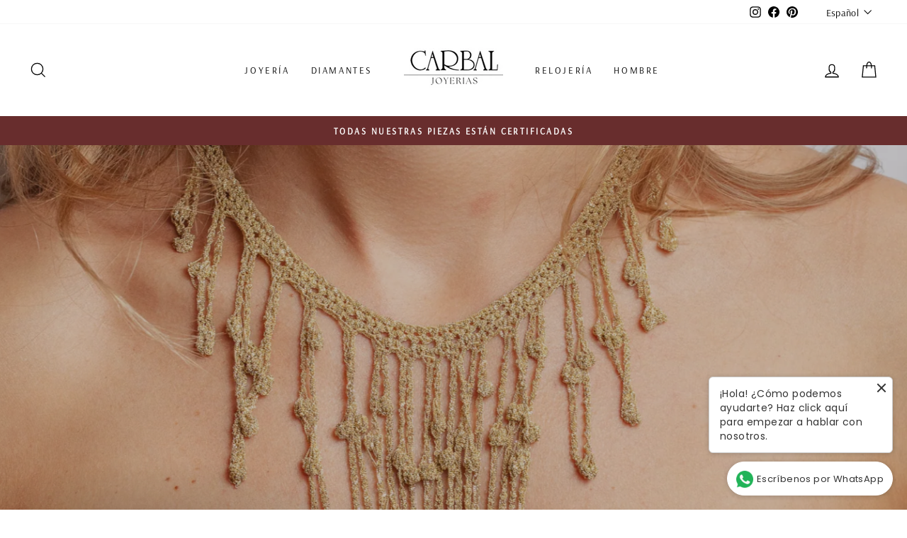

--- FILE ---
content_type: text/html; charset=utf-8
request_url: https://www.joyeriascarbal.es/
body_size: 38103
content:
<!doctype html>
<html class="no-js" lang="es" dir="ltr">
<head>
<!-- Google Tag Manager -->
<script>(function(w,d,s,l,i){w[l]=w[l]||[];w[l].push({'gtm.start':
new Date().getTime(),event:'gtm.js'});var f=d.getElementsByTagName(s)[0],
j=d.createElement(s),dl=l!='dataLayer'?'&l='+l:'';j.async=true;j.src=
'https://www.googletagmanager.com/gtm.js?id='+i+dl;f.parentNode.insertBefore(j,f);
})(window,document,'script','dataLayer','GTM-56CJD7J');</script>
<!-- End Google Tag Manager -->
  
  <!-- Google tag (gtag.js) -->
<script async src="https://www.googletagmanager.com/gtag/js?id=G-RCF1384TVL"></script>
<script>
  window.dataLayer = window.dataLayer || [];
  function gtag(){dataLayer.push(arguments);}
  gtag('js', new Date());

  gtag('config', 'G-RCF1384TVL');
</script>

  <meta charset="utf-8">
  <meta http-equiv="X-UA-Compatible" content="IE=edge,chrome=1">
  <meta name="viewport" content="width=device-width,initial-scale=1">
  <meta name="theme-color" content="#682d2d">
  <link rel="canonical" href="https://www.joyeriascarbal.es/">
  <link rel="preconnect" href="https://cdn.shopify.com" crossorigin>
  <link rel="preconnect" href="https://fonts.shopifycdn.com" crossorigin>
  <link rel="dns-prefetch" href="https://productreviews.shopifycdn.com">
  <link rel="dns-prefetch" href="https://ajax.googleapis.com">
  <link rel="dns-prefetch" href="https://maps.googleapis.com">
  <link rel="dns-prefetch" href="https://maps.gstatic.com"><link rel="shortcut icon" href="//www.joyeriascarbal.es/cdn/shop/files/Logo_Carbal_2_32x32.png?v=1747320286" type="image/png" /><title>Joyerias Carbal
</title>
<meta name="description" content="Gemólogos especializados en diamantes. Más de 100 años dedicados al diseño, elaboración y venta de alta joyería. Joyeria Carbal Madrid en calle Velazquez 45, un espacio elegante y exclusivo que nos invita a conocer las joyas, los diamantes y los relojes más especiales."><meta property="og:site_name" content="Joyerias Carbal">
  <meta property="og:url" content="https://www.joyeriascarbal.es/">
  <meta property="og:title" content="Joyerias Carbal">
  <meta property="og:type" content="website">
  <meta property="og:description" content="Gemólogos especializados en diamantes. Más de 100 años dedicados al diseño, elaboración y venta de alta joyería. Joyeria Carbal Madrid en calle Velazquez 45, un espacio elegante y exclusivo que nos invita a conocer las joyas, los diamantes y los relojes más especiales."><meta name="twitter:site" content="@">
  <meta name="twitter:card" content="summary_large_image">
  <meta name="twitter:title" content="Joyerias Carbal">
  <meta name="twitter:description" content="Gemólogos especializados en diamantes. Más de 100 años dedicados al diseño, elaboración y venta de alta joyería. Joyeria Carbal Madrid en calle Velazquez 45, un espacio elegante y exclusivo que nos invita a conocer las joyas, los diamantes y los relojes más especiales.">
<style data-shopify>@font-face {
  font-family: Manuale;
  font-weight: 300;
  font-style: normal;
  font-display: swap;
  src: url("//www.joyeriascarbal.es/cdn/fonts/manuale/manuale_n3.0baac6564b6ed416af2c179e69ad2689bd829f1a.woff2") format("woff2"),
       url("//www.joyeriascarbal.es/cdn/fonts/manuale/manuale_n3.3b80020a9032b8fdf9b79d72323aacd37cfccc1f.woff") format("woff");
}

  @font-face {
  font-family: Arsenal;
  font-weight: 400;
  font-style: normal;
  font-display: swap;
  src: url("//www.joyeriascarbal.es/cdn/fonts/arsenal/arsenal_n4.51305299cd12b61bc0400367405b80442269043d.woff2") format("woff2"),
       url("//www.joyeriascarbal.es/cdn/fonts/arsenal/arsenal_n4.93261dd112afca16489c9f1c0d423ccd8a12c0a3.woff") format("woff");
}


  
  @font-face {
  font-family: Arsenal;
  font-weight: 400;
  font-style: italic;
  font-display: swap;
  src: url("//www.joyeriascarbal.es/cdn/fonts/arsenal/arsenal_i4.a6359c83887fdd3e907de4b0131e0758604907a1.woff2") format("woff2"),
       url("//www.joyeriascarbal.es/cdn/fonts/arsenal/arsenal_i4.458bbb4563b0642a484ab1c0e9b2612b229413e3.woff") format("woff");
}

  
</style><link href="//www.joyeriascarbal.es/cdn/shop/t/10/assets/theme.css?v=120522564599741789831696505297" rel="stylesheet" type="text/css" media="all" />
<style data-shopify>:root {
    --typeHeaderPrimary: Manuale;
    --typeHeaderFallback: serif;
    --typeHeaderSize: 38px;
    --typeHeaderWeight: 300;
    --typeHeaderLineHeight: 1;
    --typeHeaderSpacing: 0.0em;

    --typeBasePrimary:Arsenal;
    --typeBaseFallback:sans-serif;
    --typeBaseSize: 16px;
    --typeBaseWeight: 400;
    --typeBaseSpacing: 0.025em;
    --typeBaseLineHeight: 1.6;

    --typeCollectionTitle: 18px;

    --iconWeight: 3px;
    --iconLinecaps: miter;

    
      --buttonRadius: 0px;
    

    --colorGridOverlayOpacity: 0.0;
  }

  .placeholder-content {
    background-image: linear-gradient(100deg, #f7f7f9 40%, #eeeef2 63%, #f7f7f9 79%);
  }</style><script>
    document.documentElement.className = document.documentElement.className.replace('no-js', 'js');

    window.theme = window.theme || {};
    theme.routes = {
      home: "/",
      cart: "/cart.js",
      cartPage: "/cart",
      cartAdd: "/cart/add.js",
      cartChange: "/cart/change.js",
      search: "/search",
      predictive_url: "/search/suggest"
    };
    theme.strings = {
      soldOut: "Agotado",
      unavailable: "No disponible",
      inStockLabel: "En stock",
      oneStockLabel: "Últimas unidades",
      otherStockLabel: "Quedan pocas unidades",
      willNotShipUntil: "Será enviado después [date]",
      willBeInStockAfter: "Estará disponible después [date]",
      waitingForStock: "Inventario en el camino",
      savePrice: "Ahorra un [saved_amount]",
      cartEmpty: "Tu carrito actualmente está vacío.",
      cartTermsConfirmation: "Debe aceptar los términos y condiciones de venta para pagar",
      searchCollections: "Colecciones:",
      searchPages: "Páginas:",
      searchArticles: "Artículos:",
      productFrom: "Desde ",
      maxQuantity: "Solo puedes tener [quantity] de [title] en tu carrito."
    };
    theme.settings = {
      cartType: "drawer",
      isCustomerTemplate: false,
      moneyFormat: "€{{amount_with_comma_separator}}",
      saveType: "percent",
      productImageSize: "natural",
      productImageCover: false,
      predictiveSearch: true,
      predictiveSearchType: "product,article,page,collection",
      predictiveSearchVendor: false,
      predictiveSearchPrice: false,
      quickView: true,
      themeName: 'Impulse',
      themeVersion: "7.2.0"
    };
  </script>

  <script>window.performance && window.performance.mark && window.performance.mark('shopify.content_for_header.start');</script><meta name="google-site-verification" content="eYz1zcxNpY_jHy3HLHgDT_pvDPvCYfnr4R6L0hvpmQg">
<meta id="shopify-digital-wallet" name="shopify-digital-wallet" content="/27640168482/digital_wallets/dialog">
<meta name="shopify-checkout-api-token" content="ff9647414ed8fe4e9b6695e81489ef85">
<link rel="alternate" hreflang="x-default" href="https://www.joyeriascarbal.es/">
<link rel="alternate" hreflang="es" href="https://www.joyeriascarbal.es/">
<link rel="alternate" hreflang="en" href="https://www.joyeriascarbal.es/en">
<link rel="alternate" hreflang="zh-Hans" href="https://www.joyeriascarbal.es/zh">
<link rel="alternate" hreflang="zh-Hans-ES" href="https://www.joyeriascarbal.es/zh">
<link rel="alternate" hreflang="zh-Hans-AC" href="https://www.joyeriascarbal.es/zh">
<link rel="alternate" hreflang="zh-Hans-AD" href="https://www.joyeriascarbal.es/zh">
<link rel="alternate" hreflang="zh-Hans-AE" href="https://www.joyeriascarbal.es/zh">
<link rel="alternate" hreflang="zh-Hans-AF" href="https://www.joyeriascarbal.es/zh">
<link rel="alternate" hreflang="zh-Hans-AG" href="https://www.joyeriascarbal.es/zh">
<link rel="alternate" hreflang="zh-Hans-AI" href="https://www.joyeriascarbal.es/zh">
<link rel="alternate" hreflang="zh-Hans-AL" href="https://www.joyeriascarbal.es/zh">
<link rel="alternate" hreflang="zh-Hans-AM" href="https://www.joyeriascarbal.es/zh">
<link rel="alternate" hreflang="zh-Hans-AO" href="https://www.joyeriascarbal.es/zh">
<link rel="alternate" hreflang="zh-Hans-AR" href="https://www.joyeriascarbal.es/zh">
<link rel="alternate" hreflang="zh-Hans-AT" href="https://www.joyeriascarbal.es/zh">
<link rel="alternate" hreflang="zh-Hans-AU" href="https://www.joyeriascarbal.es/zh">
<link rel="alternate" hreflang="zh-Hans-AW" href="https://www.joyeriascarbal.es/zh">
<link rel="alternate" hreflang="zh-Hans-AX" href="https://www.joyeriascarbal.es/zh">
<link rel="alternate" hreflang="zh-Hans-AZ" href="https://www.joyeriascarbal.es/zh">
<link rel="alternate" hreflang="zh-Hans-BA" href="https://www.joyeriascarbal.es/zh">
<link rel="alternate" hreflang="zh-Hans-BB" href="https://www.joyeriascarbal.es/zh">
<link rel="alternate" hreflang="zh-Hans-BD" href="https://www.joyeriascarbal.es/zh">
<link rel="alternate" hreflang="zh-Hans-BE" href="https://www.joyeriascarbal.es/zh">
<link rel="alternate" hreflang="zh-Hans-BF" href="https://www.joyeriascarbal.es/zh">
<link rel="alternate" hreflang="zh-Hans-BG" href="https://www.joyeriascarbal.es/zh">
<link rel="alternate" hreflang="zh-Hans-BH" href="https://www.joyeriascarbal.es/zh">
<link rel="alternate" hreflang="zh-Hans-BI" href="https://www.joyeriascarbal.es/zh">
<link rel="alternate" hreflang="zh-Hans-BJ" href="https://www.joyeriascarbal.es/zh">
<link rel="alternate" hreflang="zh-Hans-BL" href="https://www.joyeriascarbal.es/zh">
<link rel="alternate" hreflang="zh-Hans-BM" href="https://www.joyeriascarbal.es/zh">
<link rel="alternate" hreflang="zh-Hans-BN" href="https://www.joyeriascarbal.es/zh">
<link rel="alternate" hreflang="zh-Hans-BO" href="https://www.joyeriascarbal.es/zh">
<link rel="alternate" hreflang="zh-Hans-BQ" href="https://www.joyeriascarbal.es/zh">
<link rel="alternate" hreflang="zh-Hans-BR" href="https://www.joyeriascarbal.es/zh">
<link rel="alternate" hreflang="zh-Hans-BS" href="https://www.joyeriascarbal.es/zh">
<link rel="alternate" hreflang="zh-Hans-BT" href="https://www.joyeriascarbal.es/zh">
<link rel="alternate" hreflang="zh-Hans-BW" href="https://www.joyeriascarbal.es/zh">
<link rel="alternate" hreflang="zh-Hans-BY" href="https://www.joyeriascarbal.es/zh">
<link rel="alternate" hreflang="zh-Hans-BZ" href="https://www.joyeriascarbal.es/zh">
<link rel="alternate" hreflang="zh-Hans-CA" href="https://www.joyeriascarbal.es/zh">
<link rel="alternate" hreflang="zh-Hans-CC" href="https://www.joyeriascarbal.es/zh">
<link rel="alternate" hreflang="zh-Hans-CD" href="https://www.joyeriascarbal.es/zh">
<link rel="alternate" hreflang="zh-Hans-CF" href="https://www.joyeriascarbal.es/zh">
<link rel="alternate" hreflang="zh-Hans-CG" href="https://www.joyeriascarbal.es/zh">
<link rel="alternate" hreflang="zh-Hans-CH" href="https://www.joyeriascarbal.es/zh">
<link rel="alternate" hreflang="zh-Hans-CI" href="https://www.joyeriascarbal.es/zh">
<link rel="alternate" hreflang="zh-Hans-CK" href="https://www.joyeriascarbal.es/zh">
<link rel="alternate" hreflang="zh-Hans-CL" href="https://www.joyeriascarbal.es/zh">
<link rel="alternate" hreflang="zh-Hans-CM" href="https://www.joyeriascarbal.es/zh">
<link rel="alternate" hreflang="zh-Hans-CN" href="https://www.joyeriascarbal.es/zh">
<link rel="alternate" hreflang="zh-Hans-CO" href="https://www.joyeriascarbal.es/zh">
<link rel="alternate" hreflang="zh-Hans-CR" href="https://www.joyeriascarbal.es/zh">
<link rel="alternate" hreflang="zh-Hans-CV" href="https://www.joyeriascarbal.es/zh">
<link rel="alternate" hreflang="zh-Hans-CW" href="https://www.joyeriascarbal.es/zh">
<link rel="alternate" hreflang="zh-Hans-CX" href="https://www.joyeriascarbal.es/zh">
<link rel="alternate" hreflang="zh-Hans-CY" href="https://www.joyeriascarbal.es/zh">
<link rel="alternate" hreflang="zh-Hans-CZ" href="https://www.joyeriascarbal.es/zh">
<link rel="alternate" hreflang="zh-Hans-DE" href="https://www.joyeriascarbal.es/zh">
<link rel="alternate" hreflang="zh-Hans-DJ" href="https://www.joyeriascarbal.es/zh">
<link rel="alternate" hreflang="zh-Hans-DK" href="https://www.joyeriascarbal.es/zh">
<link rel="alternate" hreflang="zh-Hans-DM" href="https://www.joyeriascarbal.es/zh">
<link rel="alternate" hreflang="zh-Hans-DO" href="https://www.joyeriascarbal.es/zh">
<link rel="alternate" hreflang="zh-Hans-DZ" href="https://www.joyeriascarbal.es/zh">
<link rel="alternate" hreflang="zh-Hans-EC" href="https://www.joyeriascarbal.es/zh">
<link rel="alternate" hreflang="zh-Hans-EE" href="https://www.joyeriascarbal.es/zh">
<link rel="alternate" hreflang="zh-Hans-EG" href="https://www.joyeriascarbal.es/zh">
<link rel="alternate" hreflang="zh-Hans-EH" href="https://www.joyeriascarbal.es/zh">
<link rel="alternate" hreflang="zh-Hans-ER" href="https://www.joyeriascarbal.es/zh">
<link rel="alternate" hreflang="zh-Hans-ET" href="https://www.joyeriascarbal.es/zh">
<link rel="alternate" hreflang="zh-Hans-FI" href="https://www.joyeriascarbal.es/zh">
<link rel="alternate" hreflang="zh-Hans-FJ" href="https://www.joyeriascarbal.es/zh">
<link rel="alternate" hreflang="zh-Hans-FK" href="https://www.joyeriascarbal.es/zh">
<link rel="alternate" hreflang="zh-Hans-FO" href="https://www.joyeriascarbal.es/zh">
<link rel="alternate" hreflang="zh-Hans-FR" href="https://www.joyeriascarbal.es/zh">
<link rel="alternate" hreflang="zh-Hans-GA" href="https://www.joyeriascarbal.es/zh">
<link rel="alternate" hreflang="zh-Hans-GB" href="https://www.joyeriascarbal.es/zh">
<link rel="alternate" hreflang="zh-Hans-GD" href="https://www.joyeriascarbal.es/zh">
<link rel="alternate" hreflang="zh-Hans-GE" href="https://www.joyeriascarbal.es/zh">
<link rel="alternate" hreflang="zh-Hans-GF" href="https://www.joyeriascarbal.es/zh">
<link rel="alternate" hreflang="zh-Hans-GG" href="https://www.joyeriascarbal.es/zh">
<link rel="alternate" hreflang="zh-Hans-GH" href="https://www.joyeriascarbal.es/zh">
<link rel="alternate" hreflang="zh-Hans-GI" href="https://www.joyeriascarbal.es/zh">
<link rel="alternate" hreflang="zh-Hans-GL" href="https://www.joyeriascarbal.es/zh">
<link rel="alternate" hreflang="zh-Hans-GM" href="https://www.joyeriascarbal.es/zh">
<link rel="alternate" hreflang="zh-Hans-GN" href="https://www.joyeriascarbal.es/zh">
<link rel="alternate" hreflang="zh-Hans-GP" href="https://www.joyeriascarbal.es/zh">
<link rel="alternate" hreflang="zh-Hans-GQ" href="https://www.joyeriascarbal.es/zh">
<link rel="alternate" hreflang="zh-Hans-GR" href="https://www.joyeriascarbal.es/zh">
<link rel="alternate" hreflang="zh-Hans-GS" href="https://www.joyeriascarbal.es/zh">
<link rel="alternate" hreflang="zh-Hans-GT" href="https://www.joyeriascarbal.es/zh">
<link rel="alternate" hreflang="zh-Hans-GW" href="https://www.joyeriascarbal.es/zh">
<link rel="alternate" hreflang="zh-Hans-GY" href="https://www.joyeriascarbal.es/zh">
<link rel="alternate" hreflang="zh-Hans-HK" href="https://www.joyeriascarbal.es/zh">
<link rel="alternate" hreflang="zh-Hans-HN" href="https://www.joyeriascarbal.es/zh">
<link rel="alternate" hreflang="zh-Hans-HR" href="https://www.joyeriascarbal.es/zh">
<link rel="alternate" hreflang="zh-Hans-HT" href="https://www.joyeriascarbal.es/zh">
<link rel="alternate" hreflang="zh-Hans-HU" href="https://www.joyeriascarbal.es/zh">
<link rel="alternate" hreflang="zh-Hans-ID" href="https://www.joyeriascarbal.es/zh">
<link rel="alternate" hreflang="zh-Hans-IE" href="https://www.joyeriascarbal.es/zh">
<link rel="alternate" hreflang="zh-Hans-IL" href="https://www.joyeriascarbal.es/zh">
<link rel="alternate" hreflang="zh-Hans-IM" href="https://www.joyeriascarbal.es/zh">
<link rel="alternate" hreflang="zh-Hans-IN" href="https://www.joyeriascarbal.es/zh">
<link rel="alternate" hreflang="zh-Hans-IO" href="https://www.joyeriascarbal.es/zh">
<link rel="alternate" hreflang="zh-Hans-IQ" href="https://www.joyeriascarbal.es/zh">
<link rel="alternate" hreflang="zh-Hans-IS" href="https://www.joyeriascarbal.es/zh">
<link rel="alternate" hreflang="zh-Hans-IT" href="https://www.joyeriascarbal.es/zh">
<link rel="alternate" hreflang="zh-Hans-JE" href="https://www.joyeriascarbal.es/zh">
<link rel="alternate" hreflang="zh-Hans-JM" href="https://www.joyeriascarbal.es/zh">
<link rel="alternate" hreflang="zh-Hans-JO" href="https://www.joyeriascarbal.es/zh">
<link rel="alternate" hreflang="zh-Hans-JP" href="https://www.joyeriascarbal.es/zh">
<link rel="alternate" hreflang="zh-Hans-KE" href="https://www.joyeriascarbal.es/zh">
<link rel="alternate" hreflang="zh-Hans-KG" href="https://www.joyeriascarbal.es/zh">
<link rel="alternate" hreflang="zh-Hans-KH" href="https://www.joyeriascarbal.es/zh">
<link rel="alternate" hreflang="zh-Hans-KI" href="https://www.joyeriascarbal.es/zh">
<link rel="alternate" hreflang="zh-Hans-KM" href="https://www.joyeriascarbal.es/zh">
<link rel="alternate" hreflang="zh-Hans-KN" href="https://www.joyeriascarbal.es/zh">
<link rel="alternate" hreflang="zh-Hans-KR" href="https://www.joyeriascarbal.es/zh">
<link rel="alternate" hreflang="zh-Hans-KW" href="https://www.joyeriascarbal.es/zh">
<link rel="alternate" hreflang="zh-Hans-KY" href="https://www.joyeriascarbal.es/zh">
<link rel="alternate" hreflang="zh-Hans-KZ" href="https://www.joyeriascarbal.es/zh">
<link rel="alternate" hreflang="zh-Hans-LA" href="https://www.joyeriascarbal.es/zh">
<link rel="alternate" hreflang="zh-Hans-LB" href="https://www.joyeriascarbal.es/zh">
<link rel="alternate" hreflang="zh-Hans-LC" href="https://www.joyeriascarbal.es/zh">
<link rel="alternate" hreflang="zh-Hans-LI" href="https://www.joyeriascarbal.es/zh">
<link rel="alternate" hreflang="zh-Hans-LK" href="https://www.joyeriascarbal.es/zh">
<link rel="alternate" hreflang="zh-Hans-LR" href="https://www.joyeriascarbal.es/zh">
<link rel="alternate" hreflang="zh-Hans-LS" href="https://www.joyeriascarbal.es/zh">
<link rel="alternate" hreflang="zh-Hans-LT" href="https://www.joyeriascarbal.es/zh">
<link rel="alternate" hreflang="zh-Hans-LU" href="https://www.joyeriascarbal.es/zh">
<link rel="alternate" hreflang="zh-Hans-LV" href="https://www.joyeriascarbal.es/zh">
<link rel="alternate" hreflang="zh-Hans-LY" href="https://www.joyeriascarbal.es/zh">
<link rel="alternate" hreflang="zh-Hans-MA" href="https://www.joyeriascarbal.es/zh">
<link rel="alternate" hreflang="zh-Hans-MC" href="https://www.joyeriascarbal.es/zh">
<link rel="alternate" hreflang="zh-Hans-MD" href="https://www.joyeriascarbal.es/zh">
<link rel="alternate" hreflang="zh-Hans-ME" href="https://www.joyeriascarbal.es/zh">
<link rel="alternate" hreflang="zh-Hans-MF" href="https://www.joyeriascarbal.es/zh">
<link rel="alternate" hreflang="zh-Hans-MG" href="https://www.joyeriascarbal.es/zh">
<link rel="alternate" hreflang="zh-Hans-MK" href="https://www.joyeriascarbal.es/zh">
<link rel="alternate" hreflang="zh-Hans-ML" href="https://www.joyeriascarbal.es/zh">
<link rel="alternate" hreflang="zh-Hans-MM" href="https://www.joyeriascarbal.es/zh">
<link rel="alternate" hreflang="zh-Hans-MN" href="https://www.joyeriascarbal.es/zh">
<link rel="alternate" hreflang="zh-Hans-MO" href="https://www.joyeriascarbal.es/zh">
<link rel="alternate" hreflang="zh-Hans-MQ" href="https://www.joyeriascarbal.es/zh">
<link rel="alternate" hreflang="zh-Hans-MR" href="https://www.joyeriascarbal.es/zh">
<link rel="alternate" hreflang="zh-Hans-MS" href="https://www.joyeriascarbal.es/zh">
<link rel="alternate" hreflang="zh-Hans-MT" href="https://www.joyeriascarbal.es/zh">
<link rel="alternate" hreflang="zh-Hans-MU" href="https://www.joyeriascarbal.es/zh">
<link rel="alternate" hreflang="zh-Hans-MV" href="https://www.joyeriascarbal.es/zh">
<link rel="alternate" hreflang="zh-Hans-MW" href="https://www.joyeriascarbal.es/zh">
<link rel="alternate" hreflang="zh-Hans-MX" href="https://www.joyeriascarbal.es/zh">
<link rel="alternate" hreflang="zh-Hans-MY" href="https://www.joyeriascarbal.es/zh">
<link rel="alternate" hreflang="zh-Hans-MZ" href="https://www.joyeriascarbal.es/zh">
<link rel="alternate" hreflang="zh-Hans-NA" href="https://www.joyeriascarbal.es/zh">
<link rel="alternate" hreflang="zh-Hans-NC" href="https://www.joyeriascarbal.es/zh">
<link rel="alternate" hreflang="zh-Hans-NE" href="https://www.joyeriascarbal.es/zh">
<link rel="alternate" hreflang="zh-Hans-NF" href="https://www.joyeriascarbal.es/zh">
<link rel="alternate" hreflang="zh-Hans-NG" href="https://www.joyeriascarbal.es/zh">
<link rel="alternate" hreflang="zh-Hans-NI" href="https://www.joyeriascarbal.es/zh">
<link rel="alternate" hreflang="zh-Hans-NL" href="https://www.joyeriascarbal.es/zh">
<link rel="alternate" hreflang="zh-Hans-NO" href="https://www.joyeriascarbal.es/zh">
<link rel="alternate" hreflang="zh-Hans-NP" href="https://www.joyeriascarbal.es/zh">
<link rel="alternate" hreflang="zh-Hans-NR" href="https://www.joyeriascarbal.es/zh">
<link rel="alternate" hreflang="zh-Hans-NU" href="https://www.joyeriascarbal.es/zh">
<link rel="alternate" hreflang="zh-Hans-NZ" href="https://www.joyeriascarbal.es/zh">
<link rel="alternate" hreflang="zh-Hans-OM" href="https://www.joyeriascarbal.es/zh">
<link rel="alternate" hreflang="zh-Hans-PA" href="https://www.joyeriascarbal.es/zh">
<link rel="alternate" hreflang="zh-Hans-PE" href="https://www.joyeriascarbal.es/zh">
<link rel="alternate" hreflang="zh-Hans-PF" href="https://www.joyeriascarbal.es/zh">
<link rel="alternate" hreflang="zh-Hans-PG" href="https://www.joyeriascarbal.es/zh">
<link rel="alternate" hreflang="zh-Hans-PH" href="https://www.joyeriascarbal.es/zh">
<link rel="alternate" hreflang="zh-Hans-PK" href="https://www.joyeriascarbal.es/zh">
<link rel="alternate" hreflang="zh-Hans-PL" href="https://www.joyeriascarbal.es/zh">
<link rel="alternate" hreflang="zh-Hans-PM" href="https://www.joyeriascarbal.es/zh">
<link rel="alternate" hreflang="zh-Hans-PN" href="https://www.joyeriascarbal.es/zh">
<link rel="alternate" hreflang="zh-Hans-PS" href="https://www.joyeriascarbal.es/zh">
<link rel="alternate" hreflang="zh-Hans-PT" href="https://www.joyeriascarbal.es/zh">
<link rel="alternate" hreflang="zh-Hans-PY" href="https://www.joyeriascarbal.es/zh">
<link rel="alternate" hreflang="zh-Hans-QA" href="https://www.joyeriascarbal.es/zh">
<link rel="alternate" hreflang="zh-Hans-RE" href="https://www.joyeriascarbal.es/zh">
<link rel="alternate" hreflang="zh-Hans-RO" href="https://www.joyeriascarbal.es/zh">
<link rel="alternate" hreflang="zh-Hans-RS" href="https://www.joyeriascarbal.es/zh">
<link rel="alternate" hreflang="zh-Hans-RU" href="https://www.joyeriascarbal.es/zh">
<link rel="alternate" hreflang="zh-Hans-RW" href="https://www.joyeriascarbal.es/zh">
<link rel="alternate" hreflang="zh-Hans-SA" href="https://www.joyeriascarbal.es/zh">
<link rel="alternate" hreflang="zh-Hans-SB" href="https://www.joyeriascarbal.es/zh">
<link rel="alternate" hreflang="zh-Hans-SC" href="https://www.joyeriascarbal.es/zh">
<link rel="alternate" hreflang="zh-Hans-SD" href="https://www.joyeriascarbal.es/zh">
<link rel="alternate" hreflang="zh-Hans-SE" href="https://www.joyeriascarbal.es/zh">
<link rel="alternate" hreflang="zh-Hans-SG" href="https://www.joyeriascarbal.es/zh">
<link rel="alternate" hreflang="zh-Hans-SH" href="https://www.joyeriascarbal.es/zh">
<link rel="alternate" hreflang="zh-Hans-SI" href="https://www.joyeriascarbal.es/zh">
<link rel="alternate" hreflang="zh-Hans-SJ" href="https://www.joyeriascarbal.es/zh">
<link rel="alternate" hreflang="zh-Hans-SK" href="https://www.joyeriascarbal.es/zh">
<link rel="alternate" hreflang="zh-Hans-SL" href="https://www.joyeriascarbal.es/zh">
<link rel="alternate" hreflang="zh-Hans-SM" href="https://www.joyeriascarbal.es/zh">
<link rel="alternate" hreflang="zh-Hans-SN" href="https://www.joyeriascarbal.es/zh">
<link rel="alternate" hreflang="zh-Hans-SO" href="https://www.joyeriascarbal.es/zh">
<link rel="alternate" hreflang="zh-Hans-SR" href="https://www.joyeriascarbal.es/zh">
<link rel="alternate" hreflang="zh-Hans-SS" href="https://www.joyeriascarbal.es/zh">
<link rel="alternate" hreflang="zh-Hans-ST" href="https://www.joyeriascarbal.es/zh">
<link rel="alternate" hreflang="zh-Hans-SV" href="https://www.joyeriascarbal.es/zh">
<link rel="alternate" hreflang="zh-Hans-SX" href="https://www.joyeriascarbal.es/zh">
<link rel="alternate" hreflang="zh-Hans-SZ" href="https://www.joyeriascarbal.es/zh">
<link rel="alternate" hreflang="zh-Hans-TA" href="https://www.joyeriascarbal.es/zh">
<link rel="alternate" hreflang="zh-Hans-TC" href="https://www.joyeriascarbal.es/zh">
<link rel="alternate" hreflang="zh-Hans-TD" href="https://www.joyeriascarbal.es/zh">
<link rel="alternate" hreflang="zh-Hans-TF" href="https://www.joyeriascarbal.es/zh">
<link rel="alternate" hreflang="zh-Hans-TG" href="https://www.joyeriascarbal.es/zh">
<link rel="alternate" hreflang="zh-Hans-TH" href="https://www.joyeriascarbal.es/zh">
<link rel="alternate" hreflang="zh-Hans-TJ" href="https://www.joyeriascarbal.es/zh">
<link rel="alternate" hreflang="zh-Hans-TK" href="https://www.joyeriascarbal.es/zh">
<link rel="alternate" hreflang="zh-Hans-TL" href="https://www.joyeriascarbal.es/zh">
<link rel="alternate" hreflang="zh-Hans-TM" href="https://www.joyeriascarbal.es/zh">
<link rel="alternate" hreflang="zh-Hans-TN" href="https://www.joyeriascarbal.es/zh">
<link rel="alternate" hreflang="zh-Hans-TO" href="https://www.joyeriascarbal.es/zh">
<link rel="alternate" hreflang="zh-Hans-TR" href="https://www.joyeriascarbal.es/zh">
<link rel="alternate" hreflang="zh-Hans-TT" href="https://www.joyeriascarbal.es/zh">
<link rel="alternate" hreflang="zh-Hans-TV" href="https://www.joyeriascarbal.es/zh">
<link rel="alternate" hreflang="zh-Hans-TW" href="https://www.joyeriascarbal.es/zh">
<link rel="alternate" hreflang="zh-Hans-TZ" href="https://www.joyeriascarbal.es/zh">
<link rel="alternate" hreflang="zh-Hans-UA" href="https://www.joyeriascarbal.es/zh">
<link rel="alternate" hreflang="zh-Hans-UG" href="https://www.joyeriascarbal.es/zh">
<link rel="alternate" hreflang="zh-Hans-UM" href="https://www.joyeriascarbal.es/zh">
<link rel="alternate" hreflang="zh-Hans-US" href="https://www.joyeriascarbal.es/zh">
<link rel="alternate" hreflang="zh-Hans-UY" href="https://www.joyeriascarbal.es/zh">
<link rel="alternate" hreflang="zh-Hans-UZ" href="https://www.joyeriascarbal.es/zh">
<link rel="alternate" hreflang="zh-Hans-VA" href="https://www.joyeriascarbal.es/zh">
<link rel="alternate" hreflang="zh-Hans-VC" href="https://www.joyeriascarbal.es/zh">
<link rel="alternate" hreflang="zh-Hans-VE" href="https://www.joyeriascarbal.es/zh">
<link rel="alternate" hreflang="zh-Hans-VG" href="https://www.joyeriascarbal.es/zh">
<link rel="alternate" hreflang="zh-Hans-VN" href="https://www.joyeriascarbal.es/zh">
<link rel="alternate" hreflang="zh-Hans-VU" href="https://www.joyeriascarbal.es/zh">
<link rel="alternate" hreflang="zh-Hans-WF" href="https://www.joyeriascarbal.es/zh">
<link rel="alternate" hreflang="zh-Hans-WS" href="https://www.joyeriascarbal.es/zh">
<link rel="alternate" hreflang="zh-Hans-XK" href="https://www.joyeriascarbal.es/zh">
<link rel="alternate" hreflang="zh-Hans-YE" href="https://www.joyeriascarbal.es/zh">
<link rel="alternate" hreflang="zh-Hans-YT" href="https://www.joyeriascarbal.es/zh">
<link rel="alternate" hreflang="zh-Hans-ZA" href="https://www.joyeriascarbal.es/zh">
<link rel="alternate" hreflang="zh-Hans-ZM" href="https://www.joyeriascarbal.es/zh">
<link rel="alternate" hreflang="zh-Hans-ZW" href="https://www.joyeriascarbal.es/zh">
<script async="async" src="/checkouts/internal/preloads.js?locale=es-ES"></script>
<link rel="preconnect" href="https://shop.app" crossorigin="anonymous">
<script async="async" src="https://shop.app/checkouts/internal/preloads.js?locale=es-ES&shop_id=27640168482" crossorigin="anonymous"></script>
<script id="apple-pay-shop-capabilities" type="application/json">{"shopId":27640168482,"countryCode":"ES","currencyCode":"EUR","merchantCapabilities":["supports3DS"],"merchantId":"gid:\/\/shopify\/Shop\/27640168482","merchantName":"Joyerias Carbal","requiredBillingContactFields":["postalAddress","email","phone"],"requiredShippingContactFields":["postalAddress","email","phone"],"shippingType":"shipping","supportedNetworks":["visa","maestro","masterCard","amex"],"total":{"type":"pending","label":"Joyerias Carbal","amount":"1.00"},"shopifyPaymentsEnabled":true,"supportsSubscriptions":true}</script>
<script id="shopify-features" type="application/json">{"accessToken":"ff9647414ed8fe4e9b6695e81489ef85","betas":["rich-media-storefront-analytics"],"domain":"www.joyeriascarbal.es","predictiveSearch":true,"shopId":27640168482,"locale":"es"}</script>
<script>var Shopify = Shopify || {};
Shopify.shop = "joyerias-carbal.myshopify.com";
Shopify.locale = "es";
Shopify.currency = {"active":"EUR","rate":"1.0"};
Shopify.country = "ES";
Shopify.theme = {"name":"Joyerias Carbal","id":152101847372,"schema_name":"Impulse","schema_version":"7.2.0","theme_store_id":857,"role":"main"};
Shopify.theme.handle = "null";
Shopify.theme.style = {"id":null,"handle":null};
Shopify.cdnHost = "www.joyeriascarbal.es/cdn";
Shopify.routes = Shopify.routes || {};
Shopify.routes.root = "/";</script>
<script type="module">!function(o){(o.Shopify=o.Shopify||{}).modules=!0}(window);</script>
<script>!function(o){function n(){var o=[];function n(){o.push(Array.prototype.slice.apply(arguments))}return n.q=o,n}var t=o.Shopify=o.Shopify||{};t.loadFeatures=n(),t.autoloadFeatures=n()}(window);</script>
<script>
  window.ShopifyPay = window.ShopifyPay || {};
  window.ShopifyPay.apiHost = "shop.app\/pay";
  window.ShopifyPay.redirectState = null;
</script>
<script id="shop-js-analytics" type="application/json">{"pageType":"index"}</script>
<script defer="defer" async type="module" src="//www.joyeriascarbal.es/cdn/shopifycloud/shop-js/modules/v2/client.init-shop-cart-sync_BFpxDrjM.es.esm.js"></script>
<script defer="defer" async type="module" src="//www.joyeriascarbal.es/cdn/shopifycloud/shop-js/modules/v2/chunk.common_CnP21gUX.esm.js"></script>
<script defer="defer" async type="module" src="//www.joyeriascarbal.es/cdn/shopifycloud/shop-js/modules/v2/chunk.modal_D61HrJrg.esm.js"></script>
<script type="module">
  await import("//www.joyeriascarbal.es/cdn/shopifycloud/shop-js/modules/v2/client.init-shop-cart-sync_BFpxDrjM.es.esm.js");
await import("//www.joyeriascarbal.es/cdn/shopifycloud/shop-js/modules/v2/chunk.common_CnP21gUX.esm.js");
await import("//www.joyeriascarbal.es/cdn/shopifycloud/shop-js/modules/v2/chunk.modal_D61HrJrg.esm.js");

  window.Shopify.SignInWithShop?.initShopCartSync?.({"fedCMEnabled":true,"windoidEnabled":true});

</script>
<script>
  window.Shopify = window.Shopify || {};
  if (!window.Shopify.featureAssets) window.Shopify.featureAssets = {};
  window.Shopify.featureAssets['shop-js'] = {"shop-cart-sync":["modules/v2/client.shop-cart-sync_DunGk5rn.es.esm.js","modules/v2/chunk.common_CnP21gUX.esm.js","modules/v2/chunk.modal_D61HrJrg.esm.js"],"init-fed-cm":["modules/v2/client.init-fed-cm_Bhr0vd71.es.esm.js","modules/v2/chunk.common_CnP21gUX.esm.js","modules/v2/chunk.modal_D61HrJrg.esm.js"],"init-shop-email-lookup-coordinator":["modules/v2/client.init-shop-email-lookup-coordinator_Cgf-1HKc.es.esm.js","modules/v2/chunk.common_CnP21gUX.esm.js","modules/v2/chunk.modal_D61HrJrg.esm.js"],"init-windoid":["modules/v2/client.init-windoid_RKlvBm7f.es.esm.js","modules/v2/chunk.common_CnP21gUX.esm.js","modules/v2/chunk.modal_D61HrJrg.esm.js"],"shop-button":["modules/v2/client.shop-button_DcwUN_L_.es.esm.js","modules/v2/chunk.common_CnP21gUX.esm.js","modules/v2/chunk.modal_D61HrJrg.esm.js"],"shop-cash-offers":["modules/v2/client.shop-cash-offers_zT3TeJrS.es.esm.js","modules/v2/chunk.common_CnP21gUX.esm.js","modules/v2/chunk.modal_D61HrJrg.esm.js"],"shop-toast-manager":["modules/v2/client.shop-toast-manager_Dhsh6ZDd.es.esm.js","modules/v2/chunk.common_CnP21gUX.esm.js","modules/v2/chunk.modal_D61HrJrg.esm.js"],"init-shop-cart-sync":["modules/v2/client.init-shop-cart-sync_BFpxDrjM.es.esm.js","modules/v2/chunk.common_CnP21gUX.esm.js","modules/v2/chunk.modal_D61HrJrg.esm.js"],"init-customer-accounts-sign-up":["modules/v2/client.init-customer-accounts-sign-up__zAQf6yH.es.esm.js","modules/v2/client.shop-login-button_DmGuuAqh.es.esm.js","modules/v2/chunk.common_CnP21gUX.esm.js","modules/v2/chunk.modal_D61HrJrg.esm.js"],"pay-button":["modules/v2/client.pay-button_BSqAUYU_.es.esm.js","modules/v2/chunk.common_CnP21gUX.esm.js","modules/v2/chunk.modal_D61HrJrg.esm.js"],"init-customer-accounts":["modules/v2/client.init-customer-accounts_BUX2wPcc.es.esm.js","modules/v2/client.shop-login-button_DmGuuAqh.es.esm.js","modules/v2/chunk.common_CnP21gUX.esm.js","modules/v2/chunk.modal_D61HrJrg.esm.js"],"avatar":["modules/v2/client.avatar_BTnouDA3.es.esm.js"],"init-shop-for-new-customer-accounts":["modules/v2/client.init-shop-for-new-customer-accounts_C3NVS8-R.es.esm.js","modules/v2/client.shop-login-button_DmGuuAqh.es.esm.js","modules/v2/chunk.common_CnP21gUX.esm.js","modules/v2/chunk.modal_D61HrJrg.esm.js"],"shop-follow-button":["modules/v2/client.shop-follow-button_BoBKYaAK.es.esm.js","modules/v2/chunk.common_CnP21gUX.esm.js","modules/v2/chunk.modal_D61HrJrg.esm.js"],"checkout-modal":["modules/v2/client.checkout-modal_BzXpoShc.es.esm.js","modules/v2/chunk.common_CnP21gUX.esm.js","modules/v2/chunk.modal_D61HrJrg.esm.js"],"shop-login-button":["modules/v2/client.shop-login-button_DmGuuAqh.es.esm.js","modules/v2/chunk.common_CnP21gUX.esm.js","modules/v2/chunk.modal_D61HrJrg.esm.js"],"lead-capture":["modules/v2/client.lead-capture_ClopgrIx.es.esm.js","modules/v2/chunk.common_CnP21gUX.esm.js","modules/v2/chunk.modal_D61HrJrg.esm.js"],"shop-login":["modules/v2/client.shop-login_DQ0hrHfi.es.esm.js","modules/v2/chunk.common_CnP21gUX.esm.js","modules/v2/chunk.modal_D61HrJrg.esm.js"],"payment-terms":["modules/v2/client.payment-terms_Bawo8ezy.es.esm.js","modules/v2/chunk.common_CnP21gUX.esm.js","modules/v2/chunk.modal_D61HrJrg.esm.js"]};
</script>
<script>(function() {
  var isLoaded = false;
  function asyncLoad() {
    if (isLoaded) return;
    isLoaded = true;
    var urls = ["https:\/\/whatschat.shopiapps.in\/script\/sp-whatsapp-app.js?version=1.0\u0026shop=joyerias-carbal.myshopify.com","https:\/\/cdn.nfcube.com\/instafeed-bfdbe9ced13d06d85a11ab964c5b50a2.js?shop=joyerias-carbal.myshopify.com"];
    for (var i = 0; i < urls.length; i++) {
      var s = document.createElement('script');
      s.type = 'text/javascript';
      s.async = true;
      s.src = urls[i];
      var x = document.getElementsByTagName('script')[0];
      x.parentNode.insertBefore(s, x);
    }
  };
  if(window.attachEvent) {
    window.attachEvent('onload', asyncLoad);
  } else {
    window.addEventListener('load', asyncLoad, false);
  }
})();</script>
<script id="__st">var __st={"a":27640168482,"offset":3600,"reqid":"227a92a3-f76e-4a0b-904b-3addae7fc541-1769910715","pageurl":"www.joyeriascarbal.es\/","u":"60b3508b2a9a","p":"home"};</script>
<script>window.ShopifyPaypalV4VisibilityTracking = true;</script>
<script id="captcha-bootstrap">!function(){'use strict';const t='contact',e='account',n='new_comment',o=[[t,t],['blogs',n],['comments',n],[t,'customer']],c=[[e,'customer_login'],[e,'guest_login'],[e,'recover_customer_password'],[e,'create_customer']],r=t=>t.map((([t,e])=>`form[action*='/${t}']:not([data-nocaptcha='true']) input[name='form_type'][value='${e}']`)).join(','),a=t=>()=>t?[...document.querySelectorAll(t)].map((t=>t.form)):[];function s(){const t=[...o],e=r(t);return a(e)}const i='password',u='form_key',d=['recaptcha-v3-token','g-recaptcha-response','h-captcha-response',i],f=()=>{try{return window.sessionStorage}catch{return}},m='__shopify_v',_=t=>t.elements[u];function p(t,e,n=!1){try{const o=window.sessionStorage,c=JSON.parse(o.getItem(e)),{data:r}=function(t){const{data:e,action:n}=t;return t[m]||n?{data:e,action:n}:{data:t,action:n}}(c);for(const[e,n]of Object.entries(r))t.elements[e]&&(t.elements[e].value=n);n&&o.removeItem(e)}catch(o){console.error('form repopulation failed',{error:o})}}const l='form_type',E='cptcha';function T(t){t.dataset[E]=!0}const w=window,h=w.document,L='Shopify',v='ce_forms',y='captcha';let A=!1;((t,e)=>{const n=(g='f06e6c50-85a8-45c8-87d0-21a2b65856fe',I='https://cdn.shopify.com/shopifycloud/storefront-forms-hcaptcha/ce_storefront_forms_captcha_hcaptcha.v1.5.2.iife.js',D={infoText:'Protegido por hCaptcha',privacyText:'Privacidad',termsText:'Términos'},(t,e,n)=>{const o=w[L][v],c=o.bindForm;if(c)return c(t,g,e,D).then(n);var r;o.q.push([[t,g,e,D],n]),r=I,A||(h.body.append(Object.assign(h.createElement('script'),{id:'captcha-provider',async:!0,src:r})),A=!0)});var g,I,D;w[L]=w[L]||{},w[L][v]=w[L][v]||{},w[L][v].q=[],w[L][y]=w[L][y]||{},w[L][y].protect=function(t,e){n(t,void 0,e),T(t)},Object.freeze(w[L][y]),function(t,e,n,w,h,L){const[v,y,A,g]=function(t,e,n){const i=e?o:[],u=t?c:[],d=[...i,...u],f=r(d),m=r(i),_=r(d.filter((([t,e])=>n.includes(e))));return[a(f),a(m),a(_),s()]}(w,h,L),I=t=>{const e=t.target;return e instanceof HTMLFormElement?e:e&&e.form},D=t=>v().includes(t);t.addEventListener('submit',(t=>{const e=I(t);if(!e)return;const n=D(e)&&!e.dataset.hcaptchaBound&&!e.dataset.recaptchaBound,o=_(e),c=g().includes(e)&&(!o||!o.value);(n||c)&&t.preventDefault(),c&&!n&&(function(t){try{if(!f())return;!function(t){const e=f();if(!e)return;const n=_(t);if(!n)return;const o=n.value;o&&e.removeItem(o)}(t);const e=Array.from(Array(32),(()=>Math.random().toString(36)[2])).join('');!function(t,e){_(t)||t.append(Object.assign(document.createElement('input'),{type:'hidden',name:u})),t.elements[u].value=e}(t,e),function(t,e){const n=f();if(!n)return;const o=[...t.querySelectorAll(`input[type='${i}']`)].map((({name:t})=>t)),c=[...d,...o],r={};for(const[a,s]of new FormData(t).entries())c.includes(a)||(r[a]=s);n.setItem(e,JSON.stringify({[m]:1,action:t.action,data:r}))}(t,e)}catch(e){console.error('failed to persist form',e)}}(e),e.submit())}));const S=(t,e)=>{t&&!t.dataset[E]&&(n(t,e.some((e=>e===t))),T(t))};for(const o of['focusin','change'])t.addEventListener(o,(t=>{const e=I(t);D(e)&&S(e,y())}));const B=e.get('form_key'),M=e.get(l),P=B&&M;t.addEventListener('DOMContentLoaded',(()=>{const t=y();if(P)for(const e of t)e.elements[l].value===M&&p(e,B);[...new Set([...A(),...v().filter((t=>'true'===t.dataset.shopifyCaptcha))])].forEach((e=>S(e,t)))}))}(h,new URLSearchParams(w.location.search),n,t,e,['guest_login'])})(!0,!0)}();</script>
<script integrity="sha256-4kQ18oKyAcykRKYeNunJcIwy7WH5gtpwJnB7kiuLZ1E=" data-source-attribution="shopify.loadfeatures" defer="defer" src="//www.joyeriascarbal.es/cdn/shopifycloud/storefront/assets/storefront/load_feature-a0a9edcb.js" crossorigin="anonymous"></script>
<script crossorigin="anonymous" defer="defer" src="//www.joyeriascarbal.es/cdn/shopifycloud/storefront/assets/shopify_pay/storefront-65b4c6d7.js?v=20250812"></script>
<script data-source-attribution="shopify.dynamic_checkout.dynamic.init">var Shopify=Shopify||{};Shopify.PaymentButton=Shopify.PaymentButton||{isStorefrontPortableWallets:!0,init:function(){window.Shopify.PaymentButton.init=function(){};var t=document.createElement("script");t.src="https://www.joyeriascarbal.es/cdn/shopifycloud/portable-wallets/latest/portable-wallets.es.js",t.type="module",document.head.appendChild(t)}};
</script>
<script data-source-attribution="shopify.dynamic_checkout.buyer_consent">
  function portableWalletsHideBuyerConsent(e){var t=document.getElementById("shopify-buyer-consent"),n=document.getElementById("shopify-subscription-policy-button");t&&n&&(t.classList.add("hidden"),t.setAttribute("aria-hidden","true"),n.removeEventListener("click",e))}function portableWalletsShowBuyerConsent(e){var t=document.getElementById("shopify-buyer-consent"),n=document.getElementById("shopify-subscription-policy-button");t&&n&&(t.classList.remove("hidden"),t.removeAttribute("aria-hidden"),n.addEventListener("click",e))}window.Shopify?.PaymentButton&&(window.Shopify.PaymentButton.hideBuyerConsent=portableWalletsHideBuyerConsent,window.Shopify.PaymentButton.showBuyerConsent=portableWalletsShowBuyerConsent);
</script>
<script data-source-attribution="shopify.dynamic_checkout.cart.bootstrap">document.addEventListener("DOMContentLoaded",(function(){function t(){return document.querySelector("shopify-accelerated-checkout-cart, shopify-accelerated-checkout")}if(t())Shopify.PaymentButton.init();else{new MutationObserver((function(e,n){t()&&(Shopify.PaymentButton.init(),n.disconnect())})).observe(document.body,{childList:!0,subtree:!0})}}));
</script>
<link id="shopify-accelerated-checkout-styles" rel="stylesheet" media="screen" href="https://www.joyeriascarbal.es/cdn/shopifycloud/portable-wallets/latest/accelerated-checkout-backwards-compat.css" crossorigin="anonymous">
<style id="shopify-accelerated-checkout-cart">
        #shopify-buyer-consent {
  margin-top: 1em;
  display: inline-block;
  width: 100%;
}

#shopify-buyer-consent.hidden {
  display: none;
}

#shopify-subscription-policy-button {
  background: none;
  border: none;
  padding: 0;
  text-decoration: underline;
  font-size: inherit;
  cursor: pointer;
}

#shopify-subscription-policy-button::before {
  box-shadow: none;
}

      </style>

<script>window.performance && window.performance.mark && window.performance.mark('shopify.content_for_header.end');</script>

  <script src="//www.joyeriascarbal.es/cdn/shop/t/10/assets/vendor-scripts-v11.js" defer="defer"></script><script src="//www.joyeriascarbal.es/cdn/shop/t/10/assets/theme.js?v=182303680126237673251692893267" defer="defer"></script>
<link href="https://monorail-edge.shopifysvc.com" rel="dns-prefetch">
<script>(function(){if ("sendBeacon" in navigator && "performance" in window) {try {var session_token_from_headers = performance.getEntriesByType('navigation')[0].serverTiming.find(x => x.name == '_s').description;} catch {var session_token_from_headers = undefined;}var session_cookie_matches = document.cookie.match(/_shopify_s=([^;]*)/);var session_token_from_cookie = session_cookie_matches && session_cookie_matches.length === 2 ? session_cookie_matches[1] : "";var session_token = session_token_from_headers || session_token_from_cookie || "";function handle_abandonment_event(e) {var entries = performance.getEntries().filter(function(entry) {return /monorail-edge.shopifysvc.com/.test(entry.name);});if (!window.abandonment_tracked && entries.length === 0) {window.abandonment_tracked = true;var currentMs = Date.now();var navigation_start = performance.timing.navigationStart;var payload = {shop_id: 27640168482,url: window.location.href,navigation_start,duration: currentMs - navigation_start,session_token,page_type: "index"};window.navigator.sendBeacon("https://monorail-edge.shopifysvc.com/v1/produce", JSON.stringify({schema_id: "online_store_buyer_site_abandonment/1.1",payload: payload,metadata: {event_created_at_ms: currentMs,event_sent_at_ms: currentMs}}));}}window.addEventListener('pagehide', handle_abandonment_event);}}());</script>
<script id="web-pixels-manager-setup">(function e(e,d,r,n,o){if(void 0===o&&(o={}),!Boolean(null===(a=null===(i=window.Shopify)||void 0===i?void 0:i.analytics)||void 0===a?void 0:a.replayQueue)){var i,a;window.Shopify=window.Shopify||{};var t=window.Shopify;t.analytics=t.analytics||{};var s=t.analytics;s.replayQueue=[],s.publish=function(e,d,r){return s.replayQueue.push([e,d,r]),!0};try{self.performance.mark("wpm:start")}catch(e){}var l=function(){var e={modern:/Edge?\/(1{2}[4-9]|1[2-9]\d|[2-9]\d{2}|\d{4,})\.\d+(\.\d+|)|Firefox\/(1{2}[4-9]|1[2-9]\d|[2-9]\d{2}|\d{4,})\.\d+(\.\d+|)|Chrom(ium|e)\/(9{2}|\d{3,})\.\d+(\.\d+|)|(Maci|X1{2}).+ Version\/(15\.\d+|(1[6-9]|[2-9]\d|\d{3,})\.\d+)([,.]\d+|)( \(\w+\)|)( Mobile\/\w+|) Safari\/|Chrome.+OPR\/(9{2}|\d{3,})\.\d+\.\d+|(CPU[ +]OS|iPhone[ +]OS|CPU[ +]iPhone|CPU IPhone OS|CPU iPad OS)[ +]+(15[._]\d+|(1[6-9]|[2-9]\d|\d{3,})[._]\d+)([._]\d+|)|Android:?[ /-](13[3-9]|1[4-9]\d|[2-9]\d{2}|\d{4,})(\.\d+|)(\.\d+|)|Android.+Firefox\/(13[5-9]|1[4-9]\d|[2-9]\d{2}|\d{4,})\.\d+(\.\d+|)|Android.+Chrom(ium|e)\/(13[3-9]|1[4-9]\d|[2-9]\d{2}|\d{4,})\.\d+(\.\d+|)|SamsungBrowser\/([2-9]\d|\d{3,})\.\d+/,legacy:/Edge?\/(1[6-9]|[2-9]\d|\d{3,})\.\d+(\.\d+|)|Firefox\/(5[4-9]|[6-9]\d|\d{3,})\.\d+(\.\d+|)|Chrom(ium|e)\/(5[1-9]|[6-9]\d|\d{3,})\.\d+(\.\d+|)([\d.]+$|.*Safari\/(?![\d.]+ Edge\/[\d.]+$))|(Maci|X1{2}).+ Version\/(10\.\d+|(1[1-9]|[2-9]\d|\d{3,})\.\d+)([,.]\d+|)( \(\w+\)|)( Mobile\/\w+|) Safari\/|Chrome.+OPR\/(3[89]|[4-9]\d|\d{3,})\.\d+\.\d+|(CPU[ +]OS|iPhone[ +]OS|CPU[ +]iPhone|CPU IPhone OS|CPU iPad OS)[ +]+(10[._]\d+|(1[1-9]|[2-9]\d|\d{3,})[._]\d+)([._]\d+|)|Android:?[ /-](13[3-9]|1[4-9]\d|[2-9]\d{2}|\d{4,})(\.\d+|)(\.\d+|)|Mobile Safari.+OPR\/([89]\d|\d{3,})\.\d+\.\d+|Android.+Firefox\/(13[5-9]|1[4-9]\d|[2-9]\d{2}|\d{4,})\.\d+(\.\d+|)|Android.+Chrom(ium|e)\/(13[3-9]|1[4-9]\d|[2-9]\d{2}|\d{4,})\.\d+(\.\d+|)|Android.+(UC? ?Browser|UCWEB|U3)[ /]?(15\.([5-9]|\d{2,})|(1[6-9]|[2-9]\d|\d{3,})\.\d+)\.\d+|SamsungBrowser\/(5\.\d+|([6-9]|\d{2,})\.\d+)|Android.+MQ{2}Browser\/(14(\.(9|\d{2,})|)|(1[5-9]|[2-9]\d|\d{3,})(\.\d+|))(\.\d+|)|K[Aa][Ii]OS\/(3\.\d+|([4-9]|\d{2,})\.\d+)(\.\d+|)/},d=e.modern,r=e.legacy,n=navigator.userAgent;return n.match(d)?"modern":n.match(r)?"legacy":"unknown"}(),u="modern"===l?"modern":"legacy",c=(null!=n?n:{modern:"",legacy:""})[u],f=function(e){return[e.baseUrl,"/wpm","/b",e.hashVersion,"modern"===e.buildTarget?"m":"l",".js"].join("")}({baseUrl:d,hashVersion:r,buildTarget:u}),m=function(e){var d=e.version,r=e.bundleTarget,n=e.surface,o=e.pageUrl,i=e.monorailEndpoint;return{emit:function(e){var a=e.status,t=e.errorMsg,s=(new Date).getTime(),l=JSON.stringify({metadata:{event_sent_at_ms:s},events:[{schema_id:"web_pixels_manager_load/3.1",payload:{version:d,bundle_target:r,page_url:o,status:a,surface:n,error_msg:t},metadata:{event_created_at_ms:s}}]});if(!i)return console&&console.warn&&console.warn("[Web Pixels Manager] No Monorail endpoint provided, skipping logging."),!1;try{return self.navigator.sendBeacon.bind(self.navigator)(i,l)}catch(e){}var u=new XMLHttpRequest;try{return u.open("POST",i,!0),u.setRequestHeader("Content-Type","text/plain"),u.send(l),!0}catch(e){return console&&console.warn&&console.warn("[Web Pixels Manager] Got an unhandled error while logging to Monorail."),!1}}}}({version:r,bundleTarget:l,surface:e.surface,pageUrl:self.location.href,monorailEndpoint:e.monorailEndpoint});try{o.browserTarget=l,function(e){var d=e.src,r=e.async,n=void 0===r||r,o=e.onload,i=e.onerror,a=e.sri,t=e.scriptDataAttributes,s=void 0===t?{}:t,l=document.createElement("script"),u=document.querySelector("head"),c=document.querySelector("body");if(l.async=n,l.src=d,a&&(l.integrity=a,l.crossOrigin="anonymous"),s)for(var f in s)if(Object.prototype.hasOwnProperty.call(s,f))try{l.dataset[f]=s[f]}catch(e){}if(o&&l.addEventListener("load",o),i&&l.addEventListener("error",i),u)u.appendChild(l);else{if(!c)throw new Error("Did not find a head or body element to append the script");c.appendChild(l)}}({src:f,async:!0,onload:function(){if(!function(){var e,d;return Boolean(null===(d=null===(e=window.Shopify)||void 0===e?void 0:e.analytics)||void 0===d?void 0:d.initialized)}()){var d=window.webPixelsManager.init(e)||void 0;if(d){var r=window.Shopify.analytics;r.replayQueue.forEach((function(e){var r=e[0],n=e[1],o=e[2];d.publishCustomEvent(r,n,o)})),r.replayQueue=[],r.publish=d.publishCustomEvent,r.visitor=d.visitor,r.initialized=!0}}},onerror:function(){return m.emit({status:"failed",errorMsg:"".concat(f," has failed to load")})},sri:function(e){var d=/^sha384-[A-Za-z0-9+/=]+$/;return"string"==typeof e&&d.test(e)}(c)?c:"",scriptDataAttributes:o}),m.emit({status:"loading"})}catch(e){m.emit({status:"failed",errorMsg:(null==e?void 0:e.message)||"Unknown error"})}}})({shopId: 27640168482,storefrontBaseUrl: "https://www.joyeriascarbal.es",extensionsBaseUrl: "https://extensions.shopifycdn.com/cdn/shopifycloud/web-pixels-manager",monorailEndpoint: "https://monorail-edge.shopifysvc.com/unstable/produce_batch",surface: "storefront-renderer",enabledBetaFlags: ["2dca8a86"],webPixelsConfigList: [{"id":"1016136012","configuration":"{\"config\":\"{\\\"google_tag_ids\\\":[\\\"G-RCF1384TVL\\\",\\\"AW-10793984993\\\",\\\"GT-M63LN4K\\\",\\\"G-0S8L9GMEWK\\\"],\\\"target_country\\\":\\\"ES\\\",\\\"gtag_events\\\":[{\\\"type\\\":\\\"search\\\",\\\"action_label\\\":[\\\"G-RCF1384TVL\\\",\\\"AW-10793984993\\\/e-lJCLqf8bsDEOHH_Joo\\\",\\\"G-0S8L9GMEWK\\\"]},{\\\"type\\\":\\\"begin_checkout\\\",\\\"action_label\\\":[\\\"G-RCF1384TVL\\\",\\\"AW-10793984993\\\/lp72CLef8bsDEOHH_Joo\\\",\\\"G-0S8L9GMEWK\\\"]},{\\\"type\\\":\\\"view_item\\\",\\\"action_label\\\":[\\\"G-RCF1384TVL\\\",\\\"AW-10793984993\\\/hW2QCOua8bsDEOHH_Joo\\\",\\\"MC-GKMTKRMC3T\\\",\\\"G-0S8L9GMEWK\\\"]},{\\\"type\\\":\\\"purchase\\\",\\\"action_label\\\":[\\\"G-RCF1384TVL\\\",\\\"AW-10793984993\\\/CXRLCOia8bsDEOHH_Joo\\\",\\\"MC-GKMTKRMC3T\\\",\\\"G-0S8L9GMEWK\\\"]},{\\\"type\\\":\\\"page_view\\\",\\\"action_label\\\":[\\\"G-RCF1384TVL\\\",\\\"AW-10793984993\\\/39Z7CO2Z8bsDEOHH_Joo\\\",\\\"MC-GKMTKRMC3T\\\",\\\"G-0S8L9GMEWK\\\"]},{\\\"type\\\":\\\"add_payment_info\\\",\\\"action_label\\\":[\\\"G-RCF1384TVL\\\",\\\"AW-10793984993\\\/kCtQCL2f8bsDEOHH_Joo\\\",\\\"G-0S8L9GMEWK\\\"]},{\\\"type\\\":\\\"add_to_cart\\\",\\\"action_label\\\":[\\\"G-RCF1384TVL\\\",\\\"AW-10793984993\\\/6xR4CLSf8bsDEOHH_Joo\\\",\\\"G-0S8L9GMEWK\\\"]}],\\\"enable_monitoring_mode\\\":false}\"}","eventPayloadVersion":"v1","runtimeContext":"OPEN","scriptVersion":"b2a88bafab3e21179ed38636efcd8a93","type":"APP","apiClientId":1780363,"privacyPurposes":[],"dataSharingAdjustments":{"protectedCustomerApprovalScopes":["read_customer_address","read_customer_email","read_customer_name","read_customer_personal_data","read_customer_phone"]}},{"id":"273219916","configuration":"{\"pixel_id\":\"362056234406713\",\"pixel_type\":\"facebook_pixel\",\"metaapp_system_user_token\":\"-\"}","eventPayloadVersion":"v1","runtimeContext":"OPEN","scriptVersion":"ca16bc87fe92b6042fbaa3acc2fbdaa6","type":"APP","apiClientId":2329312,"privacyPurposes":["ANALYTICS","MARKETING","SALE_OF_DATA"],"dataSharingAdjustments":{"protectedCustomerApprovalScopes":["read_customer_address","read_customer_email","read_customer_name","read_customer_personal_data","read_customer_phone"]}},{"id":"170819916","eventPayloadVersion":"v1","runtimeContext":"LAX","scriptVersion":"1","type":"CUSTOM","privacyPurposes":["ANALYTICS"],"name":"Google Analytics tag (migrated)"},{"id":"shopify-app-pixel","configuration":"{}","eventPayloadVersion":"v1","runtimeContext":"STRICT","scriptVersion":"0450","apiClientId":"shopify-pixel","type":"APP","privacyPurposes":["ANALYTICS","MARKETING"]},{"id":"shopify-custom-pixel","eventPayloadVersion":"v1","runtimeContext":"LAX","scriptVersion":"0450","apiClientId":"shopify-pixel","type":"CUSTOM","privacyPurposes":["ANALYTICS","MARKETING"]}],isMerchantRequest: false,initData: {"shop":{"name":"Joyerias Carbal","paymentSettings":{"currencyCode":"EUR"},"myshopifyDomain":"joyerias-carbal.myshopify.com","countryCode":"ES","storefrontUrl":"https:\/\/www.joyeriascarbal.es"},"customer":null,"cart":null,"checkout":null,"productVariants":[],"purchasingCompany":null},},"https://www.joyeriascarbal.es/cdn","1d2a099fw23dfb22ep557258f5m7a2edbae",{"modern":"","legacy":""},{"shopId":"27640168482","storefrontBaseUrl":"https:\/\/www.joyeriascarbal.es","extensionBaseUrl":"https:\/\/extensions.shopifycdn.com\/cdn\/shopifycloud\/web-pixels-manager","surface":"storefront-renderer","enabledBetaFlags":"[\"2dca8a86\"]","isMerchantRequest":"false","hashVersion":"1d2a099fw23dfb22ep557258f5m7a2edbae","publish":"custom","events":"[[\"page_viewed\",{}]]"});</script><script>
  window.ShopifyAnalytics = window.ShopifyAnalytics || {};
  window.ShopifyAnalytics.meta = window.ShopifyAnalytics.meta || {};
  window.ShopifyAnalytics.meta.currency = 'EUR';
  var meta = {"page":{"pageType":"home","requestId":"227a92a3-f76e-4a0b-904b-3addae7fc541-1769910715"}};
  for (var attr in meta) {
    window.ShopifyAnalytics.meta[attr] = meta[attr];
  }
</script>
<script class="analytics">
  (function () {
    var customDocumentWrite = function(content) {
      var jquery = null;

      if (window.jQuery) {
        jquery = window.jQuery;
      } else if (window.Checkout && window.Checkout.$) {
        jquery = window.Checkout.$;
      }

      if (jquery) {
        jquery('body').append(content);
      }
    };

    var hasLoggedConversion = function(token) {
      if (token) {
        return document.cookie.indexOf('loggedConversion=' + token) !== -1;
      }
      return false;
    }

    var setCookieIfConversion = function(token) {
      if (token) {
        var twoMonthsFromNow = new Date(Date.now());
        twoMonthsFromNow.setMonth(twoMonthsFromNow.getMonth() + 2);

        document.cookie = 'loggedConversion=' + token + '; expires=' + twoMonthsFromNow;
      }
    }

    var trekkie = window.ShopifyAnalytics.lib = window.trekkie = window.trekkie || [];
    if (trekkie.integrations) {
      return;
    }
    trekkie.methods = [
      'identify',
      'page',
      'ready',
      'track',
      'trackForm',
      'trackLink'
    ];
    trekkie.factory = function(method) {
      return function() {
        var args = Array.prototype.slice.call(arguments);
        args.unshift(method);
        trekkie.push(args);
        return trekkie;
      };
    };
    for (var i = 0; i < trekkie.methods.length; i++) {
      var key = trekkie.methods[i];
      trekkie[key] = trekkie.factory(key);
    }
    trekkie.load = function(config) {
      trekkie.config = config || {};
      trekkie.config.initialDocumentCookie = document.cookie;
      var first = document.getElementsByTagName('script')[0];
      var script = document.createElement('script');
      script.type = 'text/javascript';
      script.onerror = function(e) {
        var scriptFallback = document.createElement('script');
        scriptFallback.type = 'text/javascript';
        scriptFallback.onerror = function(error) {
                var Monorail = {
      produce: function produce(monorailDomain, schemaId, payload) {
        var currentMs = new Date().getTime();
        var event = {
          schema_id: schemaId,
          payload: payload,
          metadata: {
            event_created_at_ms: currentMs,
            event_sent_at_ms: currentMs
          }
        };
        return Monorail.sendRequest("https://" + monorailDomain + "/v1/produce", JSON.stringify(event));
      },
      sendRequest: function sendRequest(endpointUrl, payload) {
        // Try the sendBeacon API
        if (window && window.navigator && typeof window.navigator.sendBeacon === 'function' && typeof window.Blob === 'function' && !Monorail.isIos12()) {
          var blobData = new window.Blob([payload], {
            type: 'text/plain'
          });

          if (window.navigator.sendBeacon(endpointUrl, blobData)) {
            return true;
          } // sendBeacon was not successful

        } // XHR beacon

        var xhr = new XMLHttpRequest();

        try {
          xhr.open('POST', endpointUrl);
          xhr.setRequestHeader('Content-Type', 'text/plain');
          xhr.send(payload);
        } catch (e) {
          console.log(e);
        }

        return false;
      },
      isIos12: function isIos12() {
        return window.navigator.userAgent.lastIndexOf('iPhone; CPU iPhone OS 12_') !== -1 || window.navigator.userAgent.lastIndexOf('iPad; CPU OS 12_') !== -1;
      }
    };
    Monorail.produce('monorail-edge.shopifysvc.com',
      'trekkie_storefront_load_errors/1.1',
      {shop_id: 27640168482,
      theme_id: 152101847372,
      app_name: "storefront",
      context_url: window.location.href,
      source_url: "//www.joyeriascarbal.es/cdn/s/trekkie.storefront.c59ea00e0474b293ae6629561379568a2d7c4bba.min.js"});

        };
        scriptFallback.async = true;
        scriptFallback.src = '//www.joyeriascarbal.es/cdn/s/trekkie.storefront.c59ea00e0474b293ae6629561379568a2d7c4bba.min.js';
        first.parentNode.insertBefore(scriptFallback, first);
      };
      script.async = true;
      script.src = '//www.joyeriascarbal.es/cdn/s/trekkie.storefront.c59ea00e0474b293ae6629561379568a2d7c4bba.min.js';
      first.parentNode.insertBefore(script, first);
    };
    trekkie.load(
      {"Trekkie":{"appName":"storefront","development":false,"defaultAttributes":{"shopId":27640168482,"isMerchantRequest":null,"themeId":152101847372,"themeCityHash":"9807563718448643641","contentLanguage":"es","currency":"EUR","eventMetadataId":"11b96fb8-40cd-40d3-a210-a28ae25007b0"},"isServerSideCookieWritingEnabled":true,"monorailRegion":"shop_domain","enabledBetaFlags":["65f19447","b5387b81"]},"Session Attribution":{},"S2S":{"facebookCapiEnabled":true,"source":"trekkie-storefront-renderer","apiClientId":580111}}
    );

    var loaded = false;
    trekkie.ready(function() {
      if (loaded) return;
      loaded = true;

      window.ShopifyAnalytics.lib = window.trekkie;

      var originalDocumentWrite = document.write;
      document.write = customDocumentWrite;
      try { window.ShopifyAnalytics.merchantGoogleAnalytics.call(this); } catch(error) {};
      document.write = originalDocumentWrite;

      window.ShopifyAnalytics.lib.page(null,{"pageType":"home","requestId":"227a92a3-f76e-4a0b-904b-3addae7fc541-1769910715","shopifyEmitted":true});

      var match = window.location.pathname.match(/checkouts\/(.+)\/(thank_you|post_purchase)/)
      var token = match? match[1]: undefined;
      if (!hasLoggedConversion(token)) {
        setCookieIfConversion(token);
        
      }
    });


        var eventsListenerScript = document.createElement('script');
        eventsListenerScript.async = true;
        eventsListenerScript.src = "//www.joyeriascarbal.es/cdn/shopifycloud/storefront/assets/shop_events_listener-3da45d37.js";
        document.getElementsByTagName('head')[0].appendChild(eventsListenerScript);

})();</script>
  <script>
  if (!window.ga || (window.ga && typeof window.ga !== 'function')) {
    window.ga = function ga() {
      (window.ga.q = window.ga.q || []).push(arguments);
      if (window.Shopify && window.Shopify.analytics && typeof window.Shopify.analytics.publish === 'function') {
        window.Shopify.analytics.publish("ga_stub_called", {}, {sendTo: "google_osp_migration"});
      }
      console.error("Shopify's Google Analytics stub called with:", Array.from(arguments), "\nSee https://help.shopify.com/manual/promoting-marketing/pixels/pixel-migration#google for more information.");
    };
    if (window.Shopify && window.Shopify.analytics && typeof window.Shopify.analytics.publish === 'function') {
      window.Shopify.analytics.publish("ga_stub_initialized", {}, {sendTo: "google_osp_migration"});
    }
  }
</script>
<script
  defer
  src="https://www.joyeriascarbal.es/cdn/shopifycloud/perf-kit/shopify-perf-kit-3.1.0.min.js"
  data-application="storefront-renderer"
  data-shop-id="27640168482"
  data-render-region="gcp-us-east1"
  data-page-type="index"
  data-theme-instance-id="152101847372"
  data-theme-name="Impulse"
  data-theme-version="7.2.0"
  data-monorail-region="shop_domain"
  data-resource-timing-sampling-rate="10"
  data-shs="true"
  data-shs-beacon="true"
  data-shs-export-with-fetch="true"
  data-shs-logs-sample-rate="1"
  data-shs-beacon-endpoint="https://www.joyeriascarbal.es/api/collect"
></script>
</head>

<body class="template-index" data-center-text="true" data-button_style="square" data-type_header_capitalize="true" data-type_headers_align_text="true" data-type_product_capitalize="true" data-swatch_style="round" >

  <a class="in-page-link visually-hidden skip-link" href="#MainContent">Ir directamente al contenido</a>

  <!-- Google Tag Manager (noscript) -->
<noscript><iframe src="https://www.googletagmanager.com/ns.html?id=GTM-56CJD7J"
height="0" width="0" style="display:none;visibility:hidden"></iframe></noscript>
<!-- End Google Tag Manager (noscript) -->

  <div id="PageContainer" class="page-container">
    <div class="transition-body"><!-- BEGIN sections: header-group -->
<div id="shopify-section-sections--19494331908428__header" class="shopify-section shopify-section-group-header-group">

<div id="NavDrawer" class="drawer drawer--left">
  <div class="drawer__contents">
    <div class="drawer__fixed-header">
      <div class="drawer__header appear-animation appear-delay-1">
        <div class="h2 drawer__title"></div>
        <div class="drawer__close">
          <button type="button" class="drawer__close-button js-drawer-close">
            <svg aria-hidden="true" focusable="false" role="presentation" class="icon icon-close" viewBox="0 0 64 64"><path d="M19 17.61l27.12 27.13m0-27.12L19 44.74"/></svg>
            <span class="icon__fallback-text">Cerrar menú</span>
          </button>
        </div>
      </div>
    </div>
    <div class="drawer__scrollable">
      <ul class="mobile-nav" role="navigation" aria-label="Primary"><li class="mobile-nav__item appear-animation appear-delay-2"><div class="mobile-nav__has-sublist"><a href="/collections/joyeria"
                    class="mobile-nav__link mobile-nav__link--top-level"
                    id="Label-collections-joyeria1"
                    >
                    Joyería
                  </a>
                  <div class="mobile-nav__toggle">
                    <button type="button"
                      aria-controls="Linklist-collections-joyeria1"
                      aria-labelledby="Label-collections-joyeria1"
                      class="collapsible-trigger collapsible--auto-height"><span class="collapsible-trigger__icon collapsible-trigger__icon--open" role="presentation">
  <svg aria-hidden="true" focusable="false" role="presentation" class="icon icon--wide icon-chevron-down" viewBox="0 0 28 16"><path d="M1.57 1.59l12.76 12.77L27.1 1.59" stroke-width="2" stroke="#000" fill="none" fill-rule="evenodd"/></svg>
</span>
</button>
                  </div></div><div id="Linklist-collections-joyeria1"
                class="mobile-nav__sublist collapsible-content collapsible-content--all"
                >
                <div class="collapsible-content__inner">
                  <ul class="mobile-nav__sublist"><li class="mobile-nav__item">
                        <div class="mobile-nav__child-item"><a href="/collections/coleccion-compromiso"
                              class="mobile-nav__link"
                              id="Sublabel-collections-coleccion-compromiso1"
                              >
                              Colección Compromiso
                            </a><button type="button"
                              aria-controls="Sublinklist-collections-joyeria1-collections-coleccion-compromiso1"
                              aria-labelledby="Sublabel-collections-coleccion-compromiso1"
                              class="collapsible-trigger"><span class="collapsible-trigger__icon collapsible-trigger__icon--circle collapsible-trigger__icon--open" role="presentation">
  <svg aria-hidden="true" focusable="false" role="presentation" class="icon icon--wide icon-chevron-down" viewBox="0 0 28 16"><path d="M1.57 1.59l12.76 12.77L27.1 1.59" stroke-width="2" stroke="#000" fill="none" fill-rule="evenodd"/></svg>
</span>
</button></div><div
                            id="Sublinklist-collections-joyeria1-collections-coleccion-compromiso1"
                            aria-labelledby="Sublabel-collections-coleccion-compromiso1"
                            class="mobile-nav__sublist collapsible-content collapsible-content--all"
                            >
                            <div class="collapsible-content__inner">
                              <ul class="mobile-nav__grandchildlist"><li class="mobile-nav__item">
                                    <a href="/collections/anillos-compromiso" class="mobile-nav__link">
                                      Anillos Compromiso
                                    </a>
                                  </li><li class="mobile-nav__item">
                                    <a href="/collections/pendientes-compromiso" class="mobile-nav__link">
                                      Pendientes Compromiso 
                                    </a>
                                  </li><li class="mobile-nav__item">
                                    <a href="/collections/pulseras-compromiso" class="mobile-nav__link">
                                      Pulseras Compromiso
                                    </a>
                                  </li><li class="mobile-nav__item">
                                    <a href="/collections/collares-compromiso" class="mobile-nav__link">
                                      Collares Compromiso 
                                    </a>
                                  </li><li class="mobile-nav__item">
                                    <a href="/collections/broches-joyerias-carbal" class="mobile-nav__link">
                                      Broches 
                                    </a>
                                  </li></ul>
                            </div>
                          </div></li><li class="mobile-nav__item">
                        <div class="mobile-nav__child-item"><a href="/collections/anillos"
                              class="mobile-nav__link"
                              id="Sublabel-collections-anillos2"
                              >
                              Anillos 
                            </a><button type="button"
                              aria-controls="Sublinklist-collections-joyeria1-collections-anillos2"
                              aria-labelledby="Sublabel-collections-anillos2"
                              class="collapsible-trigger"><span class="collapsible-trigger__icon collapsible-trigger__icon--circle collapsible-trigger__icon--open" role="presentation">
  <svg aria-hidden="true" focusable="false" role="presentation" class="icon icon--wide icon-chevron-down" viewBox="0 0 28 16"><path d="M1.57 1.59l12.76 12.77L27.1 1.59" stroke-width="2" stroke="#000" fill="none" fill-rule="evenodd"/></svg>
</span>
</button></div><div
                            id="Sublinklist-collections-joyeria1-collections-anillos2"
                            aria-labelledby="Sublabel-collections-anillos2"
                            class="mobile-nav__sublist collapsible-content collapsible-content--all"
                            >
                            <div class="collapsible-content__inner">
                              <ul class="mobile-nav__grandchildlist"><li class="mobile-nav__item">
                                    <a href="https://www.joyeriascarbal.es/collections/anillos?filter.p.m.custom.material=Oro+Blanco" class="mobile-nav__link">
                                      Oro Blanco
                                    </a>
                                  </li><li class="mobile-nav__item">
                                    <a href="https://www.joyeriascarbal.es/collections/anillos?filter.p.m.custom.material=Oro+Amarillo" class="mobile-nav__link">
                                      Oro Amarillo
                                    </a>
                                  </li><li class="mobile-nav__item">
                                    <a href="https://www.joyeriascarbal.es/collections/anillos?filter.p.m.custom.material=Oro+Rosa" class="mobile-nav__link">
                                      Oro Rosa
                                    </a>
                                  </li><li class="mobile-nav__item">
                                    <a href="https://www.joyeriascarbal.es/collections/anillos?filter.p.m.custom.material=Plata" class="mobile-nav__link">
                                      Plata
                                    </a>
                                  </li><li class="mobile-nav__item">
                                    <a href="/collections/anillos-compromiso" class="mobile-nav__link">
                                      Colección Compromiso 
                                    </a>
                                  </li></ul>
                            </div>
                          </div></li><li class="mobile-nav__item">
                        <div class="mobile-nav__child-item"><a href="/collections/collares"
                              class="mobile-nav__link"
                              id="Sublabel-collections-collares3"
                              >
                              Collares
                            </a><button type="button"
                              aria-controls="Sublinklist-collections-joyeria1-collections-collares3"
                              aria-labelledby="Sublabel-collections-collares3"
                              class="collapsible-trigger"><span class="collapsible-trigger__icon collapsible-trigger__icon--circle collapsible-trigger__icon--open" role="presentation">
  <svg aria-hidden="true" focusable="false" role="presentation" class="icon icon--wide icon-chevron-down" viewBox="0 0 28 16"><path d="M1.57 1.59l12.76 12.77L27.1 1.59" stroke-width="2" stroke="#000" fill="none" fill-rule="evenodd"/></svg>
</span>
</button></div><div
                            id="Sublinklist-collections-joyeria1-collections-collares3"
                            aria-labelledby="Sublabel-collections-collares3"
                            class="mobile-nav__sublist collapsible-content collapsible-content--all"
                            >
                            <div class="collapsible-content__inner">
                              <ul class="mobile-nav__grandchildlist"><li class="mobile-nav__item">
                                    <a href="https://www.joyeriascarbal.es/collections/collares?filter.p.product_type=Colgante" class="mobile-nav__link">
                                      Colgantes
                                    </a>
                                  </li><li class="mobile-nav__item">
                                    <a href="https://www.joyeriascarbal.es/collections/collares?filter.p.product_type=Cadena" class="mobile-nav__link">
                                      Cadenas
                                    </a>
                                  </li><li class="mobile-nav__item">
                                    <a href="https://www.joyeriascarbal.es/collections/collares?filter.p.product_type=Choker" class="mobile-nav__link">
                                      Chokers 
                                    </a>
                                  </li><li class="mobile-nav__item">
                                    <a href="https://www.joyeriascarbal.es/collections/collares?filter.p.product_type=Collar" class="mobile-nav__link">
                                      Collares
                                    </a>
                                  </li><li class="mobile-nav__item">
                                    <a href="https://www.joyeriascarbal.es/collections/collares?filter.p.m.custom.material=Plata" class="mobile-nav__link">
                                      Plata
                                    </a>
                                  </li><li class="mobile-nav__item">
                                    <a href="/collections/collares-compromiso" class="mobile-nav__link">
                                      Colección Compromiso 
                                    </a>
                                  </li></ul>
                            </div>
                          </div></li><li class="mobile-nav__item">
                        <div class="mobile-nav__child-item"><a href="/collections/pendientes"
                              class="mobile-nav__link"
                              id="Sublabel-collections-pendientes4"
                              >
                              Pendientes
                            </a><button type="button"
                              aria-controls="Sublinklist-collections-joyeria1-collections-pendientes4"
                              aria-labelledby="Sublabel-collections-pendientes4"
                              class="collapsible-trigger"><span class="collapsible-trigger__icon collapsible-trigger__icon--circle collapsible-trigger__icon--open" role="presentation">
  <svg aria-hidden="true" focusable="false" role="presentation" class="icon icon--wide icon-chevron-down" viewBox="0 0 28 16"><path d="M1.57 1.59l12.76 12.77L27.1 1.59" stroke-width="2" stroke="#000" fill="none" fill-rule="evenodd"/></svg>
</span>
</button></div><div
                            id="Sublinklist-collections-joyeria1-collections-pendientes4"
                            aria-labelledby="Sublabel-collections-pendientes4"
                            class="mobile-nav__sublist collapsible-content collapsible-content--all"
                            >
                            <div class="collapsible-content__inner">
                              <ul class="mobile-nav__grandchildlist"><li class="mobile-nav__item">
                                    <a href="https://www.joyeriascarbal.es/collections/pendientes?filter.p.product_type=Aros" class="mobile-nav__link">
                                      Aros
                                    </a>
                                  </li><li class="mobile-nav__item">
                                    <a href="https://www.joyeriascarbal.es/collections/pendientes?filter.p.product_type=Bot%C3%B3n" class="mobile-nav__link">
                                      Botón
                                    </a>
                                  </li><li class="mobile-nav__item">
                                    <a href="https://www.joyeriascarbal.es/collections/pendientes?filter.p.product_type=Dormilonas" class="mobile-nav__link">
                                      Dormilonas
                                    </a>
                                  </li><li class="mobile-nav__item">
                                    <a href="https://www.joyeriascarbal.es/collections/pendientes?filter.p.product_type=Largos" class="mobile-nav__link">
                                      Largos
                                    </a>
                                  </li><li class="mobile-nav__item">
                                    <a href="https://www.joyeriascarbal.es/collections/pendientes?filter.p.m.custom.material=Plata" class="mobile-nav__link">
                                      Plata
                                    </a>
                                  </li><li class="mobile-nav__item">
                                    <a href="/collections/pendientes-compromiso" class="mobile-nav__link">
                                      Colección Compromiso
                                    </a>
                                  </li></ul>
                            </div>
                          </div></li><li class="mobile-nav__item">
                        <div class="mobile-nav__child-item"><a href="/collections/pulseras"
                              class="mobile-nav__link"
                              id="Sublabel-collections-pulseras5"
                              >
                              Pulseras
                            </a><button type="button"
                              aria-controls="Sublinklist-collections-joyeria1-collections-pulseras5"
                              aria-labelledby="Sublabel-collections-pulseras5"
                              class="collapsible-trigger"><span class="collapsible-trigger__icon collapsible-trigger__icon--circle collapsible-trigger__icon--open" role="presentation">
  <svg aria-hidden="true" focusable="false" role="presentation" class="icon icon--wide icon-chevron-down" viewBox="0 0 28 16"><path d="M1.57 1.59l12.76 12.77L27.1 1.59" stroke-width="2" stroke="#000" fill="none" fill-rule="evenodd"/></svg>
</span>
</button></div><div
                            id="Sublinklist-collections-joyeria1-collections-pulseras5"
                            aria-labelledby="Sublabel-collections-pulseras5"
                            class="mobile-nav__sublist collapsible-content collapsible-content--all"
                            >
                            <div class="collapsible-content__inner">
                              <ul class="mobile-nav__grandchildlist"><li class="mobile-nav__item">
                                    <a href="https://www.joyeriascarbal.es/collections/pulseras?" class="mobile-nav__link">
                                      Pulseras
                                    </a>
                                  </li><li class="mobile-nav__item">
                                    <a href="https://www.joyeriascarbal.es/collections/pulseras?filter.p.product_type=Rivi%C3%A8re" class="mobile-nav__link">
                                      Rivieres
                                    </a>
                                  </li><li class="mobile-nav__item">
                                    <a href="https://www.joyeriascarbal.es/collections/pulseras?filter.p.m.custom.material=Plata" class="mobile-nav__link">
                                      Plata
                                    </a>
                                  </li><li class="mobile-nav__item">
                                    <a href="/collections/pulseras-compromiso" class="mobile-nav__link">
                                      Colección Compromiso 
                                    </a>
                                  </li></ul>
                            </div>
                          </div></li><li class="mobile-nav__item">
                        <div class="mobile-nav__child-item"><a href="/collections/piedras"
                              class="mobile-nav__link"
                              id="Sublabel-collections-piedras6"
                              >
                              Piedras
                            </a><button type="button"
                              aria-controls="Sublinklist-collections-joyeria1-collections-piedras6"
                              aria-labelledby="Sublabel-collections-piedras6"
                              class="collapsible-trigger"><span class="collapsible-trigger__icon collapsible-trigger__icon--circle collapsible-trigger__icon--open" role="presentation">
  <svg aria-hidden="true" focusable="false" role="presentation" class="icon icon--wide icon-chevron-down" viewBox="0 0 28 16"><path d="M1.57 1.59l12.76 12.77L27.1 1.59" stroke-width="2" stroke="#000" fill="none" fill-rule="evenodd"/></svg>
</span>
</button></div><div
                            id="Sublinklist-collections-joyeria1-collections-piedras6"
                            aria-labelledby="Sublabel-collections-piedras6"
                            class="mobile-nav__sublist collapsible-content collapsible-content--all"
                            >
                            <div class="collapsible-content__inner">
                              <ul class="mobile-nav__grandchildlist"><li class="mobile-nav__item">
                                    <a href="/collections/diamante" class="mobile-nav__link">
                                      Diamante
                                    </a>
                                  </li><li class="mobile-nav__item">
                                    <a href="/collections/esmeralda" class="mobile-nav__link">
                                      Piedra verde
                                    </a>
                                  </li><li class="mobile-nav__item">
                                    <a href="/collections/zafiro" class="mobile-nav__link">
                                      Piedra azul fuerte
                                    </a>
                                  </li><li class="mobile-nav__item">
                                    <a href="/collections/rubi" class="mobile-nav__link">
                                      Piedra roja
                                    </a>
                                  </li><li class="mobile-nav__item">
                                    <a href="/collections/aguamarina" class="mobile-nav__link">
                                      Piedra azul clara
                                    </a>
                                  </li><li class="mobile-nav__item">
                                    <a href="/collections/tributo-de-coral" class="mobile-nav__link">
                                      Coral
                                    </a>
                                  </li><li class="mobile-nav__item">
                                    <a href="/collections/turquesa" class="mobile-nav__link">
                                      Turquesa
                                    </a>
                                  </li></ul>
                            </div>
                          </div></li></ul>
                </div>
              </div></li><li class="mobile-nav__item appear-animation appear-delay-3"><a href="/collections/diamante-naturales" class="mobile-nav__link mobile-nav__link--top-level">Diamantes</a></li><li class="mobile-nav__item appear-animation appear-delay-4"><div class="mobile-nav__has-sublist"><a href="/collections/relojes"
                    class="mobile-nav__link mobile-nav__link--top-level"
                    id="Label-collections-relojes3"
                    >
                    Relojería
                  </a>
                  <div class="mobile-nav__toggle">
                    <button type="button"
                      aria-controls="Linklist-collections-relojes3"
                      aria-labelledby="Label-collections-relojes3"
                      class="collapsible-trigger collapsible--auto-height"><span class="collapsible-trigger__icon collapsible-trigger__icon--open" role="presentation">
  <svg aria-hidden="true" focusable="false" role="presentation" class="icon icon--wide icon-chevron-down" viewBox="0 0 28 16"><path d="M1.57 1.59l12.76 12.77L27.1 1.59" stroke-width="2" stroke="#000" fill="none" fill-rule="evenodd"/></svg>
</span>
</button>
                  </div></div><div id="Linklist-collections-relojes3"
                class="mobile-nav__sublist collapsible-content collapsible-content--all"
                >
                <div class="collapsible-content__inner">
                  <ul class="mobile-nav__sublist"><li class="mobile-nav__item">
                        <div class="mobile-nav__child-item"><a href="/collections/baume-mercier"
                              class="mobile-nav__link"
                              id="Sublabel-collections-baume-mercier1"
                              >
                              Baume &amp; Mercier
                            </a><button type="button"
                              aria-controls="Sublinklist-collections-relojes3-collections-baume-mercier1"
                              aria-labelledby="Sublabel-collections-baume-mercier1"
                              class="collapsible-trigger"><span class="collapsible-trigger__icon collapsible-trigger__icon--circle collapsible-trigger__icon--open" role="presentation">
  <svg aria-hidden="true" focusable="false" role="presentation" class="icon icon--wide icon-chevron-down" viewBox="0 0 28 16"><path d="M1.57 1.59l12.76 12.77L27.1 1.59" stroke-width="2" stroke="#000" fill="none" fill-rule="evenodd"/></svg>
</span>
</button></div><div
                            id="Sublinklist-collections-relojes3-collections-baume-mercier1"
                            aria-labelledby="Sublabel-collections-baume-mercier1"
                            class="mobile-nav__sublist collapsible-content collapsible-content--all"
                            >
                            <div class="collapsible-content__inner">
                              <ul class="mobile-nav__grandchildlist"><li class="mobile-nav__item">
                                    <a href="/collections/baume-mercier" class="mobile-nav__link">
                                      Ver todos
                                    </a>
                                  </li></ul>
                            </div>
                          </div></li><li class="mobile-nav__item">
                        <div class="mobile-nav__child-item"><a href="/collections/bell-ross"
                              class="mobile-nav__link"
                              id="Sublabel-collections-bell-ross2"
                              >
                              Bell &amp; Ross
                            </a><button type="button"
                              aria-controls="Sublinklist-collections-relojes3-collections-bell-ross2"
                              aria-labelledby="Sublabel-collections-bell-ross2"
                              class="collapsible-trigger"><span class="collapsible-trigger__icon collapsible-trigger__icon--circle collapsible-trigger__icon--open" role="presentation">
  <svg aria-hidden="true" focusable="false" role="presentation" class="icon icon--wide icon-chevron-down" viewBox="0 0 28 16"><path d="M1.57 1.59l12.76 12.77L27.1 1.59" stroke-width="2" stroke="#000" fill="none" fill-rule="evenodd"/></svg>
</span>
</button></div><div
                            id="Sublinklist-collections-relojes3-collections-bell-ross2"
                            aria-labelledby="Sublabel-collections-bell-ross2"
                            class="mobile-nav__sublist collapsible-content collapsible-content--all"
                            >
                            <div class="collapsible-content__inner">
                              <ul class="mobile-nav__grandchildlist"><li class="mobile-nav__item">
                                    <a href="/collections/bell-ross" class="mobile-nav__link">
                                      Ver todos
                                    </a>
                                  </li></ul>
                            </div>
                          </div></li><li class="mobile-nav__item">
                        <div class="mobile-nav__child-item"><a href="/collections/cuervo-y-sobrinos"
                              class="mobile-nav__link"
                              id="Sublabel-collections-cuervo-y-sobrinos3"
                              >
                              Cuervo y Sobrinos
                            </a><button type="button"
                              aria-controls="Sublinklist-collections-relojes3-collections-cuervo-y-sobrinos3"
                              aria-labelledby="Sublabel-collections-cuervo-y-sobrinos3"
                              class="collapsible-trigger"><span class="collapsible-trigger__icon collapsible-trigger__icon--circle collapsible-trigger__icon--open" role="presentation">
  <svg aria-hidden="true" focusable="false" role="presentation" class="icon icon--wide icon-chevron-down" viewBox="0 0 28 16"><path d="M1.57 1.59l12.76 12.77L27.1 1.59" stroke-width="2" stroke="#000" fill="none" fill-rule="evenodd"/></svg>
</span>
</button></div><div
                            id="Sublinklist-collections-relojes3-collections-cuervo-y-sobrinos3"
                            aria-labelledby="Sublabel-collections-cuervo-y-sobrinos3"
                            class="mobile-nav__sublist collapsible-content collapsible-content--all"
                            >
                            <div class="collapsible-content__inner">
                              <ul class="mobile-nav__grandchildlist"><li class="mobile-nav__item">
                                    <a href="/collections/cuervo-y-sobrinos" class="mobile-nav__link">
                                      Ver todos
                                    </a>
                                  </li></ul>
                            </div>
                          </div></li><li class="mobile-nav__item">
                        <div class="mobile-nav__child-item"><a href="/collections/frederique-constant"
                              class="mobile-nav__link"
                              id="Sublabel-collections-frederique-constant4"
                              >
                              Frederique Constant
                            </a><button type="button"
                              aria-controls="Sublinklist-collections-relojes3-collections-frederique-constant4"
                              aria-labelledby="Sublabel-collections-frederique-constant4"
                              class="collapsible-trigger"><span class="collapsible-trigger__icon collapsible-trigger__icon--circle collapsible-trigger__icon--open" role="presentation">
  <svg aria-hidden="true" focusable="false" role="presentation" class="icon icon--wide icon-chevron-down" viewBox="0 0 28 16"><path d="M1.57 1.59l12.76 12.77L27.1 1.59" stroke-width="2" stroke="#000" fill="none" fill-rule="evenodd"/></svg>
</span>
</button></div><div
                            id="Sublinklist-collections-relojes3-collections-frederique-constant4"
                            aria-labelledby="Sublabel-collections-frederique-constant4"
                            class="mobile-nav__sublist collapsible-content collapsible-content--all"
                            >
                            <div class="collapsible-content__inner">
                              <ul class="mobile-nav__grandchildlist"><li class="mobile-nav__item">
                                    <a href="/collections/frederique-constant" class="mobile-nav__link">
                                      Ver todos
                                    </a>
                                  </li></ul>
                            </div>
                          </div></li><li class="mobile-nav__item">
                        <div class="mobile-nav__child-item"><a href="/collections/hamilton"
                              class="mobile-nav__link"
                              id="Sublabel-collections-hamilton5"
                              >
                              Hamilton
                            </a><button type="button"
                              aria-controls="Sublinklist-collections-relojes3-collections-hamilton5"
                              aria-labelledby="Sublabel-collections-hamilton5"
                              class="collapsible-trigger"><span class="collapsible-trigger__icon collapsible-trigger__icon--circle collapsible-trigger__icon--open" role="presentation">
  <svg aria-hidden="true" focusable="false" role="presentation" class="icon icon--wide icon-chevron-down" viewBox="0 0 28 16"><path d="M1.57 1.59l12.76 12.77L27.1 1.59" stroke-width="2" stroke="#000" fill="none" fill-rule="evenodd"/></svg>
</span>
</button></div><div
                            id="Sublinklist-collections-relojes3-collections-hamilton5"
                            aria-labelledby="Sublabel-collections-hamilton5"
                            class="mobile-nav__sublist collapsible-content collapsible-content--all"
                            >
                            <div class="collapsible-content__inner">
                              <ul class="mobile-nav__grandchildlist"><li class="mobile-nav__item">
                                    <a href="/collections/hamilton" class="mobile-nav__link">
                                      Ver todos
                                    </a>
                                  </li></ul>
                            </div>
                          </div></li><li class="mobile-nav__item">
                        <div class="mobile-nav__child-item"><a href="/collections/montblanc"
                              class="mobile-nav__link"
                              id="Sublabel-collections-montblanc6"
                              >
                              Montblanc
                            </a><button type="button"
                              aria-controls="Sublinklist-collections-relojes3-collections-montblanc6"
                              aria-labelledby="Sublabel-collections-montblanc6"
                              class="collapsible-trigger"><span class="collapsible-trigger__icon collapsible-trigger__icon--circle collapsible-trigger__icon--open" role="presentation">
  <svg aria-hidden="true" focusable="false" role="presentation" class="icon icon--wide icon-chevron-down" viewBox="0 0 28 16"><path d="M1.57 1.59l12.76 12.77L27.1 1.59" stroke-width="2" stroke="#000" fill="none" fill-rule="evenodd"/></svg>
</span>
</button></div><div
                            id="Sublinklist-collections-relojes3-collections-montblanc6"
                            aria-labelledby="Sublabel-collections-montblanc6"
                            class="mobile-nav__sublist collapsible-content collapsible-content--all"
                            >
                            <div class="collapsible-content__inner">
                              <ul class="mobile-nav__grandchildlist"><li class="mobile-nav__item">
                                    <a href="/collections/montblanc" class="mobile-nav__link">
                                      Ver todos 
                                    </a>
                                  </li></ul>
                            </div>
                          </div></li><li class="mobile-nav__item">
                        <div class="mobile-nav__child-item"><a href="/collections/tag-heuer"
                              class="mobile-nav__link"
                              id="Sublabel-collections-tag-heuer7"
                              >
                              Tag Heuer
                            </a><button type="button"
                              aria-controls="Sublinklist-collections-relojes3-collections-tag-heuer7"
                              aria-labelledby="Sublabel-collections-tag-heuer7"
                              class="collapsible-trigger"><span class="collapsible-trigger__icon collapsible-trigger__icon--circle collapsible-trigger__icon--open" role="presentation">
  <svg aria-hidden="true" focusable="false" role="presentation" class="icon icon--wide icon-chevron-down" viewBox="0 0 28 16"><path d="M1.57 1.59l12.76 12.77L27.1 1.59" stroke-width="2" stroke="#000" fill="none" fill-rule="evenodd"/></svg>
</span>
</button></div><div
                            id="Sublinklist-collections-relojes3-collections-tag-heuer7"
                            aria-labelledby="Sublabel-collections-tag-heuer7"
                            class="mobile-nav__sublist collapsible-content collapsible-content--all"
                            >
                            <div class="collapsible-content__inner">
                              <ul class="mobile-nav__grandchildlist"><li class="mobile-nav__item">
                                    <a href="/collections/tag-heuer" class="mobile-nav__link">
                                      Ver todos
                                    </a>
                                  </li></ul>
                            </div>
                          </div></li><li class="mobile-nav__item">
                        <div class="mobile-nav__child-item"><a href="/collections/tissot"
                              class="mobile-nav__link"
                              id="Sublabel-collections-tissot8"
                              >
                              Tissot
                            </a><button type="button"
                              aria-controls="Sublinklist-collections-relojes3-collections-tissot8"
                              aria-labelledby="Sublabel-collections-tissot8"
                              class="collapsible-trigger"><span class="collapsible-trigger__icon collapsible-trigger__icon--circle collapsible-trigger__icon--open" role="presentation">
  <svg aria-hidden="true" focusable="false" role="presentation" class="icon icon--wide icon-chevron-down" viewBox="0 0 28 16"><path d="M1.57 1.59l12.76 12.77L27.1 1.59" stroke-width="2" stroke="#000" fill="none" fill-rule="evenodd"/></svg>
</span>
</button></div><div
                            id="Sublinklist-collections-relojes3-collections-tissot8"
                            aria-labelledby="Sublabel-collections-tissot8"
                            class="mobile-nav__sublist collapsible-content collapsible-content--all"
                            >
                            <div class="collapsible-content__inner">
                              <ul class="mobile-nav__grandchildlist"><li class="mobile-nav__item">
                                    <a href="/collections/tissot" class="mobile-nav__link">
                                      Ver todos
                                    </a>
                                  </li></ul>
                            </div>
                          </div></li><li class="mobile-nav__item">
                        <div class="mobile-nav__child-item"><a href="/collections/tw-steel"
                              class="mobile-nav__link"
                              id="Sublabel-collections-tw-steel9"
                              >
                              TW Steel
                            </a><button type="button"
                              aria-controls="Sublinklist-collections-relojes3-collections-tw-steel9"
                              aria-labelledby="Sublabel-collections-tw-steel9"
                              class="collapsible-trigger"><span class="collapsible-trigger__icon collapsible-trigger__icon--circle collapsible-trigger__icon--open" role="presentation">
  <svg aria-hidden="true" focusable="false" role="presentation" class="icon icon--wide icon-chevron-down" viewBox="0 0 28 16"><path d="M1.57 1.59l12.76 12.77L27.1 1.59" stroke-width="2" stroke="#000" fill="none" fill-rule="evenodd"/></svg>
</span>
</button></div><div
                            id="Sublinklist-collections-relojes3-collections-tw-steel9"
                            aria-labelledby="Sublabel-collections-tw-steel9"
                            class="mobile-nav__sublist collapsible-content collapsible-content--all"
                            >
                            <div class="collapsible-content__inner">
                              <ul class="mobile-nav__grandchildlist"><li class="mobile-nav__item">
                                    <a href="/collections/tw-steel" class="mobile-nav__link">
                                      Ver todos
                                    </a>
                                  </li></ul>
                            </div>
                          </div></li></ul>
                </div>
              </div></li><li class="mobile-nav__item appear-animation appear-delay-5"><div class="mobile-nav__has-sublist"><a href="/collections/hombre-joyerias-carbal"
                    class="mobile-nav__link mobile-nav__link--top-level"
                    id="Label-collections-hombre-joyerias-carbal4"
                    >
                    Hombre
                  </a>
                  <div class="mobile-nav__toggle">
                    <button type="button"
                      aria-controls="Linklist-collections-hombre-joyerias-carbal4"
                      aria-labelledby="Label-collections-hombre-joyerias-carbal4"
                      class="collapsible-trigger collapsible--auto-height"><span class="collapsible-trigger__icon collapsible-trigger__icon--open" role="presentation">
  <svg aria-hidden="true" focusable="false" role="presentation" class="icon icon--wide icon-chevron-down" viewBox="0 0 28 16"><path d="M1.57 1.59l12.76 12.77L27.1 1.59" stroke-width="2" stroke="#000" fill="none" fill-rule="evenodd"/></svg>
</span>
</button>
                  </div></div><div id="Linklist-collections-hombre-joyerias-carbal4"
                class="mobile-nav__sublist collapsible-content collapsible-content--all"
                >
                <div class="collapsible-content__inner">
                  <ul class="mobile-nav__sublist"><li class="mobile-nav__item">
                        <div class="mobile-nav__child-item"><a href="/collections/gemelos"
                              class="mobile-nav__link"
                              id="Sublabel-collections-gemelos1"
                              >
                              Gemelos
                            </a><button type="button"
                              aria-controls="Sublinklist-collections-hombre-joyerias-carbal4-collections-gemelos1"
                              aria-labelledby="Sublabel-collections-gemelos1"
                              class="collapsible-trigger"><span class="collapsible-trigger__icon collapsible-trigger__icon--circle collapsible-trigger__icon--open" role="presentation">
  <svg aria-hidden="true" focusable="false" role="presentation" class="icon icon--wide icon-chevron-down" viewBox="0 0 28 16"><path d="M1.57 1.59l12.76 12.77L27.1 1.59" stroke-width="2" stroke="#000" fill="none" fill-rule="evenodd"/></svg>
</span>
</button></div><div
                            id="Sublinklist-collections-hombre-joyerias-carbal4-collections-gemelos1"
                            aria-labelledby="Sublabel-collections-gemelos1"
                            class="mobile-nav__sublist collapsible-content collapsible-content--all"
                            >
                            <div class="collapsible-content__inner">
                              <ul class="mobile-nav__grandchildlist"><li class="mobile-nav__item">
                                    <a href="https://www.joyeriascarbal.es/collections/gemelos?filter.p.m.custom.material=Plata&filter.p.m.custom.material=Acero" class="mobile-nav__link">
                                      Gemelos Plata
                                    </a>
                                  </li><li class="mobile-nav__item">
                                    <a href="https://www.joyeriascarbal.es/collections/gemelos?filter.p.m.custom.material=Oro+Amarillo&filter.p.m.custom.material=Oro+Blanco" class="mobile-nav__link">
                                      Gemelos Oro
                                    </a>
                                  </li></ul>
                            </div>
                          </div></li><li class="mobile-nav__item">
                        <div class="mobile-nav__child-item"><a href="/collections/plumas"
                              class="mobile-nav__link"
                              id="Sublabel-collections-plumas2"
                              >
                              Plumas
                            </a><button type="button"
                              aria-controls="Sublinklist-collections-hombre-joyerias-carbal4-collections-plumas2"
                              aria-labelledby="Sublabel-collections-plumas2"
                              class="collapsible-trigger"><span class="collapsible-trigger__icon collapsible-trigger__icon--circle collapsible-trigger__icon--open" role="presentation">
  <svg aria-hidden="true" focusable="false" role="presentation" class="icon icon--wide icon-chevron-down" viewBox="0 0 28 16"><path d="M1.57 1.59l12.76 12.77L27.1 1.59" stroke-width="2" stroke="#000" fill="none" fill-rule="evenodd"/></svg>
</span>
</button></div><div
                            id="Sublinklist-collections-hombre-joyerias-carbal4-collections-plumas2"
                            aria-labelledby="Sublabel-collections-plumas2"
                            class="mobile-nav__sublist collapsible-content collapsible-content--all"
                            >
                            <div class="collapsible-content__inner">
                              <ul class="mobile-nav__grandchildlist"><li class="mobile-nav__item">
                                    <a href="/collections/plumas" class="mobile-nav__link">
                                      Montblanc
                                    </a>
                                  </li></ul>
                            </div>
                          </div></li><li class="mobile-nav__item">
                        <div class="mobile-nav__child-item"><a href="/collections/regalos-para-el"
                              class="mobile-nav__link"
                              id="Sublabel-collections-regalos-para-el3"
                              >
                              Regalos para él
                            </a><button type="button"
                              aria-controls="Sublinklist-collections-hombre-joyerias-carbal4-collections-regalos-para-el3"
                              aria-labelledby="Sublabel-collections-regalos-para-el3"
                              class="collapsible-trigger"><span class="collapsible-trigger__icon collapsible-trigger__icon--circle collapsible-trigger__icon--open" role="presentation">
  <svg aria-hidden="true" focusable="false" role="presentation" class="icon icon--wide icon-chevron-down" viewBox="0 0 28 16"><path d="M1.57 1.59l12.76 12.77L27.1 1.59" stroke-width="2" stroke="#000" fill="none" fill-rule="evenodd"/></svg>
</span>
</button></div><div
                            id="Sublinklist-collections-hombre-joyerias-carbal4-collections-regalos-para-el3"
                            aria-labelledby="Sublabel-collections-regalos-para-el3"
                            class="mobile-nav__sublist collapsible-content collapsible-content--all"
                            >
                            <div class="collapsible-content__inner">
                              <ul class="mobile-nav__grandchildlist"><li class="mobile-nav__item">
                                    <a href="/collections/regalos-el-hasta-200" class="mobile-nav__link">
                                      Hasta 250 euros
                                    </a>
                                  </li><li class="mobile-nav__item">
                                    <a href="/collections/regalos-el-hasta-501" class="mobile-nav__link">
                                      Hasta 500 euros
                                    </a>
                                  </li><li class="mobile-nav__item">
                                    <a href="/collections/regalos-el-desde-1000" class="mobile-nav__link">
                                      Desde 1000 euros
                                    </a>
                                  </li></ul>
                            </div>
                          </div></li></ul>
                </div>
              </div></li><li class="mobile-nav__item mobile-nav__item--secondary">
            <div class="grid"><div class="grid__item one-half appear-animation appear-delay-6">
                  <a href="/account" class="mobile-nav__link">Ingresar
</a>
                </div></div>
          </li></ul><ul class="mobile-nav__social appear-animation appear-delay-7"><li class="mobile-nav__social-item">
            <a target="_blank" rel="noopener" href="https://www.instagram.com/joyeriascarbal/" title="Joyerias Carbal en Instagram">
              <svg aria-hidden="true" focusable="false" role="presentation" class="icon icon-instagram" viewBox="0 0 32 32"><path fill="#444" d="M16 3.094c4.206 0 4.7.019 6.363.094 1.538.069 2.369.325 2.925.544.738.287 1.262.625 1.813 1.175s.894 1.075 1.175 1.813c.212.556.475 1.387.544 2.925.075 1.662.094 2.156.094 6.363s-.019 4.7-.094 6.363c-.069 1.538-.325 2.369-.544 2.925-.288.738-.625 1.262-1.175 1.813s-1.075.894-1.813 1.175c-.556.212-1.387.475-2.925.544-1.663.075-2.156.094-6.363.094s-4.7-.019-6.363-.094c-1.537-.069-2.369-.325-2.925-.544-.737-.288-1.263-.625-1.813-1.175s-.894-1.075-1.175-1.813c-.212-.556-.475-1.387-.544-2.925-.075-1.663-.094-2.156-.094-6.363s.019-4.7.094-6.363c.069-1.537.325-2.369.544-2.925.287-.737.625-1.263 1.175-1.813s1.075-.894 1.813-1.175c.556-.212 1.388-.475 2.925-.544 1.662-.081 2.156-.094 6.363-.094zm0-2.838c-4.275 0-4.813.019-6.494.094-1.675.075-2.819.344-3.819.731-1.037.4-1.913.944-2.788 1.819S1.486 4.656 1.08 5.688c-.387 1-.656 2.144-.731 3.825-.075 1.675-.094 2.213-.094 6.488s.019 4.813.094 6.494c.075 1.675.344 2.819.731 3.825.4 1.038.944 1.913 1.819 2.788s1.756 1.413 2.788 1.819c1 .387 2.144.656 3.825.731s2.213.094 6.494.094 4.813-.019 6.494-.094c1.675-.075 2.819-.344 3.825-.731 1.038-.4 1.913-.944 2.788-1.819s1.413-1.756 1.819-2.788c.387-1 .656-2.144.731-3.825s.094-2.212.094-6.494-.019-4.813-.094-6.494c-.075-1.675-.344-2.819-.731-3.825-.4-1.038-.944-1.913-1.819-2.788s-1.756-1.413-2.788-1.819c-1-.387-2.144-.656-3.825-.731C20.812.275 20.275.256 16 .256z"/><path fill="#444" d="M16 7.912a8.088 8.088 0 0 0 0 16.175c4.463 0 8.087-3.625 8.087-8.088s-3.625-8.088-8.088-8.088zm0 13.338a5.25 5.25 0 1 1 0-10.5 5.25 5.25 0 1 1 0 10.5zM26.294 7.594a1.887 1.887 0 1 1-3.774.002 1.887 1.887 0 0 1 3.774-.003z"/></svg>
              <span class="icon__fallback-text">Instagram</span>
            </a>
          </li><li class="mobile-nav__social-item">
            <a target="_blank" rel="noopener" href="https://www.facebook.com/joyeriascarbalmadrid/" title="Joyerias Carbal en Facebook">
              <svg aria-hidden="true" focusable="false" role="presentation" class="icon icon-facebook" viewBox="0 0 14222 14222"><path d="M14222 7112c0 3549.352-2600.418 6491.344-6000 7024.72V9168h1657l315-2056H8222V5778c0-562 275-1111 1159-1111h897V2917s-814-139-1592-139c-1624 0-2686 984-2686 2767v1567H4194v2056h1806v4968.72C2600.418 13603.344 0 10661.352 0 7112 0 3184.703 3183.703 1 7111 1s7111 3183.703 7111 7111zm-8222 7025c362 57 733 86 1111 86-377.945 0-749.003-29.485-1111-86.28zm2222 0v-.28a7107.458 7107.458 0 0 1-167.717 24.267A7407.158 7407.158 0 0 0 8222 14137zm-167.717 23.987C7745.664 14201.89 7430.797 14223 7111 14223c319.843 0 634.675-21.479 943.283-62.013z"/></svg>
              <span class="icon__fallback-text">Facebook</span>
            </a>
          </li><li class="mobile-nav__social-item">
            <a target="_blank" rel="noopener" href="https://pin.it/1TIFC7m" title="Joyerias Carbal en Pinterest">
              <svg aria-hidden="true" focusable="false" role="presentation" class="icon icon-pinterest" viewBox="0 0 256 256"><path d="M0 128.002c0 52.414 31.518 97.442 76.619 117.239-.36-8.938-.064-19.668 2.228-29.393 2.461-10.391 16.47-69.748 16.47-69.748s-4.089-8.173-4.089-20.252c0-18.969 10.994-33.136 24.686-33.136 11.643 0 17.268 8.745 17.268 19.217 0 11.704-7.465 29.211-11.304 45.426-3.207 13.578 6.808 24.653 20.203 24.653 24.252 0 40.586-31.149 40.586-68.055 0-28.054-18.895-49.052-53.262-49.052-38.828 0-63.017 28.956-63.017 61.3 0 11.152 3.288 19.016 8.438 25.106 2.368 2.797 2.697 3.922 1.84 7.134-.614 2.355-2.024 8.025-2.608 10.272-.852 3.242-3.479 4.401-6.409 3.204-17.884-7.301-26.213-26.886-26.213-48.902 0-36.361 30.666-79.961 91.482-79.961 48.87 0 81.035 35.364 81.035 73.325 0 50.213-27.916 87.726-69.066 87.726-13.819 0-26.818-7.47-31.271-15.955 0 0-7.431 29.492-9.005 35.187-2.714 9.869-8.026 19.733-12.883 27.421a127.897 127.897 0 0 0 36.277 5.249c70.684 0 127.996-57.309 127.996-128.005C256.001 57.309 198.689 0 128.005 0 57.314 0 0 57.309 0 128.002z"/></svg>
              <span class="icon__fallback-text">Pinterest</span>
            </a>
          </li></ul>
    </div>
  </div>
</div>
<div id="CartDrawer" class="drawer drawer--right">
    <form id="CartDrawerForm" action="/cart" method="post" novalidate class="drawer__contents" data-location="cart-drawer">
      <div class="drawer__fixed-header">
        <div class="drawer__header appear-animation appear-delay-1">
          <div class="h2 drawer__title">Carrito de compra</div>
          <div class="drawer__close">
            <button type="button" class="drawer__close-button js-drawer-close">
              <svg aria-hidden="true" focusable="false" role="presentation" class="icon icon-close" viewBox="0 0 64 64"><path d="M19 17.61l27.12 27.13m0-27.12L19 44.74"/></svg>
              <span class="icon__fallback-text">Cerrar carrito</span>
            </button>
          </div>
        </div>
      </div>

      <div class="drawer__inner">
        <div class="drawer__scrollable">
          <div data-products class="appear-animation appear-delay-2"></div>

          
            <div class="appear-animation appear-delay-3">
              <label for="CartNoteDrawer">Instrucciones especiales</label>
              <textarea name="note" class="input-full cart-notes" id="CartNoteDrawer"></textarea>
            </div>
          
        </div>

        <div class="drawer__footer appear-animation appear-delay-4">
          <div data-discounts>
            
          </div>

          <div class="cart__item-sub cart__item-row">
            <div class="ajaxcart__subtotal">Subtotal</div>
            <div data-subtotal>€0,00</div>
          </div>

          <div class="cart__item-row text-center">
            <small>
              Los códigos de descuento, los costes de envío y los impuestos se añaden durante el pago.<br />
            </small>
          </div>

          

          <div class="cart__checkout-wrapper">
            <button type="submit" name="checkout" data-terms-required="false" class="btn cart__checkout">
              Finalizar pedido
            </button>

            
          </div>
        </div>
      </div>

      <div class="drawer__cart-empty appear-animation appear-delay-2">
        <div class="drawer__scrollable">
          Tu carrito actualmente está vacío.
        </div>
      </div>
    </form>
  </div><style>
  .site-nav__link,
  .site-nav__dropdown-link:not(.site-nav__dropdown-link--top-level) {
    font-size: 13px;
  }
  
    .site-nav__link, .mobile-nav__link--top-level {
      text-transform: uppercase;
      letter-spacing: 0.2em;
    }
    .mobile-nav__link--top-level {
      font-size: 1.1em;
    }
  

  

  
.site-header {
      box-shadow: 0 0 1px rgba(0,0,0,0.2);
    }

    .toolbar + .header-sticky-wrapper .site-header {
      border-top: 0;
    }</style>

<div data-section-id="sections--19494331908428__header" data-section-type="header"><div class="toolbar small--hide">
  <div class="page-width">
    <div class="toolbar__content"><div class="toolbar__item">
          <ul class="no-bullets social-icons inline-list toolbar__social"><li>
      <a target="_blank" rel="noopener" href="https://www.instagram.com/joyeriascarbal/" title="Joyerias Carbal en Instagram">
        <svg aria-hidden="true" focusable="false" role="presentation" class="icon icon-instagram" viewBox="0 0 32 32"><path fill="#444" d="M16 3.094c4.206 0 4.7.019 6.363.094 1.538.069 2.369.325 2.925.544.738.287 1.262.625 1.813 1.175s.894 1.075 1.175 1.813c.212.556.475 1.387.544 2.925.075 1.662.094 2.156.094 6.363s-.019 4.7-.094 6.363c-.069 1.538-.325 2.369-.544 2.925-.288.738-.625 1.262-1.175 1.813s-1.075.894-1.813 1.175c-.556.212-1.387.475-2.925.544-1.663.075-2.156.094-6.363.094s-4.7-.019-6.363-.094c-1.537-.069-2.369-.325-2.925-.544-.737-.288-1.263-.625-1.813-1.175s-.894-1.075-1.175-1.813c-.212-.556-.475-1.387-.544-2.925-.075-1.663-.094-2.156-.094-6.363s.019-4.7.094-6.363c.069-1.537.325-2.369.544-2.925.287-.737.625-1.263 1.175-1.813s1.075-.894 1.813-1.175c.556-.212 1.388-.475 2.925-.544 1.662-.081 2.156-.094 6.363-.094zm0-2.838c-4.275 0-4.813.019-6.494.094-1.675.075-2.819.344-3.819.731-1.037.4-1.913.944-2.788 1.819S1.486 4.656 1.08 5.688c-.387 1-.656 2.144-.731 3.825-.075 1.675-.094 2.213-.094 6.488s.019 4.813.094 6.494c.075 1.675.344 2.819.731 3.825.4 1.038.944 1.913 1.819 2.788s1.756 1.413 2.788 1.819c1 .387 2.144.656 3.825.731s2.213.094 6.494.094 4.813-.019 6.494-.094c1.675-.075 2.819-.344 3.825-.731 1.038-.4 1.913-.944 2.788-1.819s1.413-1.756 1.819-2.788c.387-1 .656-2.144.731-3.825s.094-2.212.094-6.494-.019-4.813-.094-6.494c-.075-1.675-.344-2.819-.731-3.825-.4-1.038-.944-1.913-1.819-2.788s-1.756-1.413-2.788-1.819c-1-.387-2.144-.656-3.825-.731C20.812.275 20.275.256 16 .256z"/><path fill="#444" d="M16 7.912a8.088 8.088 0 0 0 0 16.175c4.463 0 8.087-3.625 8.087-8.088s-3.625-8.088-8.088-8.088zm0 13.338a5.25 5.25 0 1 1 0-10.5 5.25 5.25 0 1 1 0 10.5zM26.294 7.594a1.887 1.887 0 1 1-3.774.002 1.887 1.887 0 0 1 3.774-.003z"/></svg>
        <span class="icon__fallback-text">Instagram</span>
      </a>
    </li><li>
      <a target="_blank" rel="noopener" href="https://www.facebook.com/joyeriascarbalmadrid/" title="Joyerias Carbal en Facebook">
        <svg aria-hidden="true" focusable="false" role="presentation" class="icon icon-facebook" viewBox="0 0 14222 14222"><path d="M14222 7112c0 3549.352-2600.418 6491.344-6000 7024.72V9168h1657l315-2056H8222V5778c0-562 275-1111 1159-1111h897V2917s-814-139-1592-139c-1624 0-2686 984-2686 2767v1567H4194v2056h1806v4968.72C2600.418 13603.344 0 10661.352 0 7112 0 3184.703 3183.703 1 7111 1s7111 3183.703 7111 7111zm-8222 7025c362 57 733 86 1111 86-377.945 0-749.003-29.485-1111-86.28zm2222 0v-.28a7107.458 7107.458 0 0 1-167.717 24.267A7407.158 7407.158 0 0 0 8222 14137zm-167.717 23.987C7745.664 14201.89 7430.797 14223 7111 14223c319.843 0 634.675-21.479 943.283-62.013z"/></svg>
        <span class="icon__fallback-text">Facebook</span>
      </a>
    </li><li>
      <a target="_blank" rel="noopener" href="https://pin.it/1TIFC7m" title="Joyerias Carbal en Pinterest">
        <svg aria-hidden="true" focusable="false" role="presentation" class="icon icon-pinterest" viewBox="0 0 256 256"><path d="M0 128.002c0 52.414 31.518 97.442 76.619 117.239-.36-8.938-.064-19.668 2.228-29.393 2.461-10.391 16.47-69.748 16.47-69.748s-4.089-8.173-4.089-20.252c0-18.969 10.994-33.136 24.686-33.136 11.643 0 17.268 8.745 17.268 19.217 0 11.704-7.465 29.211-11.304 45.426-3.207 13.578 6.808 24.653 20.203 24.653 24.252 0 40.586-31.149 40.586-68.055 0-28.054-18.895-49.052-53.262-49.052-38.828 0-63.017 28.956-63.017 61.3 0 11.152 3.288 19.016 8.438 25.106 2.368 2.797 2.697 3.922 1.84 7.134-.614 2.355-2.024 8.025-2.608 10.272-.852 3.242-3.479 4.401-6.409 3.204-17.884-7.301-26.213-26.886-26.213-48.902 0-36.361 30.666-79.961 91.482-79.961 48.87 0 81.035 35.364 81.035 73.325 0 50.213-27.916 87.726-69.066 87.726-13.819 0-26.818-7.47-31.271-15.955 0 0-7.431 29.492-9.005 35.187-2.714 9.869-8.026 19.733-12.883 27.421a127.897 127.897 0 0 0 36.277 5.249c70.684 0 127.996-57.309 127.996-128.005C256.001 57.309 198.689 0 128.005 0 57.314 0 0 57.309 0 128.002z"/></svg>
        <span class="icon__fallback-text">Pinterest</span>
      </a>
    </li></ul>

        </div><div class="toolbar__item"><form method="post" action="/localization" id="localization_formtoolbar" accept-charset="UTF-8" class="multi-selectors" enctype="multipart/form-data" data-disclosure-form=""><input type="hidden" name="form_type" value="localization" /><input type="hidden" name="utf8" value="✓" /><input type="hidden" name="_method" value="put" /><input type="hidden" name="return_to" value="/" /><div class="multi-selectors__item">
      <h2 class="visually-hidden" id="LangHeading-toolbar">
        Idioma
      </h2>

      <div class="disclosure" data-disclosure-locale>
        <button type="button" class="faux-select disclosure__toggle" aria-expanded="false" aria-controls="LangList-toolbar" aria-describedby="LangHeading-toolbar" data-disclosure-toggle>
          <span class="disclosure-list__label">
            Español
          </span>
          <svg aria-hidden="true" focusable="false" role="presentation" class="icon icon--wide icon-chevron-down" viewBox="0 0 28 16"><path d="M1.57 1.59l12.76 12.77L27.1 1.59" stroke-width="2" stroke="#000" fill="none" fill-rule="evenodd"/></svg>
        </button>
        <ul id="LangList-toolbar" class="disclosure-list disclosure-list--down disclosure-list--left" data-disclosure-list><li class="disclosure-list__item disclosure-list__item--current">
              <a class="disclosure-list__option" href="#" lang="es" aria-current="true" data-value="es" data-disclosure-option>
                <span class="disclosure-list__label">
                  Español
                </span>
              </a>
            </li><li class="disclosure-list__item">
              <a class="disclosure-list__option" href="#" lang="en" data-value="en" data-disclosure-option>
                <span class="disclosure-list__label">
                  English
                </span>
              </a>
            </li><li class="disclosure-list__item">
              <a class="disclosure-list__option" href="#" lang="zh-CN" data-value="zh-CN" data-disclosure-option>
                <span class="disclosure-list__label">
                  简体中文
                </span>
              </a>
            </li></ul>
        <input type="hidden" name="locale_code" id="LocaleSelector-toolbar" value="es" data-disclosure-input/>
      </div>
    </div></form></div></div>

  </div>
</div>
<div class="header-sticky-wrapper">
    <div id="HeaderWrapper" class="header-wrapper"><header
        id="SiteHeader"
        class="site-header"
        data-sticky="true"
        data-overlay="false">
        <div class="page-width">
          <div
            class="header-layout header-layout--center-split"
            data-logo-align="center"><div class="header-item header-item--left header-item--navigation"><div class="site-nav small--hide">
                      <a href="/search" class="site-nav__link site-nav__link--icon js-search-header">
                        <svg aria-hidden="true" focusable="false" role="presentation" class="icon icon-search" viewBox="0 0 64 64"><path d="M47.16 28.58A18.58 18.58 0 1 1 28.58 10a18.58 18.58 0 0 1 18.58 18.58zM54 54L41.94 42"/></svg>
                        <span class="icon__fallback-text">Buscar</span>
                      </a>
                    </div><div class="site-nav medium-up--hide">
                  <button
                    type="button"
                    class="site-nav__link site-nav__link--icon js-drawer-open-nav"
                    aria-controls="NavDrawer">
                    <svg aria-hidden="true" focusable="false" role="presentation" class="icon icon-hamburger" viewBox="0 0 64 64"><path d="M7 15h51M7 32h43M7 49h51"/></svg>
                    <span class="icon__fallback-text">Navegación</span>
                  </button>
                </div>
              </div><div class="header-item header-item--logo-split" role="navigation" aria-label="Primary">
  <div class="header-item header-item--split-left"><ul
  class="site-nav site-navigation small--hide"
  ><li
      class="site-nav__item site-nav__expanded-item site-nav--has-dropdown site-nav--is-megamenu"
      aria-haspopup="true">

      <a href="/collections/joyeria" class="site-nav__link site-nav__link--underline site-nav__link--has-dropdown">
        Joyería
      </a><div class="site-nav__dropdown megamenu text-left">
          <div class="page-width">
            <div class="grid grid--center">
              <div class="grid__item medium-up--one-fifth appear-animation appear-delay-1"><a href="/collections/coleccion-compromiso">




  
    <img src="//www.joyeriascarbal.es/cdn/shop/collections/Colection_Banner_2660_x_1220_1.png?v=1679504886" alt="Coleccion Compromiso" srcset="//www.joyeriascarbal.es/cdn/shop/collections/Colection_Banner_2660_x_1220_1.png?v=1679504886&amp;width=352 352w, //www.joyeriascarbal.es/cdn/shop/collections/Colection_Banner_2660_x_1220_1.png?v=1679504886&amp;width=832 832w, //www.joyeriascarbal.es/cdn/shop/collections/Colection_Banner_2660_x_1220_1.png?v=1679504886&amp;width=1200 1200w, //www.joyeriascarbal.es/cdn/shop/collections/Colection_Banner_2660_x_1220_1.png?v=1679504886&amp;width=1920 1920w, //www.joyeriascarbal.es/cdn/shop/collections/Colection_Banner_2660_x_1220_1.png?v=1679504886&amp;width=3000 3000w" width="3000" height="1376" loading="lazy" class="megamenu__collection-image" sizes="(min-width: 769px) 20vw, 100vw">
  



</a><div class="h5">
                    <a href="/collections/coleccion-compromiso" class="site-nav__dropdown-link site-nav__dropdown-link--top-level">Colección Compromiso</a>
                  </div><div>
                      <a href="/collections/anillos-compromiso" class="site-nav__dropdown-link">
                        Anillos Compromiso
                      </a>
                    </div><div>
                      <a href="/collections/pendientes-compromiso" class="site-nav__dropdown-link">
                        Pendientes Compromiso 
                      </a>
                    </div><div>
                      <a href="/collections/pulseras-compromiso" class="site-nav__dropdown-link">
                        Pulseras Compromiso
                      </a>
                    </div><div>
                      <a href="/collections/collares-compromiso" class="site-nav__dropdown-link">
                        Collares Compromiso 
                      </a>
                    </div><div>
                      <a href="/collections/broches-joyerias-carbal" class="site-nav__dropdown-link">
                        Broches 
                      </a>
                    </div></div><div class="grid__item medium-up--one-fifth appear-animation appear-delay-2"><a href="/collections/anillos">




  
    <img src="//www.joyeriascarbal.es/cdn/shop/collections/JoyeriasCarbal_DosEme25_23252c9b-47c4-49ae-af5e-697a112b65c3.jpg?v=1679500960" alt="Anillos" srcset="//www.joyeriascarbal.es/cdn/shop/collections/JoyeriasCarbal_DosEme25_23252c9b-47c4-49ae-af5e-697a112b65c3.jpg?v=1679500960&amp;width=352 352w, //www.joyeriascarbal.es/cdn/shop/collections/JoyeriasCarbal_DosEme25_23252c9b-47c4-49ae-af5e-697a112b65c3.jpg?v=1679500960&amp;width=832 832w, //www.joyeriascarbal.es/cdn/shop/collections/JoyeriasCarbal_DosEme25_23252c9b-47c4-49ae-af5e-697a112b65c3.jpg?v=1679500960&amp;width=1200 1200w, //www.joyeriascarbal.es/cdn/shop/collections/JoyeriasCarbal_DosEme25_23252c9b-47c4-49ae-af5e-697a112b65c3.jpg?v=1679500960&amp;width=1920 1920w, //www.joyeriascarbal.es/cdn/shop/collections/JoyeriasCarbal_DosEme25_23252c9b-47c4-49ae-af5e-697a112b65c3.jpg?v=1679500960&amp;width=2660 2660w" width="2660" height="1220" loading="lazy" class="megamenu__collection-image" sizes="(min-width: 769px) 20vw, 100vw">
  



</a><div class="h5">
                    <a href="/collections/anillos" class="site-nav__dropdown-link site-nav__dropdown-link--top-level">Anillos </a>
                  </div><div>
                      <a href="https://www.joyeriascarbal.es/collections/anillos?filter.p.m.custom.material=Oro+Blanco" class="site-nav__dropdown-link">
                        Oro Blanco
                      </a>
                    </div><div>
                      <a href="https://www.joyeriascarbal.es/collections/anillos?filter.p.m.custom.material=Oro+Amarillo" class="site-nav__dropdown-link">
                        Oro Amarillo
                      </a>
                    </div><div>
                      <a href="https://www.joyeriascarbal.es/collections/anillos?filter.p.m.custom.material=Oro+Rosa" class="site-nav__dropdown-link">
                        Oro Rosa
                      </a>
                    </div><div>
                      <a href="https://www.joyeriascarbal.es/collections/anillos?filter.p.m.custom.material=Plata" class="site-nav__dropdown-link">
                        Plata
                      </a>
                    </div><div>
                      <a href="/collections/anillos-compromiso" class="site-nav__dropdown-link">
                        Colección Compromiso 
                      </a>
                    </div></div><div class="grid__item medium-up--one-fifth appear-animation appear-delay-3"><a href="/collections/collares">




  
    <img src="//www.joyeriascarbal.es/cdn/shop/collections/DSC_6446_1.jpg?v=1679511034" alt="Collares" srcset="//www.joyeriascarbal.es/cdn/shop/collections/DSC_6446_1.jpg?v=1679511034&amp;width=352 352w, //www.joyeriascarbal.es/cdn/shop/collections/DSC_6446_1.jpg?v=1679511034&amp;width=832 832w, //www.joyeriascarbal.es/cdn/shop/collections/DSC_6446_1.jpg?v=1679511034&amp;width=1200 1200w, //www.joyeriascarbal.es/cdn/shop/collections/DSC_6446_1.jpg?v=1679511034&amp;width=1920 1920w, //www.joyeriascarbal.es/cdn/shop/collections/DSC_6446_1.jpg?v=1679511034&amp;width=3000 3000w" width="3000" height="1376" loading="lazy" class="megamenu__collection-image" sizes="(min-width: 769px) 20vw, 100vw">
  



</a><div class="h5">
                    <a href="/collections/collares" class="site-nav__dropdown-link site-nav__dropdown-link--top-level">Collares</a>
                  </div><div>
                      <a href="https://www.joyeriascarbal.es/collections/collares?filter.p.product_type=Colgante" class="site-nav__dropdown-link">
                        Colgantes
                      </a>
                    </div><div>
                      <a href="https://www.joyeriascarbal.es/collections/collares?filter.p.product_type=Cadena" class="site-nav__dropdown-link">
                        Cadenas
                      </a>
                    </div><div>
                      <a href="https://www.joyeriascarbal.es/collections/collares?filter.p.product_type=Choker" class="site-nav__dropdown-link">
                        Chokers 
                      </a>
                    </div><div>
                      <a href="https://www.joyeriascarbal.es/collections/collares?filter.p.product_type=Collar" class="site-nav__dropdown-link">
                        Collares
                      </a>
                    </div><div>
                      <a href="https://www.joyeriascarbal.es/collections/collares?filter.p.m.custom.material=Plata" class="site-nav__dropdown-link">
                        Plata
                      </a>
                    </div><div>
                      <a href="/collections/collares-compromiso" class="site-nav__dropdown-link">
                        Colección Compromiso 
                      </a>
                    </div></div><div class="grid__item medium-up--one-fifth appear-animation appear-delay-4"><a href="/collections/pendientes">




  
    <img src="//www.joyeriascarbal.es/cdn/shop/collections/1.png?v=1679503446" alt="Pendientes" srcset="//www.joyeriascarbal.es/cdn/shop/collections/1.png?v=1679503446&amp;width=352 352w, //www.joyeriascarbal.es/cdn/shop/collections/1.png?v=1679503446&amp;width=832 832w, //www.joyeriascarbal.es/cdn/shop/collections/1.png?v=1679503446&amp;width=1200 1200w, //www.joyeriascarbal.es/cdn/shop/collections/1.png?v=1679503446&amp;width=1920 1920w, //www.joyeriascarbal.es/cdn/shop/collections/1.png?v=1679503446&amp;width=3000 3000w" width="3000" height="1376" loading="lazy" class="megamenu__collection-image" sizes="(min-width: 769px) 20vw, 100vw">
  



</a><div class="h5">
                    <a href="/collections/pendientes" class="site-nav__dropdown-link site-nav__dropdown-link--top-level">Pendientes</a>
                  </div><div>
                      <a href="https://www.joyeriascarbal.es/collections/pendientes?filter.p.product_type=Aros" class="site-nav__dropdown-link">
                        Aros
                      </a>
                    </div><div>
                      <a href="https://www.joyeriascarbal.es/collections/pendientes?filter.p.product_type=Bot%C3%B3n" class="site-nav__dropdown-link">
                        Botón
                      </a>
                    </div><div>
                      <a href="https://www.joyeriascarbal.es/collections/pendientes?filter.p.product_type=Dormilonas" class="site-nav__dropdown-link">
                        Dormilonas
                      </a>
                    </div><div>
                      <a href="https://www.joyeriascarbal.es/collections/pendientes?filter.p.product_type=Largos" class="site-nav__dropdown-link">
                        Largos
                      </a>
                    </div><div>
                      <a href="https://www.joyeriascarbal.es/collections/pendientes?filter.p.m.custom.material=Plata" class="site-nav__dropdown-link">
                        Plata
                      </a>
                    </div><div>
                      <a href="/collections/pendientes-compromiso" class="site-nav__dropdown-link">
                        Colección Compromiso
                      </a>
                    </div></div><div class="grid__item medium-up--one-fifth appear-animation appear-delay-5"><a href="/collections/pulseras">




  
    <img src="//www.joyeriascarbal.es/cdn/shop/collections/Diseno_sin_titulo-2.png?v=1679511231" alt="Pulseras" srcset="//www.joyeriascarbal.es/cdn/shop/collections/Diseno_sin_titulo-2.png?v=1679511231&amp;width=352 352w, //www.joyeriascarbal.es/cdn/shop/collections/Diseno_sin_titulo-2.png?v=1679511231&amp;width=832 832w, //www.joyeriascarbal.es/cdn/shop/collections/Diseno_sin_titulo-2.png?v=1679511231&amp;width=1200 1200w, //www.joyeriascarbal.es/cdn/shop/collections/Diseno_sin_titulo-2.png?v=1679511231&amp;width=1920 1920w, //www.joyeriascarbal.es/cdn/shop/collections/Diseno_sin_titulo-2.png?v=1679511231&amp;width=3000 3000w" width="3000" height="1376" loading="lazy" class="megamenu__collection-image" sizes="(min-width: 769px) 20vw, 100vw">
  



</a><div class="h5">
                    <a href="/collections/pulseras" class="site-nav__dropdown-link site-nav__dropdown-link--top-level">Pulseras</a>
                  </div><div>
                      <a href="https://www.joyeriascarbal.es/collections/pulseras?" class="site-nav__dropdown-link">
                        Pulseras
                      </a>
                    </div><div>
                      <a href="https://www.joyeriascarbal.es/collections/pulseras?filter.p.product_type=Rivi%C3%A8re" class="site-nav__dropdown-link">
                        Rivieres
                      </a>
                    </div><div>
                      <a href="https://www.joyeriascarbal.es/collections/pulseras?filter.p.m.custom.material=Plata" class="site-nav__dropdown-link">
                        Plata
                      </a>
                    </div><div>
                      <a href="/collections/pulseras-compromiso" class="site-nav__dropdown-link">
                        Colección Compromiso 
                      </a>
                    </div></div><div class="grid__item medium-up--one-fifth appear-animation appear-delay-6"><a href="/collections/piedras">




  
    <img src="//www.joyeriascarbal.es/cdn/shop/collections/Collection_Banner_2500x1150px.png?v=1682449004" alt="Piedras" srcset="//www.joyeriascarbal.es/cdn/shop/collections/Collection_Banner_2500x1150px.png?v=1682449004&amp;width=352 352w, //www.joyeriascarbal.es/cdn/shop/collections/Collection_Banner_2500x1150px.png?v=1682449004&amp;width=832 832w" width="832" height="382" loading="lazy" class="megamenu__collection-image" sizes="(min-width: 769px) 20vw, 100vw">
  



</a><div class="h5">
                    <a href="/collections/piedras" class="site-nav__dropdown-link site-nav__dropdown-link--top-level">Piedras</a>
                  </div><div>
                      <a href="/collections/diamante" class="site-nav__dropdown-link">
                        Diamante
                      </a>
                    </div><div>
                      <a href="/collections/esmeralda" class="site-nav__dropdown-link">
                        Piedra verde
                      </a>
                    </div><div>
                      <a href="/collections/zafiro" class="site-nav__dropdown-link">
                        Piedra azul fuerte
                      </a>
                    </div><div>
                      <a href="/collections/rubi" class="site-nav__dropdown-link">
                        Piedra roja
                      </a>
                    </div><div>
                      <a href="/collections/aguamarina" class="site-nav__dropdown-link">
                        Piedra azul clara
                      </a>
                    </div><div>
                      <a href="/collections/tributo-de-coral" class="site-nav__dropdown-link">
                        Coral
                      </a>
                    </div><div>
                      <a href="/collections/turquesa" class="site-nav__dropdown-link">
                        Turquesa
                      </a>
                    </div></div>
            </div>
          </div>
        </div></li><li
      class="site-nav__item site-nav__expanded-item"
      >

      <a href="/collections/diamante-naturales" class="site-nav__link site-nav__link--underline">
        Diamantes
      </a></li></ul>
</div>
  <div class="header-item header-item--logo"><style data-shopify>.header-item--logo,
    .header-layout--left-center .header-item--logo,
    .header-layout--left-center .header-item--icons {
      -webkit-box-flex: 0 1 110px;
      -ms-flex: 0 1 110px;
      flex: 0 1 110px;
    }

    @media only screen and (min-width: 769px) {
      .header-item--logo,
      .header-layout--left-center .header-item--logo,
      .header-layout--left-center .header-item--icons {
        -webkit-box-flex: 0 0 140px;
        -ms-flex: 0 0 140px;
        flex: 0 0 140px;
      }
    }

    .site-header__logo a {
      width: 110px;
    }
    .is-light .site-header__logo .logo--inverted {
      width: 110px;
    }
    @media only screen and (min-width: 769px) {
      .site-header__logo a {
        width: 140px;
      }

      .is-light .site-header__logo .logo--inverted {
        width: 140px;
      }
    }</style><h1 class="site-header__logo" itemscope itemtype="http://schema.org/Organization" >
        <span class="visually-hidden">Joyerias Carbal</span>
      <a
        href="/"
        itemprop="url"
        class="site-header__logo-link"
        style="padding-top: 50.0%">

        






  
    <img src="//www.joyeriascarbal.es/cdn/shop/files/Logo_Web_200_x_100_px_1.png?v=1657030995&amp;width=200" alt="" srcset="//www.joyeriascarbal.es/cdn/shop/files/Logo_Web_200_x_100_px_1.png?v=1657030995&amp;width=140 140w, //www.joyeriascarbal.es/cdn/shop/files/Logo_Web_200_x_100_px_1.png?v=1657030995&amp;width=200 200w" width="200" height="100" loading="eager" class="small--hide" sizes="140px" itemprop="logo" style="max-height: 70.0px;max-width: 140px;">
  








  
    <img src="//www.joyeriascarbal.es/cdn/shop/files/Logo_Web_200_x_100_px_1.png?v=1657030995&amp;width=200" alt="" srcset="//www.joyeriascarbal.es/cdn/shop/files/Logo_Web_200_x_100_px_1.png?v=1657030995&amp;width=110 110w, //www.joyeriascarbal.es/cdn/shop/files/Logo_Web_200_x_100_px_1.png?v=1657030995&amp;width=200 200w" width="200" height="100" loading="eager" class="medium-up--hide" sizes="110px" style="max-height: 55.0px;max-width: 110px;">
  



</a></h1></div>
  <div class="header-item header-item--split-right"><ul
  class="site-nav site-navigation small--hide"
  ><li
      class="site-nav__item site-nav__expanded-item site-nav--has-dropdown site-nav--is-megamenu"
      aria-haspopup="true">

      <a href="/collections/relojes" class="site-nav__link site-nav__link--underline site-nav__link--has-dropdown">
        Relojería
      </a><div class="site-nav__dropdown megamenu text-left">
          <div class="page-width">
            <div class="grid grid--center">
              <div class="grid__item medium-up--one-fifth appear-animation appear-delay-1"><a href="/collections/baume-mercier">




  
    <img src="//www.joyeriascarbal.es/cdn/shop/collections/FE15C138-0E3C-47AF-854A-2DEE35D0E7C6.jpg?v=1679506639" alt="Baume &amp; Mercier" srcset="//www.joyeriascarbal.es/cdn/shop/collections/FE15C138-0E3C-47AF-854A-2DEE35D0E7C6.jpg?v=1679506639&amp;width=352 352w, //www.joyeriascarbal.es/cdn/shop/collections/FE15C138-0E3C-47AF-854A-2DEE35D0E7C6.jpg?v=1679506639&amp;width=832 832w, //www.joyeriascarbal.es/cdn/shop/collections/FE15C138-0E3C-47AF-854A-2DEE35D0E7C6.jpg?v=1679506639&amp;width=1200 1200w, //www.joyeriascarbal.es/cdn/shop/collections/FE15C138-0E3C-47AF-854A-2DEE35D0E7C6.jpg?v=1679506639&amp;width=1920 1920w, //www.joyeriascarbal.es/cdn/shop/collections/FE15C138-0E3C-47AF-854A-2DEE35D0E7C6.jpg?v=1679506639&amp;width=3000 3000w" width="3000" height="1376" loading="lazy" class="megamenu__collection-image" sizes="(min-width: 769px) 20vw, 100vw">
  



</a><div class="h5">
                    <a href="/collections/baume-mercier" class="site-nav__dropdown-link site-nav__dropdown-link--top-level">Baume & Mercier</a>
                  </div><div>
                      <a href="/collections/baume-mercier" class="site-nav__dropdown-link">
                        Ver todos
                      </a>
                    </div></div><div class="grid__item medium-up--one-fifth appear-animation appear-delay-2"><a href="/collections/bell-ross">




  
    <img src="//www.joyeriascarbal.es/cdn/shop/collections/bell-ross-br-03-92-ma-1_IsM9buY.jpg?v=1679506623" alt="Bell &amp; Ross" srcset="//www.joyeriascarbal.es/cdn/shop/collections/bell-ross-br-03-92-ma-1_IsM9buY.jpg?v=1679506623&amp;width=352 352w, //www.joyeriascarbal.es/cdn/shop/collections/bell-ross-br-03-92-ma-1_IsM9buY.jpg?v=1679506623&amp;width=832 832w, //www.joyeriascarbal.es/cdn/shop/collections/bell-ross-br-03-92-ma-1_IsM9buY.jpg?v=1679506623&amp;width=1200 1200w, //www.joyeriascarbal.es/cdn/shop/collections/bell-ross-br-03-92-ma-1_IsM9buY.jpg?v=1679506623&amp;width=1920 1920w, //www.joyeriascarbal.es/cdn/shop/collections/bell-ross-br-03-92-ma-1_IsM9buY.jpg?v=1679506623&amp;width=3000 3000w" width="3000" height="1376" loading="lazy" class="megamenu__collection-image" sizes="(min-width: 769px) 20vw, 100vw">
  



</a><div class="h5">
                    <a href="/collections/bell-ross" class="site-nav__dropdown-link site-nav__dropdown-link--top-level">Bell & Ross</a>
                  </div><div>
                      <a href="/collections/bell-ross" class="site-nav__dropdown-link">
                        Ver todos
                      </a>
                    </div></div><div class="grid__item medium-up--one-fifth appear-animation appear-delay-3"><a href="/collections/cuervo-y-sobrinos">




  
    <img src="//www.joyeriascarbal.es/cdn/shop/collections/84827802-818D-43C3-95E0-6428B4646381.jpg?v=1679506602" alt="Cuervo y Sobrinos" srcset="//www.joyeriascarbal.es/cdn/shop/collections/84827802-818D-43C3-95E0-6428B4646381.jpg?v=1679506602&amp;width=352 352w, //www.joyeriascarbal.es/cdn/shop/collections/84827802-818D-43C3-95E0-6428B4646381.jpg?v=1679506602&amp;width=832 832w, //www.joyeriascarbal.es/cdn/shop/collections/84827802-818D-43C3-95E0-6428B4646381.jpg?v=1679506602&amp;width=1200 1200w, //www.joyeriascarbal.es/cdn/shop/collections/84827802-818D-43C3-95E0-6428B4646381.jpg?v=1679506602&amp;width=1920 1920w, //www.joyeriascarbal.es/cdn/shop/collections/84827802-818D-43C3-95E0-6428B4646381.jpg?v=1679506602&amp;width=3000 3000w" width="3000" height="1376" loading="lazy" class="megamenu__collection-image" sizes="(min-width: 769px) 20vw, 100vw">
  



</a><div class="h5">
                    <a href="/collections/cuervo-y-sobrinos" class="site-nav__dropdown-link site-nav__dropdown-link--top-level">Cuervo y Sobrinos</a>
                  </div><div>
                      <a href="/collections/cuervo-y-sobrinos" class="site-nav__dropdown-link">
                        Ver todos
                      </a>
                    </div></div><div class="grid__item medium-up--one-fifth appear-animation appear-delay-4"><a href="/collections/frederique-constant">




  
    <img src="//www.joyeriascarbal.es/cdn/shop/collections/FC-705V4S4_XL_2.jpg?v=1697799024" alt="Frederique  Constant" srcset="//www.joyeriascarbal.es/cdn/shop/collections/FC-705V4S4_XL_2.jpg?v=1697799024&amp;width=352 352w, //www.joyeriascarbal.es/cdn/shop/collections/FC-705V4S4_XL_2.jpg?v=1697799024&amp;width=832 832w" width="832" height="382" loading="lazy" class="megamenu__collection-image" sizes="(min-width: 769px) 20vw, 100vw">
  



</a><div class="h5">
                    <a href="/collections/frederique-constant" class="site-nav__dropdown-link site-nav__dropdown-link--top-level">Frederique Constant</a>
                  </div><div>
                      <a href="/collections/frederique-constant" class="site-nav__dropdown-link">
                        Ver todos
                      </a>
                    </div></div><div class="grid__item medium-up--one-fifth appear-animation appear-delay-5"><a href="/collections/hamilton">




  
    <img src="//www.joyeriascarbal.es/cdn/shop/collections/1_88365485-61e4-4490-bbef-cfde8da1d451.png?v=1679506842" alt="Hamilton" srcset="//www.joyeriascarbal.es/cdn/shop/collections/1_88365485-61e4-4490-bbef-cfde8da1d451.png?v=1679506842&amp;width=352 352w, //www.joyeriascarbal.es/cdn/shop/collections/1_88365485-61e4-4490-bbef-cfde8da1d451.png?v=1679506842&amp;width=832 832w, //www.joyeriascarbal.es/cdn/shop/collections/1_88365485-61e4-4490-bbef-cfde8da1d451.png?v=1679506842&amp;width=1200 1200w, //www.joyeriascarbal.es/cdn/shop/collections/1_88365485-61e4-4490-bbef-cfde8da1d451.png?v=1679506842&amp;width=1920 1920w, //www.joyeriascarbal.es/cdn/shop/collections/1_88365485-61e4-4490-bbef-cfde8da1d451.png?v=1679506842&amp;width=3000 3000w" width="3000" height="1376" loading="lazy" class="megamenu__collection-image" sizes="(min-width: 769px) 20vw, 100vw">
  



</a><div class="h5">
                    <a href="/collections/hamilton" class="site-nav__dropdown-link site-nav__dropdown-link--top-level">Hamilton</a>
                  </div><div>
                      <a href="/collections/hamilton" class="site-nav__dropdown-link">
                        Ver todos
                      </a>
                    </div></div><div class="grid__item medium-up--one-fifth appear-animation appear-delay-6"><a href="/collections/montblanc">




  
    <img src="//www.joyeriascarbal.es/cdn/shop/collections/B48DAEAF-AEE5-4901-9288-0146222A4404.jpg?v=1679506562" alt="Montblanc" srcset="//www.joyeriascarbal.es/cdn/shop/collections/B48DAEAF-AEE5-4901-9288-0146222A4404.jpg?v=1679506562&amp;width=352 352w, //www.joyeriascarbal.es/cdn/shop/collections/B48DAEAF-AEE5-4901-9288-0146222A4404.jpg?v=1679506562&amp;width=832 832w, //www.joyeriascarbal.es/cdn/shop/collections/B48DAEAF-AEE5-4901-9288-0146222A4404.jpg?v=1679506562&amp;width=1200 1200w, //www.joyeriascarbal.es/cdn/shop/collections/B48DAEAF-AEE5-4901-9288-0146222A4404.jpg?v=1679506562&amp;width=1920 1920w, //www.joyeriascarbal.es/cdn/shop/collections/B48DAEAF-AEE5-4901-9288-0146222A4404.jpg?v=1679506562&amp;width=3000 3000w" width="3000" height="1376" loading="lazy" class="megamenu__collection-image" sizes="(min-width: 769px) 20vw, 100vw">
  



</a><div class="h5">
                    <a href="/collections/montblanc" class="site-nav__dropdown-link site-nav__dropdown-link--top-level">Montblanc</a>
                  </div><div>
                      <a href="/collections/montblanc" class="site-nav__dropdown-link">
                        Ver todos 
                      </a>
                    </div></div><div class="grid__item medium-up--one-fifth appear-animation appear-delay-7"><a href="/collections/tag-heuer">




  
    <img src="//www.joyeriascarbal.es/cdn/shop/collections/TAG-Heuer-Carrera-Sport-Chronograph-44-mm-negro-en-la-muneca-Horas-y-Minutos.webp?v=1679506582" alt="TAG Heuer" srcset="//www.joyeriascarbal.es/cdn/shop/collections/TAG-Heuer-Carrera-Sport-Chronograph-44-mm-negro-en-la-muneca-Horas-y-Minutos.webp?v=1679506582&amp;width=352 352w, //www.joyeriascarbal.es/cdn/shop/collections/TAG-Heuer-Carrera-Sport-Chronograph-44-mm-negro-en-la-muneca-Horas-y-Minutos.webp?v=1679506582&amp;width=832 832w, //www.joyeriascarbal.es/cdn/shop/collections/TAG-Heuer-Carrera-Sport-Chronograph-44-mm-negro-en-la-muneca-Horas-y-Minutos.webp?v=1679506582&amp;width=1200 1200w, //www.joyeriascarbal.es/cdn/shop/collections/TAG-Heuer-Carrera-Sport-Chronograph-44-mm-negro-en-la-muneca-Horas-y-Minutos.webp?v=1679506582&amp;width=1920 1920w, //www.joyeriascarbal.es/cdn/shop/collections/TAG-Heuer-Carrera-Sport-Chronograph-44-mm-negro-en-la-muneca-Horas-y-Minutos.webp?v=1679506582&amp;width=3000 3000w" width="3000" height="1376" loading="lazy" class="megamenu__collection-image" sizes="(min-width: 769px) 20vw, 100vw">
  



</a><div class="h5">
                    <a href="/collections/tag-heuer" class="site-nav__dropdown-link site-nav__dropdown-link--top-level">Tag Heuer</a>
                  </div><div>
                      <a href="/collections/tag-heuer" class="site-nav__dropdown-link">
                        Ver todos
                      </a>
                    </div></div><div class="grid__item medium-up--one-fifth appear-animation appear-delay-8"><a href="/collections/tissot">




  
    <img src="//www.joyeriascarbal.es/cdn/shop/collections/Seastar_2000_Professional_Blue_T120_607_37_041_00_AMB_R_2.jpg?v=1679506538" alt="Tissot" srcset="//www.joyeriascarbal.es/cdn/shop/collections/Seastar_2000_Professional_Blue_T120_607_37_041_00_AMB_R_2.jpg?v=1679506538&amp;width=352 352w, //www.joyeriascarbal.es/cdn/shop/collections/Seastar_2000_Professional_Blue_T120_607_37_041_00_AMB_R_2.jpg?v=1679506538&amp;width=832 832w, //www.joyeriascarbal.es/cdn/shop/collections/Seastar_2000_Professional_Blue_T120_607_37_041_00_AMB_R_2.jpg?v=1679506538&amp;width=1200 1200w, //www.joyeriascarbal.es/cdn/shop/collections/Seastar_2000_Professional_Blue_T120_607_37_041_00_AMB_R_2.jpg?v=1679506538&amp;width=1920 1920w, //www.joyeriascarbal.es/cdn/shop/collections/Seastar_2000_Professional_Blue_T120_607_37_041_00_AMB_R_2.jpg?v=1679506538&amp;width=3000 3000w" width="3000" height="1376" loading="lazy" class="megamenu__collection-image" sizes="(min-width: 769px) 20vw, 100vw">
  



</a><div class="h5">
                    <a href="/collections/tissot" class="site-nav__dropdown-link site-nav__dropdown-link--top-level">Tissot</a>
                  </div><div>
                      <a href="/collections/tissot" class="site-nav__dropdown-link">
                        Ver todos
                      </a>
                    </div></div><div class="grid__item medium-up--one-fifth appear-animation appear-delay-9"><a href="/collections/tw-steel">




  
    <img src="//www.joyeriascarbal.es/cdn/shop/collections/banner-twsteel-fw19.jpg?v=1679506510" alt="TW Steel" srcset="//www.joyeriascarbal.es/cdn/shop/collections/banner-twsteel-fw19.jpg?v=1679506510&amp;width=352 352w, //www.joyeriascarbal.es/cdn/shop/collections/banner-twsteel-fw19.jpg?v=1679506510&amp;width=832 832w, //www.joyeriascarbal.es/cdn/shop/collections/banner-twsteel-fw19.jpg?v=1679506510&amp;width=1200 1200w, //www.joyeriascarbal.es/cdn/shop/collections/banner-twsteel-fw19.jpg?v=1679506510&amp;width=1920 1920w, //www.joyeriascarbal.es/cdn/shop/collections/banner-twsteel-fw19.jpg?v=1679506510&amp;width=3000 3000w" width="3000" height="1376" loading="lazy" class="megamenu__collection-image" sizes="(min-width: 769px) 20vw, 100vw">
  



</a><div class="h5">
                    <a href="/collections/tw-steel" class="site-nav__dropdown-link site-nav__dropdown-link--top-level">TW Steel</a>
                  </div><div>
                      <a href="/collections/tw-steel" class="site-nav__dropdown-link">
                        Ver todos
                      </a>
                    </div></div>
            </div>
          </div>
        </div></li><li
      class="site-nav__item site-nav__expanded-item site-nav--has-dropdown site-nav--is-megamenu"
      aria-haspopup="true">

      <a href="/collections/hombre-joyerias-carbal" class="site-nav__link site-nav__link--underline site-nav__link--has-dropdown">
        Hombre
      </a><div class="site-nav__dropdown megamenu text-left">
          <div class="page-width">
            <div class="grid grid--center">
              <div class="grid__item medium-up--one-fifth appear-animation appear-delay-1"><a href="/collections/gemelos">




  
    <img src="//www.joyeriascarbal.es/cdn/shop/collections/Screenshot_2022-02-09_at_20.46.52.png?v=1692875057" alt="Gemelos" srcset="//www.joyeriascarbal.es/cdn/shop/collections/Screenshot_2022-02-09_at_20.46.52.png?v=1692875057&amp;width=352 352w, //www.joyeriascarbal.es/cdn/shop/collections/Screenshot_2022-02-09_at_20.46.52.png?v=1692875057&amp;width=832 832w" width="832" height="382" loading="lazy" class="megamenu__collection-image" sizes="(min-width: 769px) 20vw, 100vw">
  



</a><div class="h5">
                    <a href="/collections/gemelos" class="site-nav__dropdown-link site-nav__dropdown-link--top-level">Gemelos</a>
                  </div><div>
                      <a href="https://www.joyeriascarbal.es/collections/gemelos?filter.p.m.custom.material=Plata&filter.p.m.custom.material=Acero" class="site-nav__dropdown-link">
                        Gemelos Plata
                      </a>
                    </div><div>
                      <a href="https://www.joyeriascarbal.es/collections/gemelos?filter.p.m.custom.material=Oro+Amarillo&filter.p.m.custom.material=Oro+Blanco" class="site-nav__dropdown-link">
                        Gemelos Oro
                      </a>
                    </div></div><div class="grid__item medium-up--one-fifth appear-animation appear-delay-2"><a href="/collections/plumas">




  
    <img src="//www.joyeriascarbal.es/cdn/shop/collections/portada_blog_1200x_842aee43-72da-4c6f-b351-a0c1e17884fa.jpg?v=1692875598" alt="Plumas" srcset="//www.joyeriascarbal.es/cdn/shop/collections/portada_blog_1200x_842aee43-72da-4c6f-b351-a0c1e17884fa.jpg?v=1692875598&amp;width=352 352w, //www.joyeriascarbal.es/cdn/shop/collections/portada_blog_1200x_842aee43-72da-4c6f-b351-a0c1e17884fa.jpg?v=1692875598&amp;width=832 832w" width="832" height="382" loading="lazy" class="megamenu__collection-image" sizes="(min-width: 769px) 20vw, 100vw">
  



</a><div class="h5">
                    <a href="/collections/plumas" class="site-nav__dropdown-link site-nav__dropdown-link--top-level">Plumas</a>
                  </div><div>
                      <a href="/collections/plumas" class="site-nav__dropdown-link">
                        Montblanc
                      </a>
                    </div></div><div class="grid__item medium-up--one-fifth appear-animation appear-delay-3"><a href="/collections/regalos-para-el">




  
    <img src="//www.joyeriascarbal.es/cdn/shop/collections/Collection_Banner_2500x1150px_2.png?v=1692875894" alt="Regalos para Él" srcset="//www.joyeriascarbal.es/cdn/shop/collections/Collection_Banner_2500x1150px_2.png?v=1692875894&amp;width=352 352w, //www.joyeriascarbal.es/cdn/shop/collections/Collection_Banner_2500x1150px_2.png?v=1692875894&amp;width=832 832w" width="832" height="382" loading="lazy" class="megamenu__collection-image" sizes="(min-width: 769px) 20vw, 100vw">
  



</a><div class="h5">
                    <a href="/collections/regalos-para-el" class="site-nav__dropdown-link site-nav__dropdown-link--top-level">Regalos para él</a>
                  </div><div>
                      <a href="/collections/regalos-el-hasta-200" class="site-nav__dropdown-link">
                        Hasta 250 euros
                      </a>
                    </div><div>
                      <a href="/collections/regalos-el-hasta-501" class="site-nav__dropdown-link">
                        Hasta 500 euros
                      </a>
                    </div><div>
                      <a href="/collections/regalos-el-desde-1000" class="site-nav__dropdown-link">
                        Desde 1000 euros
                      </a>
                    </div></div>
            </div>
          </div>
        </div></li></ul>
</div>
</div>
<div class="header-item header-item--icons"><div class="site-nav">
  <div class="site-nav__icons"><a class="site-nav__link site-nav__link--icon small--hide" href="/account">
        <svg aria-hidden="true" focusable="false" role="presentation" class="icon icon-user" viewBox="0 0 64 64"><path d="M35 39.84v-2.53c3.3-1.91 6-6.66 6-11.41 0-7.63 0-13.82-9-13.82s-9 6.19-9 13.82c0 4.75 2.7 9.51 6 11.41v2.53c-10.18.85-18 6-18 12.16h42c0-6.19-7.82-11.31-18-12.16z"/></svg>
        <span class="icon__fallback-text">Ingresar
</span>
      </a><a href="/search" class="site-nav__link site-nav__link--icon js-search-header medium-up--hide">
        <svg aria-hidden="true" focusable="false" role="presentation" class="icon icon-search" viewBox="0 0 64 64"><path d="M47.16 28.58A18.58 18.58 0 1 1 28.58 10a18.58 18.58 0 0 1 18.58 18.58zM54 54L41.94 42"/></svg>
        <span class="icon__fallback-text">Buscar</span>
      </a><a href="/cart" class="site-nav__link site-nav__link--icon js-drawer-open-cart" aria-controls="CartDrawer" data-icon="bag">
      <span class="cart-link"><svg aria-hidden="true" focusable="false" role="presentation" class="icon icon-bag" viewBox="0 0 64 64"><g fill="none" stroke="#000" stroke-width="2"><path d="M25 26c0-15.79 3.57-20 8-20s8 4.21 8 20"/><path d="M14.74 18h36.51l3.59 36.73h-43.7z"/></g></svg><span class="icon__fallback-text">Carrito</span>
        <span class="cart-link__bubble"></span>
      </span>
    </a>
  </div>
</div>
</div>
          </div></div>
        <div class="site-header__search-container">
          <div class="site-header__search">
            <div class="page-width">
              <form action="/search" method="get" role="search"
                id="HeaderSearchForm"
                class="site-header__search-form">
                <input type="hidden" name="type" value="product,article,page,collection">
                <input type="hidden" name="options[prefix]" value="last">
                <label for="search-icon" class="hidden-label">Buscar</label>
                <label for="SearchClose" class="hidden-label">"Cerrar (esc)"</label>
                <button type="submit" id="search-icon" class="text-link site-header__search-btn site-header__search-btn--submit">
                  <svg aria-hidden="true" focusable="false" role="presentation" class="icon icon-search" viewBox="0 0 64 64"><path d="M47.16 28.58A18.58 18.58 0 1 1 28.58 10a18.58 18.58 0 0 1 18.58 18.58zM54 54L41.94 42"/></svg>
                  <span class="icon__fallback-text">Buscar</span>
                </button>
                <input type="search" name="q" value="" placeholder="buscar en nuestra tienda" class="site-header__search-input" aria-label="buscar en nuestra tienda">
              </form>
              <button type="button" id="SearchClose" class="js-search-header-close text-link site-header__search-btn">
                <svg aria-hidden="true" focusable="false" role="presentation" class="icon icon-close" viewBox="0 0 64 64"><path d="M19 17.61l27.12 27.13m0-27.12L19 44.74"/></svg>
                <span class="icon__fallback-text">"Cerrar (esc)"</span>
              </button>
            </div>
          </div><div id="PredictiveWrapper" class="predictive-results hide" data-image-size="square">
              <div class="page-width">
                <div id="PredictiveResults" class="predictive-result__layout"></div>
                <div class="text-center predictive-results__footer">
                  <button type="button" class="btn btn--small" data-predictive-search-button>
                    <small>
                      Ver más
                    </small>
                  </button>
                </div>
              </div>
            </div></div>
      </header>
    </div>
  </div>
</div>


</div><div id="shopify-section-sections--19494331908428__announcement" class="shopify-section shopify-section-group-header-group"><style></style>
  <div class="announcement-bar">
    <div class="page-width">
      <div class="slideshow-wrapper">
        <button type="button" class="visually-hidden slideshow__pause" data-id="sections--19494331908428__announcement" aria-live="polite">
          <span class="slideshow__pause-stop">
            <svg aria-hidden="true" focusable="false" role="presentation" class="icon icon-pause" viewBox="0 0 10 13"><g fill="#000" fill-rule="evenodd"><path d="M0 0h3v13H0zM7 0h3v13H7z"/></g></svg>
            <span class="icon__fallback-text">diapositivas pausa</span>
          </span>
          <span class="slideshow__pause-play">
            <svg aria-hidden="true" focusable="false" role="presentation" class="icon icon-play" viewBox="18.24 17.35 24.52 28.3"><path fill="#323232" d="M22.1 19.151v25.5l20.4-13.489-20.4-12.011z"/></svg>
            <span class="icon__fallback-text">Juego de diapositivas</span>
          </span>
        </button>

        <div
          id="AnnouncementSlider"
          class="announcement-slider"
          data-compact="true"
          data-block-count="2"><div
                id="AnnouncementSlide-announcement-1"
                class="announcement-slider__slide"
                data-index="0"
                ><span class="announcement-text">Todas nuestras piezas están certificadas</span></div><div
                id="AnnouncementSlide-5dcd7e84-46d3-4c85-bb5d-ac991f66823e"
                class="announcement-slider__slide"
                data-index="1"
                ><a class="announcement-link" href="/pages/politica-de-devoluciones"><span class="announcement-text">ENVÍOS GRATIS A PENÍNSULA</span><span class="announcement-link-text">devoluciones gratis</span></a></div></div>
      </div>
    </div>
  </div>




</div>
<!-- END sections: header-group --><!-- BEGIN sections: popup-group -->

<!-- END sections: popup-group --><main class="main-content" id="MainContent">
        <div id="shopify-section-template--19494335742284__slideshow" class="shopify-section index-section--hero"><div
  data-section-id="template--19494335742284__slideshow"
  data-section-type="slideshow-section"
  data-parallax="true"><div class="slideshow-wrapper"><style data-shopify>@media screen and (max-width: 768px) {
            .hero-natural-mobile--template--19494335742284__slideshow {
              height: 0;
              padding-bottom: 137.012987012987%;
            }
          }</style><div class=" hero-natural-mobile--template--19494335742284__slideshow">
        <div id="Slideshow-template--19494335742284__slideshow"
          class="hero hero--650px hero--template--19494335742284__slideshow hero--mobile--auto loading loading--delayed"
          
          data-mobile-natural="true"
          data-autoplay="true"
          data-speed="7000"
          
          
            data-dots="true"
          
          
          data-slide-count="2"><div
              
              class="slideshow__slide slideshow__slide--b56f4e0f-ed8d-4d90-a432-7f0113a12cd8"
              data-index="0"
              data-id="b56f4e0f-ed8d-4d90-a432-7f0113a12cd8"><style data-shopify>.slideshow__slide--b56f4e0f-ed8d-4d90-a432-7f0113a12cd8 .hero__title {
                  font-size: 40.0px;
                }
                @media only screen and (min-width: 769px) {
                  .slideshow__slide--b56f4e0f-ed8d-4d90-a432-7f0113a12cd8 .hero__title {
                    font-size: 80px;
                  }
                }
                  .slideshow__slide--b56f4e0f-ed8d-4d90-a432-7f0113a12cd8 .btn {
                    background: #682d2d !important;
                    border: none;
                  }

                  
                

                
                  .slideshow__slide--b56f4e0f-ed8d-4d90-a432-7f0113a12cd8 .hero__image-wrapper:after {
                    content: '';
                    position: absolute;
                    left: 0;
                    right: 0;
                    top: 0;
                    bottom: 0;
                    z-index: 3;
                    background-color: #000;
                    opacity: 0.18;
                  }
                
</style><div class="hero__image-wrapper"><parallax-image class="parallax-container">
                    <div class="parallax-image" data-movement="15%" data-parallax-image data-angle="left">






  
    <img src="//www.joyeriascarbal.es/cdn/shop/files/Web-1540-2110px-2025-11-07T191312.246.png?v=1762680623&amp;width=2400" alt="" srcset="//www.joyeriascarbal.es/cdn/shop/files/Web-1540-2110px-2025-11-07T191312.246.png?v=1762680623&amp;width=352 352w, //www.joyeriascarbal.es/cdn/shop/files/Web-1540-2110px-2025-11-07T191312.246.png?v=1762680623&amp;width=832 832w, //www.joyeriascarbal.es/cdn/shop/files/Web-1540-2110px-2025-11-07T191312.246.png?v=1762680623&amp;width=1200 1200w, //www.joyeriascarbal.es/cdn/shop/files/Web-1540-2110px-2025-11-07T191312.246.png?v=1762680623&amp;width=1920 1920w, //www.joyeriascarbal.es/cdn/shop/files/Web-1540-2110px-2025-11-07T191312.246.png?v=1762680623&amp;width=2400 2400w" width="2400" height="3288" loading="lazy" class="small--hide hero__image hero__image--b56f4e0f-ed8d-4d90-a432-7f0113a12cd8" sizes="100vw" style="object-position:46.5791% 18.1327%;">
  









  
    <img src="//www.joyeriascarbal.es/cdn/shop/files/Web-1540-2110px-2025-11-07T191312.246.png?height=1200&amp;v=1762680623" alt="" srcset="//www.joyeriascarbal.es/cdn/shop/files/Web-1540-2110px-2025-11-07T191312.246.png?height=482&amp;v=1762680623 352w, //www.joyeriascarbal.es/cdn/shop/files/Web-1540-2110px-2025-11-07T191312.246.png?height=1139&amp;v=1762680623 832w, //www.joyeriascarbal.es/cdn/shop/files/Web-1540-2110px-2025-11-07T191312.246.png?height=1200&amp;v=1762680623 876w" width="876" height="1200" loading="lazy" class="medium-up--hide hero__image hero__image--b56f4e0f-ed8d-4d90-a432-7f0113a12cd8" sizes="100vw" style="object-position:46.5791% 18.1327%;">
  



</div>
                  </parallax-image></div><a href="/collections/subidos-recientemente" class="hero__slide-link" aria-hidden="true"></a><div class="hero__text-wrap">
                  <div class="page-width">
                    <div class="hero__text-content vertical-bottom horizontal-left">
                      <div class="hero__text-shadow"><div class="hero__top-subtitle">
                            <div class="animation-cropper"><div class="animation-contents">
                              Descubre la nueva colección
                            </div></div>
                          </div><div class="hero__link"><a href="/collections/subidos-recientemente" class="btn">
                                  Comprar
                                </a></div></div>
                    </div>
                  </div>
                </div></div><div
              
              class="slideshow__slide slideshow__slide--slideshow-1"
              data-index="1"
              data-id="slideshow-1"><style data-shopify>.slideshow__slide--slideshow-1 .hero__title {
                  font-size: 30.5px;
                }
                @media only screen and (min-width: 769px) {
                  .slideshow__slide--slideshow-1 .hero__title {
                    font-size: 61px;
                  }
                }
                  .slideshow__slide--slideshow-1 .btn {
                    background: #6e1e1e !important;
                    border: none;
                  }

                  
                

                
</style><div class="hero__image-wrapper"><parallax-image class="parallax-container">
                    <div class="parallax-image" data-movement="15%" data-parallax-image data-angle="top">






  
    <img src="//www.joyeriascarbal.es/cdn/shop/files/Ale_sept-7.jpg?v=1666251005&amp;width=2400" alt="" srcset="//www.joyeriascarbal.es/cdn/shop/files/Ale_sept-7.jpg?v=1666251005&amp;width=352 352w, //www.joyeriascarbal.es/cdn/shop/files/Ale_sept-7.jpg?v=1666251005&amp;width=832 832w, //www.joyeriascarbal.es/cdn/shop/files/Ale_sept-7.jpg?v=1666251005&amp;width=1200 1200w, //www.joyeriascarbal.es/cdn/shop/files/Ale_sept-7.jpg?v=1666251005&amp;width=1920 1920w, //www.joyeriascarbal.es/cdn/shop/files/Ale_sept-7.jpg?v=1666251005&amp;width=2400 2400w" width="2400" height="2400" loading="lazy" class="small--hide hero__image hero__image--slideshow-1" sizes="100vw">
  









  
    <img src="//www.joyeriascarbal.es/cdn/shop/files/Ale_sept-7.jpg?height=1200&amp;v=1666251005" alt="" srcset="//www.joyeriascarbal.es/cdn/shop/files/Ale_sept-7.jpg?height=352&amp;v=1666251005 352w, //www.joyeriascarbal.es/cdn/shop/files/Ale_sept-7.jpg?height=832&amp;v=1666251005 832w, //www.joyeriascarbal.es/cdn/shop/files/Ale_sept-7.jpg?height=1200&amp;v=1666251005 1200w" width="1200" height="1200" loading="lazy" class="medium-up--hide hero__image hero__image--slideshow-1" sizes="100vw">
  



</div>
                  </parallax-image></div><a href="/pages/sobre-carbal" class="hero__slide-link" aria-hidden="true"></a><div class="hero__text-wrap">
                  <div class="page-width">
                    <div class="hero__text-content vertical-center horizontal-center">
                      <div class="hero__text-shadow"><div class="hero__top-subtitle">
                            <div class="animation-cropper"><div class="animation-contents">
                              120 años de tradición
                            </div></div>
                          </div><h2 class="h1 hero__title">
                            <div class="animation-cropper"><div class="animation-contents">
                            Joyera
                            </div></div>
                          </h2><div class="hero__link"><a href="/pages/sobre-carbal" class="btn">
                                  Conócenos
                                </a></div></div>
                    </div>
                  </div>
                </div></div></div>
      </div>
    </div></div>


</div><div id="shopify-section-template--19494335742284__75ba6fa6-6e5b-4a86-b8c2-ebf884e3f4cd" class="shopify-section index-section"><div class="page-width"><div class="section-header text-center">
      <h2>Nuestra promesa</h2>
    </div><div class="grid grid--uniform grid--flush-bottom"><div class="grid__item medium-up--one-third text-center"  data-aos="row-of-3"><div style="margin: 0 auto; max-width: 650px;"><div class="image-wrap text-spacing svg-mask svg-mask--square" style="height: 0; padding-bottom: 100.0%;">




  
    <img src="//www.joyeriascarbal.es/cdn/shop/files/Untitled_design_13.png?v=1681118960" alt="" srcset="//www.joyeriascarbal.es/cdn/shop/files/Untitled_design_13.png?v=1681118960&amp;width=180 180w, //www.joyeriascarbal.es/cdn/shop/files/Untitled_design_13.png?v=1681118960&amp;width=360 360w" width="500" height="500" loading="lazy" sizes="(min-width: 769px) 33vw, 100vw">
  



</div></div><h3>Integridad</h3><div class="rte-setting text-spacing"><p>Somos <strong>transparencia</strong>, veracidad, coherencia y nos comprometemos a fabricar, distribuir y comercializar de manera <strong>ética</strong>, segura y sostenible.</p></div></div><div class="grid__item medium-up--one-third text-center"  data-aos="row-of-3"><div style="margin: 0 auto; max-width: 650px;"><div class="image-wrap text-spacing " style="height: 0; padding-bottom: 100.0%;">




  
    <img src="//www.joyeriascarbal.es/cdn/shop/files/Untitled_design_12.png?v=1681118962" alt="" srcset="//www.joyeriascarbal.es/cdn/shop/files/Untitled_design_12.png?v=1681118962&amp;width=180 180w, //www.joyeriascarbal.es/cdn/shop/files/Untitled_design_12.png?v=1681118962&amp;width=360 360w" width="500" height="500" loading="lazy" sizes="(min-width: 769px) 33vw, 100vw">
  



</div></div><h3>Compromiso</h3><div class="rte-setting text-spacing"><p>Selección de gemas y metales siguiendo los <strong>estándares</strong> más altos de <strong>calidad</strong>. Así como el trato único y <strong>personalizado</strong> a cada uno de nuestros clientes. </p></div></div><div class="grid__item medium-up--one-third text-center"  data-aos="row-of-3"><div style="margin: 0 auto; max-width: 650px;"><div class="image-wrap text-spacing " style="height: 0; padding-bottom: 100.0%;">




  
    <img src="//www.joyeriascarbal.es/cdn/shop/files/Untitled_design_14.png?v=1681118958" alt="" srcset="//www.joyeriascarbal.es/cdn/shop/files/Untitled_design_14.png?v=1681118958&amp;width=180 180w, //www.joyeriascarbal.es/cdn/shop/files/Untitled_design_14.png?v=1681118958&amp;width=360 360w" width="500" height="500" loading="lazy" sizes="(min-width: 769px) 33vw, 100vw">
  



</div></div><h3>Innovación</h3><div class="rte-setting text-spacing"><p>Apostamos por nuevos diseños siguiendo las <strong>tendencias</strong> más <strong>vanguardistas</strong> del sector. Evolucionando de la mano de nuestros clientes.</p></div></div></div>
</div>
</div><div id="shopify-section-template--19494335742284__map" class="shopify-section index-section--flush"><script>
  theme.strings.addressError = "No se puede encontrar esa dirección";
  theme.strings.addressNoResults = "No results for that address";
  theme.strings.addressQueryLimit = "Se ha excedido el límite de uso de la API de Google . Considere la posibilidad de actualizar a un \u003ca href=\"https:\/\/developers.google.com\/maps\/premium\/usage-limits\"\u003ePlan Premium\u003c\/a\u003e.";
  theme.strings.authError = "Hubo un problema de autenticación con su cuenta de Google Maps. Crear y habilitar la \u003ca href=\"https:\/\/developers.google.com\/maps\/documentation\/javascript\/get-api-key\"\u003eAPI de JavaScript\u003c\/a\u003e y \u003ca href=\"https:\/\/developers.google.com\/maps\/documentation\/geocoding\/get-api-key\"\u003eAPI de geocodificación\u003c\/a\u003e permiso para su aplicación.";
</script><div class="map-section display-map--false bg-image--true"
  data-section-id="template--19494335742284__map"
  data-section-type="map"
  data-aos="map-section__animation"
><div class="map-section__overlay-wrapper">
      <div class="animation-cropper">
        <div class="animation-contents">
          <div class="map-section__overlay"><h3 class="text-spacing">Nuestras tiendas</h3><div class="rte-setting text-spacing"><p>Lunes - Viernes: 10:00 - 20:00h<br/>Sábados: 10:00-14:00h<br/>Domingos: Cerrado</p></div><a href="https://maps.google.com?daddr=Joyerias Carbal, Calle Velazquez 45" class="btn btn--small" target="_blank" rel="noopener" aria-label="Nuestras tiendas">Obtener las direcciones</a></div>
        </div>
      </div>
    </div><a class="map-section__link" href="https://www.google.com/maps/place/Joyerias Carbal, Calle Velazquez 45" target="_blank" rel="noopener" aria-label="Joyerias Carbal, Calle Velazquez 45"></a><div
    id="Map-template--19494335742284__map"
    data-map
    class="map-section__container map-template--19494335742284__map"
    data-address-setting="Joyerias Carbal, Calle Velazquez 45"
    data-api-key="">
    






  
    <img src="//www.joyeriascarbal.es/cdn/shop/files/Joyeria_Velzquez__Carbal_Exterior.jpg?v=1613522217&amp;width=1800" alt="" srcset="//www.joyeriascarbal.es/cdn/shop/files/Joyeria_Velzquez__Carbal_Exterior.jpg?v=1613522217&amp;width=352 352w, //www.joyeriascarbal.es/cdn/shop/files/Joyeria_Velzquez__Carbal_Exterior.jpg?v=1613522217&amp;width=832 832w, //www.joyeriascarbal.es/cdn/shop/files/Joyeria_Velzquez__Carbal_Exterior.jpg?v=1613522217&amp;width=1200 1200w, //www.joyeriascarbal.es/cdn/shop/files/Joyeria_Velzquez__Carbal_Exterior.jpg?v=1613522217&amp;width=1800 1800w" width="1800" height="1350" loading="lazy" sizes="100vw">
  



<style data-shopify>@media only screen and (max-width: 750px) {
            .map-template--19494335742284__map {
              padding-top: 75.01144164759725%;
            }
          }</style>
  </div>
</div>


</div><section id="shopify-section-template--19494335742284__173592197131212467" class="shopify-section"><div class="index-section"><div class="page-width"><div id="shopify-block-Ac0Y5QXdqbjdTOE5oS__rocket_google_reviews_app_block_C8LhtL" class="shopify-block shopify-app-block"><link rel="stylesheet" href="https://cdn.shopify.com/extensions/019c0982-7e77-785b-b4db-8805c2864660/google-review-plus-by-entangle-1-139/assets/google-review.min.css" media="print" onload="this.media='all'">
<div
  class="grp-entangle--root"
  id="grp-entangle--root-Ac0Y5QXdqbjdTOE5oS__rocket_google_reviews_app_block_C8LhtL"
  data-block-id="Ac0Y5QXdqbjdTOE5oS__rocket_google_reviews_app_block_C8LhtL"
  data-widget-layout="default"
  data-design-mode="false"
></div>
<script shopify_data="{"first_name":null,"address1":"Calle Velazquez","phone":"914318150","city":"Madrid","zip":"28001","province":"Madrid","country":"Spain","last_name":null,"address2":"45","company":"Joyeros Carbal S A","latitude":40.4255629,"longitude":-3.6840961,"name":"","country_code":"ES","province_code":"M"}" async>
  if (typeof grp_shopify_address === 'undefined') {
    window.grp_shopify_address = {"first_name":null,"address1":"Calle Velazquez","phone":"914318150","city":"Madrid","zip":"28001","province":"Madrid","country":"Spain","last_name":null,"address2":"45","company":"Joyeros Carbal S A","latitude":40.4255629,"longitude":-3.6840961,"name":"","country_code":"ES","province_code":"M"};
  }
  if (typeof grEntangleApiUrl === 'undefined') {
    window.grEntangleApiUrl = 'https://widget-ms-grp.entanglecommerce.com/api/review-with-widgets?shop=joyerias-carbal.myshopify.com';
  }
  if (typeof grEntangleDefaultImage === 'undefined') {
    window.grEntangleDefaultImage = "https://cdn.shopify.com/extensions/019c0982-7e77-785b-b4db-8805c2864660/google-review-plus-by-entangle-1-139/assets/Google-My-Business_medium.png";
  }
  if (typeof grp_app_metadata === 'undefined') {
    
    
    window.grp_app_metadata = {"name":"Joyerias Carbal Velazquez","address":"Calle Velázquez, 45, Salamanca, 28001 Madrid, Spain","rating":"4.8","url":"https://maps.google.com/?cid=12148929661230021039","google_place_id":"ChIJb2gwR5YoQg0Rr3nSuiirmag","total_num_of_reviews":118,"phone":null,"working_hours":null,"translate_reviews":0,"language":"en","profile_pic":"https://shopify-entangle-commerce.s3.ca-central-1.amazonaws.com/google-review-assets/place/joyerias-carbal.myshopify.com/logo/1769003007_6970d7ffadf2c.jpeg","paid_user":false,"widgets":[{"id":"09d3b091-eae4-4c77-876f-c50ae4dd5740","name":"Joyerias Carbal Velazquez","google_place_id":"6f7d4748-62d5-451d-97ef-d0952383d32a","layout":"badge-I","style":"{\"color_scheme\":\"light\",\"review_text_font_size\":14,\"star_color\":\"#fe8403\",\"custom_background\":\"#222222\",\"custom_text_color\":\"#fff\",\"custom_card_background\":\"#303030\",\"auto_play\":false,\"hyper_link\":true,\"auto_play_timing\":1}","num_of_reviews":10,"date_format":"mdy","alignment":"left","badge_button_type":"none","widget_badge":"businessLogoBadge","widget_badge_position":"left","widget_card_type":"default","display_mode":"light","filter_stars":"1","hide_review_with_no_comment":0,"hide_text":0,"language":"eng","show_image":1,"show_name":1,"show_write_a_review":1,"show_view_on_google":0,"sorting":"","custom_css":"\"\"","slider_display_type":"autoslide","slider_direction":"right_to_left","edge_fade":1,"enable_fixed_card_height":0,"fixed_review_height":0,"slider_speed":0.6,"custom_translations":"{\"show_less_text\": \"Show Less\", \"show_more_text\": \"Show More\", \"write_a_review\": \"Write a Review\", \"show_all_review\": \"Show all Reviews\"}","custom_heading":"What Our Clients Are Saying About Us","enable_custom_heading":0,"offcanvas_position":"left","verified_review_logo":0,"display_verified_mark":"star","enable_review_schema":0,"display_ai_summary":0,"ai_summary_show_review_profile_imgs":0,"ai_summary_style":"list","enable_ai_summary_animation":0,"hide_reviews_without_image":0,"show_review_image":0,"review_image_position":"below","review_image_shape":"square","excluded_users":[],"review_text_display_format":"truncated","review_truncate_max_len":60,"excluded_text":[],"created_at":"2023-12-11T17:35:42.000000Z","updated_at":"2023-12-11T17:36:08.000000Z"}],"review_schema_detail":null,"reviews":[{"id":"019be0cb-a8f7-706a-9bc6-59c1dece460e","google_place_id":"6f7d4748-62d5-451d-97ef-d0952383d32a","author_name":"Carlos de Miguel","author_url":"https://www.google.com/maps/contrib/108191237730063044603/reviews","profile_photo_url":"https://lh3.googleusercontent.com/a/ACg8ocJ3B2zsYf5edISk31-3hgQBKgzWrf9soGIQZ3RPbE0OmGLtnA=s120-c-rp-mo-br100","text":"Quiero destacar el trato y la profesionalidad de Joyería Carbal, porque hoy en día no es nada habitual encontrar un servicio así. Llevé a reparar un reloj Frederic Constant y, tras preguntar en varias relojerías, ninguna quiso hacerse cargo de la reparación únicamente porque el reloj no había sido comprado en su establecimiento.\nSin embargo, en Joyería Carbal, a pesar de no ser el lugar donde adquirí el reloj, se hicieron cargo del problema desde el primer momento, actuando como representantes oficiales de la marca y gestionando todo el proceso de reparación. El reloj tuvo que enviarse incluso a Suiza, por lo que la reparación se prolongó durante varios meses.\nQuiero hacer una mención especial a Jesús, cuyo trato ha sido absolutamente ejemplar. Ha estado pendiente en todo momento, llamándome en varias ocasiones para informarme de la evolución del proceso, avisándome cuando el reloj llegó de vuelta y, además, probándolo él mismo durante varios días para asegurarse de que funcionaba correctamente antes de entregármelo.\nEn resumen, un trato excelente, una atención al cliente impecable y una profesionalidad que genera total confianza. Sin duda, una joyería totalmente recomendable. Un ejemplo de cómo debería ser el servicio al cliente.","time":1768987070,"rating":5,"image_urls":["https://lh3.googleusercontent.com/geougc-cs/AMBA38u_dUqQjSOy8t07ey3X0tZK1g2xNYBKaXGFlv0f-frUFp65Mgzcy7SQ4D9NWxax-iJW3GAYIUVk_zQId37ehxA18tXBQUt3S3Lofe3H8eQOJeFy0rfawqjO6ofVT0TmitGL-fB0QdREv38"],"media":[{"type":"image","imageUrl":"https://lh3.googleusercontent.com/geougc-cs/AMBA38u_dUqQjSOy8t07ey3X0tZK1g2xNYBKaXGFlv0f-frUFp65Mgzcy7SQ4D9NWxax-iJW3GAYIUVk_zQId37ehxA18tXBQUt3S3Lofe3H8eQOJeFy0rfawqjO6ofVT0TmitGL-fB0QdREv38"}]},{"id":"0dd83ec6-009d-4f00-9f03-ef1e3093b41c","google_place_id":"6f7d4748-62d5-451d-97ef-d0952383d32a","author_name":"Yerai Díaz Castro","author_url":"https://www.google.com/maps/contrib/114268609380013693590/reviews","profile_photo_url":"https://lh3.googleusercontent.com/a-/ALV-UjVtarm2GvNCABNbOQgBO3dHVTlgtWIzvPejIXFPaByE4EJ-VXyK=s120-c-rp-mo-br100","text":"Buen producto y buen servicio. Todo lo que buscas en una joyería, ellos te lo ofrecen. Cercanía, amabilidad y profesionalidad. Un lujazo.","time":1764607504,"rating":5,"image_urls":[],"media":null},{"id":"e8c2a7f5-3d65-40ea-a3c8-f327dcfc4dd6","google_place_id":"6f7d4748-62d5-451d-97ef-d0952383d32a","author_name":"Angel Sanz Sanz","author_url":"https://www.google.com/maps/contrib/102628389431487936655/reviews","profile_photo_url":"https://lh3.googleusercontent.com/a/ACg8ocLu-oIYXsW8sj3AJLk-Zq2IQQD_aTyFH7IQtvhMJDT-9s1JnQ=s120-c-rp-mo-br100","text":"Joyería/relojería totalmente recomendable. Trato serio, profesional y agradable.","time":1763578965,"rating":5,"image_urls":[],"media":null},{"id":"f105f70e-5ea5-4022-b149-97df1f96b384","google_place_id":"6f7d4748-62d5-451d-97ef-d0952383d32a","author_name":"Marta Higueras","author_url":"https://www.google.com/maps/contrib/106480063514841503363/reviews","profile_photo_url":"https://lh3.googleusercontent.com/a/ACg8ocJ-sHL4v39c3eskQcP5RG3l6U305xfFG63wHf16E6lX_RLkAQ=s120-c-rp-mo-br100","text":null,"time":1758187071,"rating":5,"image_urls":[],"media":null},{"id":"f916617e-397e-4d10-8277-d0b435fff1a6","google_place_id":"6f7d4748-62d5-451d-97ef-d0952383d32a","author_name":"Alicia Soto","author_url":"https://www.google.com/maps/contrib/116617955364786621948/reviews","profile_photo_url":"https://lh3.googleusercontent.com/a/ACg8ocL3jPC4m6DmfRVhcnpZPcnNs0__w7a24eTqDsZGaZmZ9QSIkA=s120-c-rp-mo-br100","text":"La semana pasada fui con mi hermana a comprar unos pendientes para el cumpleaños de mi madre y me encantó: tienen modelos preciosos y el trato fue encantador, cercano y al mismo tiempo muy profesional. Además, la ubicación no podría ser mejor. Sin duda, volveré y la recomendaré.","time":1755106382,"rating":5,"image_urls":[],"media":null},{"id":"8e809d60-3f74-4896-ad25-84ac1bdd828e","google_place_id":"6f7d4748-62d5-451d-97ef-d0952383d32a","author_name":"Adrian Mellamo","author_url":"https://www.google.com/maps/contrib/113041942774026526019/reviews","profile_photo_url":"https://lh3.googleusercontent.com/a/ACg8ocIEu7kZZFiaBS7Ueyt6UqybF5PA76ppHpqJUXM-RuiR3eRpZQ=s120-c-rp-mo-br100","text":"Todas las joyas son preciosas\nEspecificamente los anillos son increibles y los precios estan muy bien\nMe supieron guiar muy bien con lo que venia buscando asique recomiendo esta joyeria por la zona centro","time":1753724563,"rating":5,"image_urls":[],"media":null},{"id":"378b1ebd-c69b-4f6b-ace3-4ec7adb519b6","google_place_id":"6f7d4748-62d5-451d-97ef-d0952383d32a","author_name":"Angela Hess","author_url":"https://www.google.com/maps/contrib/112206571508248395695/reviews","profile_photo_url":"https://lh3.googleusercontent.com/a-/ALV-UjWpeiT2EZSxpuoPgLC9FvovFQ4qf1m0SFT43e2k6XDaapsQe1_7=s120-c-rp-mo-ba3-br100","text":"Fui a la joyeria para la modificación de unos pendientes y he quedado encantada con el trato y asesoramiento recibidos.\nMuy recomendable, tienen unas piezas maravillosas, de mucho gusto.","time":1753209182,"rating":5,"image_urls":[],"media":null},{"id":"7f2db443-a8ee-41db-9d97-eaf2f109e7aa","google_place_id":"6f7d4748-62d5-451d-97ef-d0952383d32a","author_name":"Mónica Berjón","author_url":"https://www.google.com/maps/contrib/110789636340734405456/reviews","profile_photo_url":"https://lh3.googleusercontent.com/a-/ALV-UjVlWwZvb3M61lNqsUfr4dnMwnpPBQEh4iKZetTps-LXGZvBKxTW=s120-c-rp-mo-br100","text":"Muy feliz con la compra que he realizado esta mañana!!! La joyería es preciosa con unas piezas maravillosas. Además la atención exquisita!! Mil gracias, sin duda volveré!!","time":1753203119,"rating":5,"image_urls":[],"media":null},{"id":"5b433677-1cff-4ac5-945f-c18307b29996","google_place_id":"6f7d4748-62d5-451d-97ef-d0952383d32a","author_name":"Sofia Doncel","author_url":"https://www.google.com/maps/contrib/108956593358165832973/reviews","profile_photo_url":"https://lh3.googleusercontent.com/a-/ALV-UjVVh0pmnmwmSDkAX2lUOJlq9TCEjrmp03MqXgCfqGn3PexUtvA=s120-c-rp-mo-br100","text":"Compré unos gemelos por el aniversario con mi marido. Solo tengo buenas palabras, una ubicación ideal, me asesoraron personalmente de manera muy cercana. Todo un acierto, ya lo recomiendo a todos mis conocidos","time":1752943936,"rating":5,"image_urls":[],"media":null},{"id":"5d22eebf-0418-4f94-8031-713a06d4295b","google_place_id":"6f7d4748-62d5-451d-97ef-d0952383d32a","author_name":"Ignacio V","author_url":"https://www.google.com/maps/contrib/113433211823416598712/reviews","profile_photo_url":"https://lh3.googleusercontent.com/a-/ALV-UjUIer1nXT3ABH_yx_Fo3DoYjNALlmXz5o_BRs_ZRDF6-mYNH7TR=s120-c-rp-mo-ba4-br100","text":"Compré en Carbal un anillo de pedida y no puedo estar más contento con la experiencia.  Desde el primer momento el trato fue sensacional: cercano, profesional y muy atento a cada detalle. Me ayudaron a elegir el anillo perfecto, resolviendo todas mis dudas con paciencia y conocimiento. Se notaba que realmente les importa que el momento sea especial. El resultado fue precioso y mi novia quedó encantada. Sin duda, volvería a confiar en ellos.","time":1752937767,"rating":5,"image_urls":[],"media":null}]};
  }
</script>

<script>
  // Guard: Prevent duplicate script loading
  (function () {
    if (window.grp_scripts_loaded) {
      // Scripts already loaded, remove any duplicate script tags
      var scripts = document.querySelectorAll('script[data-grp-script]');
      scripts.forEach(function (script) {
        script.remove();
      });
      return;
    }

    // Check if scripts already exist in DOM by ID
    var googleReviewScript = document.getElementById('google-review-js');
    var typewriterScript = document.getElementById('typewriter-effect-js');
    var sliderScript = document.getElementById('slider-bundle-js');

    if (googleReviewScript || typewriterScript || sliderScript) {
      window.grp_scripts_loaded = true;
      return;
    }

    window.grp_scripts_loaded = true;
  })();
</script>

<script defer src="https://cdn.shopify.com/extensions/019c0982-7e77-785b-b4db-8805c2864660/google-review-plus-by-entangle-1-139/assets/typewriter-effect.min.js" id="typewriter-effect-js" data-grp-script></script>
<script defer src="https://cdn.shopify.com/extensions/019c0982-7e77-785b-b4db-8805c2864660/google-review-plus-by-entangle-1-139/assets/slider-bundle.min.js" id="slider-bundle-js" data-grp-script></script>
<script defer src="https://cdn.shopify.com/extensions/019c0982-7e77-785b-b4db-8805c2864660/google-review-plus-by-entangle-1-139/assets/google-review.min.js" id="google-review-js" data-grp-script></script>

<style>
  :root {
    --swiper_dot_color: blue;
  }
</style>

</div>
</div></div>
</section><div id="shopify-section-template--19494335742284__2ae3a55c-aca3-4b18-a9a0-38ef6852b1e8" class="shopify-section index-section"><div class="page-width"><div class="section-header">
      <h2 class="section-header__title">Categorías</h2>
    </div><div class="grid grid--uniform"><div class="grid__item small--one-half medium-up--one-third" >
  <a href="/collections/pendientes" class="collection-item collection-item--overlaid-box" data-aos="row-of-4"><div class="collection-image collection-image--square image-wrap">
        
        

        <style data-shopify>
          .collection-image--template--16654011105516__2ae3a55c-aca3-4b18-a9a0-38ef6852b1e8-16752025321d37eed0-0 {
            object-position: center center;
          }
        </style>

        





  
    <img src="//www.joyeriascarbal.es/cdn/shop/files/Web-1540-2110px_28_adf081a8-deab-4284-82b5-7289fd3557f8.png?v=1767949329" alt="" srcset="//www.joyeriascarbal.es/cdn/shop/files/Web-1540-2110px_28_adf081a8-deab-4284-82b5-7289fd3557f8.png?v=1767949329&amp;width=360 360w, //www.joyeriascarbal.es/cdn/shop/files/Web-1540-2110px_28_adf081a8-deab-4284-82b5-7289fd3557f8.png?v=1767949329&amp;width=540 540w, //www.joyeriascarbal.es/cdn/shop/files/Web-1540-2110px_28_adf081a8-deab-4284-82b5-7289fd3557f8.png?v=1767949329&amp;width=720 720w, //www.joyeriascarbal.es/cdn/shop/files/Web-1540-2110px_28_adf081a8-deab-4284-82b5-7289fd3557f8.png?v=1767949329&amp;width=900 900w, //www.joyeriascarbal.es/cdn/shop/files/Web-1540-2110px_28_adf081a8-deab-4284-82b5-7289fd3557f8.png?v=1767949329&amp;width=1080 1080w" width="1540" height="2110" loading="lazy" class="collection-image--template--16654011105516__2ae3a55c-aca3-4b18-a9a0-38ef6852b1e8-16752025321d37eed0-0" sizes="(min-width: 769px) 33vw, 50vw">
  



</div><span
      class="collection-item__title collection-item__title--overlaid-box collection-item__title--heading collection-item__title--center">
      <span>
        Pendientes
      </span>
    </span>

  </a>
</div>
<div class="grid__item small--one-half medium-up--one-third" >
  <a href="/collections/pulseras" class="collection-item collection-item--overlaid-box" data-aos="row-of-4"><div class="collection-image collection-image--square image-wrap">
        
        

        <style data-shopify>
          .collection-image--template--16654011105516__2ae3a55c-aca3-4b18-a9a0-38ef6852b1e8-16752025321d37eed0-1 {
            object-position: center center;
          }
        </style>

        





  
    <img src="//www.joyeriascarbal.es/cdn/shop/files/Web-1540-2110px_845be1a7-7885-47a4-96da-798cc151e687.png?v=1767952395" alt="" srcset="//www.joyeriascarbal.es/cdn/shop/files/Web-1540-2110px_845be1a7-7885-47a4-96da-798cc151e687.png?v=1767952395&amp;width=360 360w, //www.joyeriascarbal.es/cdn/shop/files/Web-1540-2110px_845be1a7-7885-47a4-96da-798cc151e687.png?v=1767952395&amp;width=540 540w, //www.joyeriascarbal.es/cdn/shop/files/Web-1540-2110px_845be1a7-7885-47a4-96da-798cc151e687.png?v=1767952395&amp;width=720 720w, //www.joyeriascarbal.es/cdn/shop/files/Web-1540-2110px_845be1a7-7885-47a4-96da-798cc151e687.png?v=1767952395&amp;width=900 900w, //www.joyeriascarbal.es/cdn/shop/files/Web-1540-2110px_845be1a7-7885-47a4-96da-798cc151e687.png?v=1767952395&amp;width=1080 1080w" width="1540" height="2110" loading="lazy" class="collection-image--template--16654011105516__2ae3a55c-aca3-4b18-a9a0-38ef6852b1e8-16752025321d37eed0-1" sizes="(min-width: 769px) 33vw, 50vw">
  



</div><span
      class="collection-item__title collection-item__title--overlaid-box collection-item__title--heading collection-item__title--center">
      <span>
        Pulseras
      </span>
    </span>

  </a>
</div>
<div class="grid__item small--one-half medium-up--one-third" >
  <a href="/collections/anillos" class="collection-item collection-item--overlaid-box" data-aos="row-of-4"><div class="collection-image collection-image--square image-wrap">
        
        

        <style data-shopify>
          .collection-image--27dc8561-fdb9-4a8d-b3e0-92bc691caef0 {
            object-position: center center;
          }
        </style>

        





  
    <img src="//www.joyeriascarbal.es/cdn/shop/files/Web-1540-2110px_41_c4f06fb0-3d49-4a73-b1c7-062515b58d30.png?v=1767950377" alt="" srcset="//www.joyeriascarbal.es/cdn/shop/files/Web-1540-2110px_41_c4f06fb0-3d49-4a73-b1c7-062515b58d30.png?v=1767950377&amp;width=360 360w, //www.joyeriascarbal.es/cdn/shop/files/Web-1540-2110px_41_c4f06fb0-3d49-4a73-b1c7-062515b58d30.png?v=1767950377&amp;width=540 540w, //www.joyeriascarbal.es/cdn/shop/files/Web-1540-2110px_41_c4f06fb0-3d49-4a73-b1c7-062515b58d30.png?v=1767950377&amp;width=720 720w, //www.joyeriascarbal.es/cdn/shop/files/Web-1540-2110px_41_c4f06fb0-3d49-4a73-b1c7-062515b58d30.png?v=1767950377&amp;width=900 900w, //www.joyeriascarbal.es/cdn/shop/files/Web-1540-2110px_41_c4f06fb0-3d49-4a73-b1c7-062515b58d30.png?v=1767950377&amp;width=1080 1080w" width="1540" height="2110" loading="lazy" class="collection-image--27dc8561-fdb9-4a8d-b3e0-92bc691caef0" sizes="(min-width: 769px) 33vw, 50vw">
  



</div><span
      class="collection-item__title collection-item__title--overlaid-box collection-item__title--heading collection-item__title--center">
      <span>
        Anillos
      </span>
    </span>

  </a>
</div>
</div>
</div>
</div><div id="shopify-section-template--19494335742284__7c7a7940-a76b-4e5f-be38-d5b5e90009ac" class="shopify-section"><style data-shopify>
  
  
</style>

<div class="index-section">

  <div class="page-width feature-row-wrapper feature-row--33"><div class="feature-row"><div class="feature-row__item feature-row__text feature-row__text--right text-center" data-aos><div class="subheading appear-delay">JOYAS TRANSFORMADAS</div><div class="h1 appear-delay-1">ESTILO REDEFINIDO</div><div class="rte appear-delay-2"><p>Dale una segunda vida a tus joyas. Rediseña y transforma piezas olvidadas en diseños únicos y personalizados con Carbal. Contribuye a la sostenibilidad y conserva el valor sentimental.</p></div><div class="appear-delay-3">
            <a href="https://www.joyeriascarbal.es/pages/rediseno-de-joyas" class="btn">
              Saber más
            </a>
          </div></div><div class="feature-row__item feature-row__images " data-aos><div class="feature-row__second-image"><a href="https://www.joyeriascarbal.es/pages/rediseno-de-joyas"><div class="image-wrap " style="height: 0; padding-bottom: 137.03703703703704%;">




  
    <img src="//www.joyeriascarbal.es/cdn/shop/files/Sesion_Ale_Web_-_540px_-_740px_3.png?v=1666250857" alt="" srcset="//www.joyeriascarbal.es/cdn/shop/files/Sesion_Ale_Web_-_540px_-_740px_3.png?v=1666250857&amp;width=180 180w, //www.joyeriascarbal.es/cdn/shop/files/Sesion_Ale_Web_-_540px_-_740px_3.png?v=1666250857&amp;width=360 360w, //www.joyeriascarbal.es/cdn/shop/files/Sesion_Ale_Web_-_540px_-_740px_3.png?v=1666250857&amp;width=540 540w" width="540" height="740" loading="lazy" class="feature-row__image" sizes="(min-width: 769px) 33vw, 100vw">
  



</div></a></div></div>
</div>
  </div>

</div>
</div><div id="shopify-section-template--19494335742284__27b994de-3487-4be4-841d-ad51d01c1313" class="shopify-section index-section--hero"><div
  data-section-id="template--19494335742284__27b994de-3487-4be4-841d-ad51d01c1313"
  data-section-type="slideshow-section"
  data-parallax="true"><div class="slideshow-wrapper"><style data-shopify>@media screen and (max-width: 768px) {
            .hero-natural-mobile--template--19494335742284__27b994de-3487-4be4-841d-ad51d01c1313 {
              height: 0;
              padding-bottom: 84.5213849287169%;
            }
          }</style><div class=" hero-natural-mobile--template--19494335742284__27b994de-3487-4be4-841d-ad51d01c1313">
        <div id="Slideshow-template--19494335742284__27b994de-3487-4be4-841d-ad51d01c1313"
          class="hero hero--650px hero--template--19494335742284__27b994de-3487-4be4-841d-ad51d01c1313 hero--mobile--auto loading loading--delayed"
          
          data-mobile-natural="true"
          data-autoplay="true"
          data-speed="7000"
          
          
            data-dots="true"
          
          
          data-slide-count="2"><div
              
              class="slideshow__slide slideshow__slide--a71edbc8-378b-40df-9d6d-ee4af84e91a8"
              data-index="0"
              data-id="a71edbc8-378b-40df-9d6d-ee4af84e91a8"><style data-shopify>.slideshow__slide--a71edbc8-378b-40df-9d6d-ee4af84e91a8 .hero__title {
                  font-size: 40.0px;
                }
                @media only screen and (min-width: 769px) {
                  .slideshow__slide--a71edbc8-378b-40df-9d6d-ee4af84e91a8 .hero__title {
                    font-size: 80px;
                  }
                }
                  .slideshow__slide--a71edbc8-378b-40df-9d6d-ee4af84e91a8 .btn {
                    background: #ffffff !important;
                    border: none;
                      color: #000 !important;
                    
                  }

                  
                

                
                  .slideshow__slide--a71edbc8-378b-40df-9d6d-ee4af84e91a8 .hero__image-wrapper:after {
                    content: '';
                    position: absolute;
                    left: 0;
                    right: 0;
                    top: 0;
                    bottom: 0;
                    z-index: 3;
                    background-color: #000;
                    opacity: 0.42;
                  }
                
</style><div class="hero__image-wrapper"><parallax-image class="parallax-container">
                    <div class="parallax-image" data-movement="15%" data-parallax-image data-angle="top">






  
    <img src="//www.joyeriascarbal.es/cdn/shop/files/Capturadepantalla2022-01-04alas10.34.54.png?v=1646824229&amp;width=2400" alt="" srcset="//www.joyeriascarbal.es/cdn/shop/files/Capturadepantalla2022-01-04alas10.34.54.png?v=1646824229&amp;width=352 352w, //www.joyeriascarbal.es/cdn/shop/files/Capturadepantalla2022-01-04alas10.34.54.png?v=1646824229&amp;width=832 832w, //www.joyeriascarbal.es/cdn/shop/files/Capturadepantalla2022-01-04alas10.34.54.png?v=1646824229&amp;width=1200 1200w, //www.joyeriascarbal.es/cdn/shop/files/Capturadepantalla2022-01-04alas10.34.54.png?v=1646824229&amp;width=1920 1920w, //www.joyeriascarbal.es/cdn/shop/files/Capturadepantalla2022-01-04alas10.34.54.png?v=1646824229&amp;width=2400 2400w" width="2400" height="2029" loading="lazy" class="small--hide hero__image hero__image--a71edbc8-378b-40df-9d6d-ee4af84e91a8" sizes="100vw">
  









  
    <img src="//www.joyeriascarbal.es/cdn/shop/files/Capturadepantalla2022-01-04alas10.34.54.png?height=1200&amp;v=1646824229" alt="" srcset="//www.joyeriascarbal.es/cdn/shop/files/Capturadepantalla2022-01-04alas10.34.54.png?height=297&amp;v=1646824229 352w, //www.joyeriascarbal.es/cdn/shop/files/Capturadepantalla2022-01-04alas10.34.54.png?height=703&amp;v=1646824229 832w, //www.joyeriascarbal.es/cdn/shop/files/Capturadepantalla2022-01-04alas10.34.54.png?height=1014&amp;v=1646824229 1200w, //www.joyeriascarbal.es/cdn/shop/files/Capturadepantalla2022-01-04alas10.34.54.png?height=1200&amp;v=1646824229 1420w" width="1420" height="1200" loading="lazy" class="medium-up--hide hero__image hero__image--a71edbc8-378b-40df-9d6d-ee4af84e91a8" sizes="100vw">
  



</div>
                  </parallax-image></div><div class="hero__text-wrap">
                  <div class="page-width">
                    <div class="hero__text-content vertical-center horizontal-center">
                      <div class="hero__text-shadow"><div class="hero__top-subtitle">
                            <div class="animation-cropper"><div class="animation-contents">
                              colección
                            </div></div>
                          </div><h2 class="h1 hero__title">
                            <div class="animation-cropper"><div class="animation-contents">
                            Compromiso
                            </div></div>
                          </h2><div class="hero__subtitle">
                              <div class="animation-cropper"><div class="animation-contents">
                                piezas para el día más especial
                              </div></div>
                            </div><div class="hero__link"><a href="/collections/anillos-compromiso" class="btn">
                                  Anillos
                                </a><a href="/collections/pendientes-compromiso" class="btn">
                                  Pendientes
                                </a></div></div>
                    </div>
                  </div>
                </div></div><div
              
              class="slideshow__slide slideshow__slide--569fb2a0-da7c-46cf-9e79-c2bdcdcc49c2"
              data-index="1"
              data-id="569fb2a0-da7c-46cf-9e79-c2bdcdcc49c2"><style data-shopify>.slideshow__slide--569fb2a0-da7c-46cf-9e79-c2bdcdcc49c2 .hero__title {
                  font-size: 40.0px;
                }
                @media only screen and (min-width: 769px) {
                  .slideshow__slide--569fb2a0-da7c-46cf-9e79-c2bdcdcc49c2 .hero__title {
                    font-size: 80px;
                  }
                }
                  .slideshow__slide--569fb2a0-da7c-46cf-9e79-c2bdcdcc49c2 .btn {
                    background: #682d2d !important;
                    border: none;
                  }

                  
                

                
</style><div class="hero__image-wrapper"><parallax-image class="parallax-container">
                    <div class="parallax-image" data-movement="15%" data-parallax-image data-angle="top">






  
    <img src="//www.joyeriascarbal.es/cdn/shop/files/Web-1540-2110px-2025-11-04T222559.881.png?v=1762291615&amp;width=2400" alt="" srcset="//www.joyeriascarbal.es/cdn/shop/files/Web-1540-2110px-2025-11-04T222559.881.png?v=1762291615&amp;width=352 352w, //www.joyeriascarbal.es/cdn/shop/files/Web-1540-2110px-2025-11-04T222559.881.png?v=1762291615&amp;width=832 832w, //www.joyeriascarbal.es/cdn/shop/files/Web-1540-2110px-2025-11-04T222559.881.png?v=1762291615&amp;width=1200 1200w, //www.joyeriascarbal.es/cdn/shop/files/Web-1540-2110px-2025-11-04T222559.881.png?v=1762291615&amp;width=1920 1920w, //www.joyeriascarbal.es/cdn/shop/files/Web-1540-2110px-2025-11-04T222559.881.png?v=1762291615&amp;width=2400 2400w" width="2400" height="3288" loading="lazy" class="small--hide hero__image hero__image--569fb2a0-da7c-46cf-9e79-c2bdcdcc49c2" sizes="100vw">
  









  
    <img src="//www.joyeriascarbal.es/cdn/shop/files/Web-1540-2110px-2025-11-04T225045.892.png?height=1200&amp;v=1762293059" alt="" srcset="//www.joyeriascarbal.es/cdn/shop/files/Web-1540-2110px-2025-11-04T225045.892.png?height=482&amp;v=1762293059 352w, //www.joyeriascarbal.es/cdn/shop/files/Web-1540-2110px-2025-11-04T225045.892.png?height=1139&amp;v=1762293059 832w, //www.joyeriascarbal.es/cdn/shop/files/Web-1540-2110px-2025-11-04T225045.892.png?height=1200&amp;v=1762293059 876w" width="876" height="1200" loading="lazy" class="medium-up--hide hero__image hero__image--569fb2a0-da7c-46cf-9e79-c2bdcdcc49c2" sizes="100vw" style="object-position:55.4239% 61.8769%;">
  



</div>
                  </parallax-image></div><a href="/collections/dream-big" class="hero__slide-link" aria-hidden="true"></a><div class="hero__text-wrap">
                  <div class="page-width">
                    <div class="hero__text-content vertical-bottom horizontal-center">
                      <div class="hero__text-shadow"><div class="hero__top-subtitle">
                            <div class="animation-cropper"><div class="animation-contents">
                              Colección
                            </div></div>
                          </div><h2 class="h1 hero__title">
                            <div class="animation-cropper"><div class="animation-contents">
                            Dream Big
                            </div></div>
                          </h2><div class="hero__subtitle">
                              <div class="animation-cropper"><div class="animation-contents">
                                sueña a lo grande
                              </div></div>
                            </div><div class="hero__link"><a href="/collections/dream-big" class="btn">
                                  Ver más
                                </a></div></div>
                    </div>
                  </div>
                </div></div></div>
      </div>
    </div></div>


</div><div id="shopify-section-template--19494335742284__featured-collection" class="shopify-section index-section"><div
  id="CollectionSection-template--19494335742284__featured-collection"
  data-section-id="template--19494335742284__featured-collection"
  data-section-type="collection-grid"
  data-context="featured-collection"><div class="page-width">
      <div class="section-header">
        <h2 class="section-header__title">
          Novedades
        </h2></div>
    </div><div class="page-width page-width--flush-small">
    <div class="grid-overflow-wrapper">
      <div class="grid grid--uniform" data-aos="overflow__animation">
<div class="grid__item grid-product small--one-half medium-up--one-fifth  grid-product__has-quick-shop" data-aos="row-of-5" data-product-handle="pulsera-le-gemme-tanzanitas-y-macrame" data-product-id="15516818669900">
  <div class="grid-product__content"><a href="/collections/subidos-recientemente/products/pulsera-le-gemme-tanzanitas-y-macrame" class="grid-product__link">
      <div class="grid-product__image-mask"><div class="quick-product__btn quick-product__btn--not-ready js-modal-open-quick-modal-15516818669900 small--hide">
            <span class="quick-product__label">Quick view</span>
          </div><div class="image-wrap"
            
              style="height: 0; padding-bottom: 137.012987012987%;"
            
          >




  
    <img src="//www.joyeriascarbal.es/cdn/shop/files/Web-1540-2110px_845be1a7-7885-47a4-96da-798cc151e687.png?v=1767952395" alt="" srcset="//www.joyeriascarbal.es/cdn/shop/files/Web-1540-2110px_845be1a7-7885-47a4-96da-798cc151e687.png?v=1767952395&amp;width=360 360w, //www.joyeriascarbal.es/cdn/shop/files/Web-1540-2110px_845be1a7-7885-47a4-96da-798cc151e687.png?v=1767952395&amp;width=540 540w, //www.joyeriascarbal.es/cdn/shop/files/Web-1540-2110px_845be1a7-7885-47a4-96da-798cc151e687.png?v=1767952395&amp;width=720 720w, //www.joyeriascarbal.es/cdn/shop/files/Web-1540-2110px_845be1a7-7885-47a4-96da-798cc151e687.png?v=1767952395&amp;width=900 900w, //www.joyeriascarbal.es/cdn/shop/files/Web-1540-2110px_845be1a7-7885-47a4-96da-798cc151e687.png?v=1767952395&amp;width=1080 1080w" width="1540" height="2110" loading="lazy" class="grid-product__image image-style--
" sizes="(min-width: 769px) 20vw, 39vw">
  



</div></div>

      <div class="grid-product__meta">
        <div class="grid-product__title grid-product__title--body">Pulsera Le Gemme Tanzanitas y Macramé</div><div class="grid-product__price">€550,00
</div></div>
    </a>
  </div><div id="QuickShopModal-15516818669900" class="modal modal--square modal--quick-shop" data-product-id="15516818669900">
  <div class="modal__inner">
    <div class="modal__centered">
      <div class="modal__centered-content">
        <div id="QuickShopHolder-pulsera-le-gemme-tanzanitas-y-macrame"></div>
      </div>

      <button type="button" class="modal__close js-modal-close text-link">
        <svg aria-hidden="true" focusable="false" role="presentation" class="icon icon-close" viewBox="0 0 64 64"><path d="M19 17.61l27.12 27.13m0-27.12L19 44.74"/></svg>
        <span class="icon__fallback-text">"Cerrar (esc)"</span>
      </button>
    </div>
  </div>
</div>
</div>

<div class="grid__item grid-product small--one-half medium-up--one-fifth  grid-product__has-quick-shop" data-aos="row-of-5" data-product-handle="anillo-dream-big-solitario-amatista" data-product-id="15516797043020">
  <div class="grid-product__content"><a href="/collections/subidos-recientemente/products/anillo-dream-big-solitario-amatista" class="grid-product__link">
      <div class="grid-product__image-mask"><div class="quick-product__btn quick-product__btn--not-ready js-modal-open-quick-modal-15516797043020 small--hide">
            <span class="quick-product__label">Quick view</span>
          </div><div class="image-wrap"
            
              style="height: 0; padding-bottom: 137.012987012987%;"
            
          >




  
    <img src="//www.joyeriascarbal.es/cdn/shop/files/Web-1540-2110px_41_c4f06fb0-3d49-4a73-b1c7-062515b58d30.png?v=1767950377" alt="" srcset="//www.joyeriascarbal.es/cdn/shop/files/Web-1540-2110px_41_c4f06fb0-3d49-4a73-b1c7-062515b58d30.png?v=1767950377&amp;width=360 360w, //www.joyeriascarbal.es/cdn/shop/files/Web-1540-2110px_41_c4f06fb0-3d49-4a73-b1c7-062515b58d30.png?v=1767950377&amp;width=540 540w, //www.joyeriascarbal.es/cdn/shop/files/Web-1540-2110px_41_c4f06fb0-3d49-4a73-b1c7-062515b58d30.png?v=1767950377&amp;width=720 720w, //www.joyeriascarbal.es/cdn/shop/files/Web-1540-2110px_41_c4f06fb0-3d49-4a73-b1c7-062515b58d30.png?v=1767950377&amp;width=900 900w, //www.joyeriascarbal.es/cdn/shop/files/Web-1540-2110px_41_c4f06fb0-3d49-4a73-b1c7-062515b58d30.png?v=1767950377&amp;width=1080 1080w" width="1540" height="2110" loading="lazy" class="grid-product__image image-style--
" sizes="(min-width: 769px) 20vw, 39vw">
  



</div><div class="grid-product__secondary-image small--hide">




  
    <img src="//www.joyeriascarbal.es/cdn/shop/files/Web-1540-2110px_39_6014e084-7cbd-4abd-ae8f-86c120c91983.png?v=1767950377" alt="" srcset="//www.joyeriascarbal.es/cdn/shop/files/Web-1540-2110px_39_6014e084-7cbd-4abd-ae8f-86c120c91983.png?v=1767950377&amp;width=360 360w, //www.joyeriascarbal.es/cdn/shop/files/Web-1540-2110px_39_6014e084-7cbd-4abd-ae8f-86c120c91983.png?v=1767950377&amp;width=540 540w, //www.joyeriascarbal.es/cdn/shop/files/Web-1540-2110px_39_6014e084-7cbd-4abd-ae8f-86c120c91983.png?v=1767950377&amp;width=720 720w, //www.joyeriascarbal.es/cdn/shop/files/Web-1540-2110px_39_6014e084-7cbd-4abd-ae8f-86c120c91983.png?v=1767950377&amp;width=1000 1000w" width="1540" height="2110" loading="lazy" class="image-style--
" sizes="(min-width: 769px) 20vw, 39vw">
  



</div></div>

      <div class="grid-product__meta">
        <div class="grid-product__title grid-product__title--body">Anillo Dream Big Solitario Amatista</div><div class="grid-product__price">€1.400,00
</div></div>
    </a>
  </div><div id="QuickShopModal-15516797043020" class="modal modal--square modal--quick-shop" data-product-id="15516797043020">
  <div class="modal__inner">
    <div class="modal__centered">
      <div class="modal__centered-content">
        <div id="QuickShopHolder-anillo-dream-big-solitario-amatista"></div>
      </div>

      <button type="button" class="modal__close js-modal-close text-link">
        <svg aria-hidden="true" focusable="false" role="presentation" class="icon icon-close" viewBox="0 0 64 64"><path d="M19 17.61l27.12 27.13m0-27.12L19 44.74"/></svg>
        <span class="icon__fallback-text">"Cerrar (esc)"</span>
      </button>
    </div>
  </div>
</div>
</div>

<div class="grid__item grid-product small--one-half medium-up--one-fifth  grid-product__has-quick-shop" data-aos="row-of-5" data-product-handle="anillo-dream-big-solitario-piedra-luna" data-product-id="15516795208012">
  <div class="grid-product__content"><a href="/collections/subidos-recientemente/products/anillo-dream-big-solitario-piedra-luna" class="grid-product__link">
      <div class="grid-product__image-mask"><div class="quick-product__btn quick-product__btn--not-ready js-modal-open-quick-modal-15516795208012 small--hide">
            <span class="quick-product__label">Quick view</span>
          </div><div class="image-wrap"
            
              style="height: 0; padding-bottom: 137.012987012987%;"
            
          >




  
    <img src="//www.joyeriascarbal.es/cdn/shop/files/Web-1540-2110px_40_7c7bde6a-efcb-4b74-a465-3eec74f0bfc7.png?v=1767950075" alt="" srcset="//www.joyeriascarbal.es/cdn/shop/files/Web-1540-2110px_40_7c7bde6a-efcb-4b74-a465-3eec74f0bfc7.png?v=1767950075&amp;width=360 360w, //www.joyeriascarbal.es/cdn/shop/files/Web-1540-2110px_40_7c7bde6a-efcb-4b74-a465-3eec74f0bfc7.png?v=1767950075&amp;width=540 540w, //www.joyeriascarbal.es/cdn/shop/files/Web-1540-2110px_40_7c7bde6a-efcb-4b74-a465-3eec74f0bfc7.png?v=1767950075&amp;width=720 720w, //www.joyeriascarbal.es/cdn/shop/files/Web-1540-2110px_40_7c7bde6a-efcb-4b74-a465-3eec74f0bfc7.png?v=1767950075&amp;width=900 900w, //www.joyeriascarbal.es/cdn/shop/files/Web-1540-2110px_40_7c7bde6a-efcb-4b74-a465-3eec74f0bfc7.png?v=1767950075&amp;width=1080 1080w" width="1540" height="2110" loading="lazy" class="grid-product__image image-style--
" sizes="(min-width: 769px) 20vw, 39vw">
  



</div><div class="grid-product__secondary-image small--hide">




  
    <img src="//www.joyeriascarbal.es/cdn/shop/files/Web-1540-2110px_39_6014e084-7cbd-4abd-ae8f-86c120c91983.png?v=1767950377" alt="" srcset="//www.joyeriascarbal.es/cdn/shop/files/Web-1540-2110px_39_6014e084-7cbd-4abd-ae8f-86c120c91983.png?v=1767950377&amp;width=360 360w, //www.joyeriascarbal.es/cdn/shop/files/Web-1540-2110px_39_6014e084-7cbd-4abd-ae8f-86c120c91983.png?v=1767950377&amp;width=540 540w, //www.joyeriascarbal.es/cdn/shop/files/Web-1540-2110px_39_6014e084-7cbd-4abd-ae8f-86c120c91983.png?v=1767950377&amp;width=720 720w, //www.joyeriascarbal.es/cdn/shop/files/Web-1540-2110px_39_6014e084-7cbd-4abd-ae8f-86c120c91983.png?v=1767950377&amp;width=1000 1000w" width="1540" height="2110" loading="lazy" class="image-style--
" sizes="(min-width: 769px) 20vw, 39vw">
  



</div></div>

      <div class="grid-product__meta">
        <div class="grid-product__title grid-product__title--body">Anillo Dream Big Solitario Piedra Luna</div><div class="grid-product__price">€1.400,00
</div></div>
    </a>
  </div><div id="QuickShopModal-15516795208012" class="modal modal--square modal--quick-shop" data-product-id="15516795208012">
  <div class="modal__inner">
    <div class="modal__centered">
      <div class="modal__centered-content">
        <div id="QuickShopHolder-anillo-dream-big-solitario-piedra-luna"></div>
      </div>

      <button type="button" class="modal__close js-modal-close text-link">
        <svg aria-hidden="true" focusable="false" role="presentation" class="icon icon-close" viewBox="0 0 64 64"><path d="M19 17.61l27.12 27.13m0-27.12L19 44.74"/></svg>
        <span class="icon__fallback-text">"Cerrar (esc)"</span>
      </button>
    </div>
  </div>
</div>
</div>

<div class="grid__item grid-product small--one-half medium-up--one-fifth  grid-product__has-quick-shop" data-aos="row-of-5" data-product-handle="anillo-dream-big-solitario-cuarzo-marron" data-product-id="15516794552652">
  <div class="grid-product__content"><a href="/collections/subidos-recientemente/products/anillo-dream-big-solitario-cuarzo-marron" class="grid-product__link">
      <div class="grid-product__image-mask"><div class="quick-product__btn quick-product__btn--not-ready js-modal-open-quick-modal-15516794552652 small--hide">
            <span class="quick-product__label">Quick view</span>
          </div><div class="image-wrap"
            
              style="height: 0; padding-bottom: 137.012987012987%;"
            
          >




  
    <img src="//www.joyeriascarbal.es/cdn/shop/files/Web-1540-2110px_38_83326568-b6b1-401a-abb4-7eb380ce74cb.png?v=1767950021" alt="" srcset="//www.joyeriascarbal.es/cdn/shop/files/Web-1540-2110px_38_83326568-b6b1-401a-abb4-7eb380ce74cb.png?v=1767950021&amp;width=360 360w, //www.joyeriascarbal.es/cdn/shop/files/Web-1540-2110px_38_83326568-b6b1-401a-abb4-7eb380ce74cb.png?v=1767950021&amp;width=540 540w, //www.joyeriascarbal.es/cdn/shop/files/Web-1540-2110px_38_83326568-b6b1-401a-abb4-7eb380ce74cb.png?v=1767950021&amp;width=720 720w, //www.joyeriascarbal.es/cdn/shop/files/Web-1540-2110px_38_83326568-b6b1-401a-abb4-7eb380ce74cb.png?v=1767950021&amp;width=900 900w, //www.joyeriascarbal.es/cdn/shop/files/Web-1540-2110px_38_83326568-b6b1-401a-abb4-7eb380ce74cb.png?v=1767950021&amp;width=1080 1080w" width="1540" height="2110" loading="lazy" class="grid-product__image image-style--
" sizes="(min-width: 769px) 20vw, 39vw">
  



</div><div class="grid-product__secondary-image small--hide">




  
    <img src="//www.joyeriascarbal.es/cdn/shop/files/Web-1540-2110px_37_3ad7f2a9-060b-40c3-830d-394bd54ac675.png?v=1767950021" alt="" srcset="//www.joyeriascarbal.es/cdn/shop/files/Web-1540-2110px_37_3ad7f2a9-060b-40c3-830d-394bd54ac675.png?v=1767950021&amp;width=360 360w, //www.joyeriascarbal.es/cdn/shop/files/Web-1540-2110px_37_3ad7f2a9-060b-40c3-830d-394bd54ac675.png?v=1767950021&amp;width=540 540w, //www.joyeriascarbal.es/cdn/shop/files/Web-1540-2110px_37_3ad7f2a9-060b-40c3-830d-394bd54ac675.png?v=1767950021&amp;width=720 720w, //www.joyeriascarbal.es/cdn/shop/files/Web-1540-2110px_37_3ad7f2a9-060b-40c3-830d-394bd54ac675.png?v=1767950021&amp;width=1000 1000w" width="1540" height="2110" loading="lazy" class="image-style--
" sizes="(min-width: 769px) 20vw, 39vw">
  



</div></div>

      <div class="grid-product__meta">
        <div class="grid-product__title grid-product__title--body">Anillo Dream Big Solitario Cuarzo Marrón</div><div class="grid-product__price">€1.400,00
</div></div>
    </a>
  </div><div id="QuickShopModal-15516794552652" class="modal modal--square modal--quick-shop" data-product-id="15516794552652">
  <div class="modal__inner">
    <div class="modal__centered">
      <div class="modal__centered-content">
        <div id="QuickShopHolder-anillo-dream-big-solitario-cuarzo-marron"></div>
      </div>

      <button type="button" class="modal__close js-modal-close text-link">
        <svg aria-hidden="true" focusable="false" role="presentation" class="icon icon-close" viewBox="0 0 64 64"><path d="M19 17.61l27.12 27.13m0-27.12L19 44.74"/></svg>
        <span class="icon__fallback-text">"Cerrar (esc)"</span>
      </button>
    </div>
  </div>
</div>
</div>

<div class="grid__item grid-product small--one-half medium-up--one-fifth  grid-product__has-quick-shop" data-aos="row-of-5" data-product-handle="anillo-dream-big-solitario-esmeralda-light" data-product-id="15516793831756">
  <div class="grid-product__content"><a href="/collections/subidos-recientemente/products/anillo-dream-big-solitario-esmeralda-light" class="grid-product__link">
      <div class="grid-product__image-mask"><div class="quick-product__btn quick-product__btn--not-ready js-modal-open-quick-modal-15516793831756 small--hide">
            <span class="quick-product__label">Quick view</span>
          </div><div class="image-wrap"
            
              style="height: 0; padding-bottom: 137.012987012987%;"
            
          >




  
    <img src="//www.joyeriascarbal.es/cdn/shop/files/Web-1540-2110px_36_5e80dcc7-0cce-4eeb-bd29-ebe5f1fac9e6.png?v=1767949879" alt="" srcset="//www.joyeriascarbal.es/cdn/shop/files/Web-1540-2110px_36_5e80dcc7-0cce-4eeb-bd29-ebe5f1fac9e6.png?v=1767949879&amp;width=360 360w, //www.joyeriascarbal.es/cdn/shop/files/Web-1540-2110px_36_5e80dcc7-0cce-4eeb-bd29-ebe5f1fac9e6.png?v=1767949879&amp;width=540 540w, //www.joyeriascarbal.es/cdn/shop/files/Web-1540-2110px_36_5e80dcc7-0cce-4eeb-bd29-ebe5f1fac9e6.png?v=1767949879&amp;width=720 720w, //www.joyeriascarbal.es/cdn/shop/files/Web-1540-2110px_36_5e80dcc7-0cce-4eeb-bd29-ebe5f1fac9e6.png?v=1767949879&amp;width=900 900w, //www.joyeriascarbal.es/cdn/shop/files/Web-1540-2110px_36_5e80dcc7-0cce-4eeb-bd29-ebe5f1fac9e6.png?v=1767949879&amp;width=1080 1080w" width="1540" height="2110" loading="lazy" class="grid-product__image image-style--
" sizes="(min-width: 769px) 20vw, 39vw">
  



</div><div class="grid-product__secondary-image small--hide">




  
    <img src="//www.joyeriascarbal.es/cdn/shop/files/Web-1540-2110px_37_3ad7f2a9-060b-40c3-830d-394bd54ac675.png?v=1767950021" alt="" srcset="//www.joyeriascarbal.es/cdn/shop/files/Web-1540-2110px_37_3ad7f2a9-060b-40c3-830d-394bd54ac675.png?v=1767950021&amp;width=360 360w, //www.joyeriascarbal.es/cdn/shop/files/Web-1540-2110px_37_3ad7f2a9-060b-40c3-830d-394bd54ac675.png?v=1767950021&amp;width=540 540w, //www.joyeriascarbal.es/cdn/shop/files/Web-1540-2110px_37_3ad7f2a9-060b-40c3-830d-394bd54ac675.png?v=1767950021&amp;width=720 720w, //www.joyeriascarbal.es/cdn/shop/files/Web-1540-2110px_37_3ad7f2a9-060b-40c3-830d-394bd54ac675.png?v=1767950021&amp;width=1000 1000w" width="1540" height="2110" loading="lazy" class="image-style--
" sizes="(min-width: 769px) 20vw, 39vw">
  



</div></div>

      <div class="grid-product__meta">
        <div class="grid-product__title grid-product__title--body">Anillo Dream Big Solitario Esmeralda Light</div><div class="grid-product__price">€1.400,00
</div></div>
    </a>
  </div><div id="QuickShopModal-15516793831756" class="modal modal--square modal--quick-shop" data-product-id="15516793831756">
  <div class="modal__inner">
    <div class="modal__centered">
      <div class="modal__centered-content">
        <div id="QuickShopHolder-anillo-dream-big-solitario-esmeralda-light"></div>
      </div>

      <button type="button" class="modal__close js-modal-close text-link">
        <svg aria-hidden="true" focusable="false" role="presentation" class="icon icon-close" viewBox="0 0 64 64"><path d="M19 17.61l27.12 27.13m0-27.12L19 44.74"/></svg>
        <span class="icon__fallback-text">"Cerrar (esc)"</span>
      </button>
    </div>
  </div>
</div>
</div>

<div class="grid__item grid-product small--one-half medium-up--one-fifth  grid-product__has-quick-shop" data-aos="row-of-5" data-product-handle="collar-princesa-tributo-de-coral-y-bolas-de-onix" data-product-id="15516792881484">
  <div class="grid-product__content"><a href="/collections/subidos-recientemente/products/collar-princesa-tributo-de-coral-y-bolas-de-onix" class="grid-product__link">
      <div class="grid-product__image-mask"><div class="quick-product__btn quick-product__btn--not-ready js-modal-open-quick-modal-15516792881484 small--hide">
            <span class="quick-product__label">Quick view</span>
          </div><div class="image-wrap"
            
              style="height: 0; padding-bottom: 137.012987012987%;"
            
          >




  
    <img src="//www.joyeriascarbal.es/cdn/shop/files/Web-1540-2110px_35_73771d1e-1bc9-4a87-816b-ad8e841b1c36.png?v=1767949817" alt="" srcset="//www.joyeriascarbal.es/cdn/shop/files/Web-1540-2110px_35_73771d1e-1bc9-4a87-816b-ad8e841b1c36.png?v=1767949817&amp;width=360 360w, //www.joyeriascarbal.es/cdn/shop/files/Web-1540-2110px_35_73771d1e-1bc9-4a87-816b-ad8e841b1c36.png?v=1767949817&amp;width=540 540w, //www.joyeriascarbal.es/cdn/shop/files/Web-1540-2110px_35_73771d1e-1bc9-4a87-816b-ad8e841b1c36.png?v=1767949817&amp;width=720 720w, //www.joyeriascarbal.es/cdn/shop/files/Web-1540-2110px_35_73771d1e-1bc9-4a87-816b-ad8e841b1c36.png?v=1767949817&amp;width=900 900w, //www.joyeriascarbal.es/cdn/shop/files/Web-1540-2110px_35_73771d1e-1bc9-4a87-816b-ad8e841b1c36.png?v=1767949817&amp;width=1080 1080w" width="1540" height="2110" loading="lazy" class="grid-product__image image-style--
" sizes="(min-width: 769px) 20vw, 39vw">
  



</div></div>

      <div class="grid-product__meta">
        <div class="grid-product__title grid-product__title--body">Collar Princesa Tributo de Coral y Bolas de Onix</div><div class="grid-product__price">€500,00
</div></div>
    </a>
  </div><div id="QuickShopModal-15516792881484" class="modal modal--square modal--quick-shop" data-product-id="15516792881484">
  <div class="modal__inner">
    <div class="modal__centered">
      <div class="modal__centered-content">
        <div id="QuickShopHolder-collar-princesa-tributo-de-coral-y-bolas-de-onix"></div>
      </div>

      <button type="button" class="modal__close js-modal-close text-link">
        <svg aria-hidden="true" focusable="false" role="presentation" class="icon icon-close" viewBox="0 0 64 64"><path d="M19 17.61l27.12 27.13m0-27.12L19 44.74"/></svg>
        <span class="icon__fallback-text">"Cerrar (esc)"</span>
      </button>
    </div>
  </div>
</div>
</div>

<div class="grid__item grid-product small--one-half medium-up--one-fifth  grid-product__has-quick-shop" data-aos="row-of-5" data-product-handle="collar-dolce-far-niente-onix-y-coral" data-product-id="15516792389964">
  <div class="grid-product__content"><a href="/collections/subidos-recientemente/products/collar-dolce-far-niente-onix-y-coral" class="grid-product__link">
      <div class="grid-product__image-mask"><div class="quick-product__btn quick-product__btn--not-ready js-modal-open-quick-modal-15516792389964 small--hide">
            <span class="quick-product__label">Quick view</span>
          </div><div class="image-wrap"
            
              style="height: 0; padding-bottom: 137.012987012987%;"
            
          >




  
    <img src="//www.joyeriascarbal.es/cdn/shop/files/Web-1540-2110px_34_79ed83d4-aaee-4e65-a63d-74347687d9d6.png?v=1767949736" alt="" srcset="//www.joyeriascarbal.es/cdn/shop/files/Web-1540-2110px_34_79ed83d4-aaee-4e65-a63d-74347687d9d6.png?v=1767949736&amp;width=360 360w, //www.joyeriascarbal.es/cdn/shop/files/Web-1540-2110px_34_79ed83d4-aaee-4e65-a63d-74347687d9d6.png?v=1767949736&amp;width=540 540w, //www.joyeriascarbal.es/cdn/shop/files/Web-1540-2110px_34_79ed83d4-aaee-4e65-a63d-74347687d9d6.png?v=1767949736&amp;width=720 720w, //www.joyeriascarbal.es/cdn/shop/files/Web-1540-2110px_34_79ed83d4-aaee-4e65-a63d-74347687d9d6.png?v=1767949736&amp;width=900 900w, //www.joyeriascarbal.es/cdn/shop/files/Web-1540-2110px_34_79ed83d4-aaee-4e65-a63d-74347687d9d6.png?v=1767949736&amp;width=1080 1080w" width="1540" height="2110" loading="lazy" class="grid-product__image image-style--
" sizes="(min-width: 769px) 20vw, 39vw">
  



</div><div class="grid-product__secondary-image small--hide">




  
    <img src="//www.joyeriascarbal.es/cdn/shop/files/Web-1540-2110px_32_cefb665d-68f2-4b84-a610-b9fa011d36e1.png?v=1767949736" alt="" srcset="//www.joyeriascarbal.es/cdn/shop/files/Web-1540-2110px_32_cefb665d-68f2-4b84-a610-b9fa011d36e1.png?v=1767949736&amp;width=360 360w, //www.joyeriascarbal.es/cdn/shop/files/Web-1540-2110px_32_cefb665d-68f2-4b84-a610-b9fa011d36e1.png?v=1767949736&amp;width=540 540w, //www.joyeriascarbal.es/cdn/shop/files/Web-1540-2110px_32_cefb665d-68f2-4b84-a610-b9fa011d36e1.png?v=1767949736&amp;width=720 720w, //www.joyeriascarbal.es/cdn/shop/files/Web-1540-2110px_32_cefb665d-68f2-4b84-a610-b9fa011d36e1.png?v=1767949736&amp;width=1000 1000w" width="1540" height="2110" loading="lazy" class="image-style--
" sizes="(min-width: 769px) 20vw, 39vw">
  



</div></div>

      <div class="grid-product__meta">
        <div class="grid-product__title grid-product__title--body">Collar Dolce Far Niente Ónix y Coral</div><div class="grid-product__price">€350,00
</div></div>
    </a>
  </div><div id="QuickShopModal-15516792389964" class="modal modal--square modal--quick-shop" data-product-id="15516792389964">
  <div class="modal__inner">
    <div class="modal__centered">
      <div class="modal__centered-content">
        <div id="QuickShopHolder-collar-dolce-far-niente-onix-y-coral"></div>
      </div>

      <button type="button" class="modal__close js-modal-close text-link">
        <svg aria-hidden="true" focusable="false" role="presentation" class="icon icon-close" viewBox="0 0 64 64"><path d="M19 17.61l27.12 27.13m0-27.12L19 44.74"/></svg>
        <span class="icon__fallback-text">"Cerrar (esc)"</span>
      </button>
    </div>
  </div>
</div>
</div>

<div class="grid__item grid-product small--one-half medium-up--one-fifth  grid-product__has-quick-shop" data-aos="row-of-5" data-product-handle="dormilonas-golden-essentials-gotas-de-oro-blanco-y-diamantes" data-product-id="15516790554956">
  <div class="grid-product__content"><a href="/collections/subidos-recientemente/products/dormilonas-golden-essentials-gotas-de-oro-blanco-y-diamantes" class="grid-product__link">
      <div class="grid-product__image-mask"><div class="quick-product__btn quick-product__btn--not-ready js-modal-open-quick-modal-15516790554956 small--hide">
            <span class="quick-product__label">Quick view</span>
          </div><div class="image-wrap"
            
              style="height: 0; padding-bottom: 137.012987012987%;"
            
          >




  
    <img src="//www.joyeriascarbal.es/cdn/shop/files/Web-1540-2110px_28_adf081a8-deab-4284-82b5-7289fd3557f8.png?v=1767949329" alt="" srcset="//www.joyeriascarbal.es/cdn/shop/files/Web-1540-2110px_28_adf081a8-deab-4284-82b5-7289fd3557f8.png?v=1767949329&amp;width=360 360w, //www.joyeriascarbal.es/cdn/shop/files/Web-1540-2110px_28_adf081a8-deab-4284-82b5-7289fd3557f8.png?v=1767949329&amp;width=540 540w, //www.joyeriascarbal.es/cdn/shop/files/Web-1540-2110px_28_adf081a8-deab-4284-82b5-7289fd3557f8.png?v=1767949329&amp;width=720 720w, //www.joyeriascarbal.es/cdn/shop/files/Web-1540-2110px_28_adf081a8-deab-4284-82b5-7289fd3557f8.png?v=1767949329&amp;width=900 900w, //www.joyeriascarbal.es/cdn/shop/files/Web-1540-2110px_28_adf081a8-deab-4284-82b5-7289fd3557f8.png?v=1767949329&amp;width=1080 1080w" width="1540" height="2110" loading="lazy" class="grid-product__image image-style--
" sizes="(min-width: 769px) 20vw, 39vw">
  



</div></div>

      <div class="grid-product__meta">
        <div class="grid-product__title grid-product__title--body">Dormilonas Golden Essentials Gotas de Oro Blanco y Diamantes</div><div class="grid-product__price">€260,00
</div></div>
    </a>
  </div><div id="QuickShopModal-15516790554956" class="modal modal--square modal--quick-shop" data-product-id="15516790554956">
  <div class="modal__inner">
    <div class="modal__centered">
      <div class="modal__centered-content">
        <div id="QuickShopHolder-dormilonas-golden-essentials-gotas-de-oro-blanco-y-diamantes"></div>
      </div>

      <button type="button" class="modal__close js-modal-close text-link">
        <svg aria-hidden="true" focusable="false" role="presentation" class="icon icon-close" viewBox="0 0 64 64"><path d="M19 17.61l27.12 27.13m0-27.12L19 44.74"/></svg>
        <span class="icon__fallback-text">"Cerrar (esc)"</span>
      </button>
    </div>
  </div>
</div>
</div>

<div class="grid__item grid-product small--one-half medium-up--one-fifth  grid-product__has-quick-shop" data-aos="row-of-5" data-product-handle="dormilonas-golden-essentials-oro-blanco-y-diamantes-2" data-product-id="15516789277004">
  <div class="grid-product__content"><a href="/collections/subidos-recientemente/products/dormilonas-golden-essentials-oro-blanco-y-diamantes-2" class="grid-product__link">
      <div class="grid-product__image-mask"><div class="quick-product__btn quick-product__btn--not-ready js-modal-open-quick-modal-15516789277004 small--hide">
            <span class="quick-product__label">Quick view</span>
          </div><div class="image-wrap"
            
              style="height: 0; padding-bottom: 137.012987012987%;"
            
          >




  
    <img src="//www.joyeriascarbal.es/cdn/shop/files/Web-1540-2110px_26_8730ab2c-4ee4-46bc-9599-3612a1064744.png?v=1767949160" alt="" srcset="//www.joyeriascarbal.es/cdn/shop/files/Web-1540-2110px_26_8730ab2c-4ee4-46bc-9599-3612a1064744.png?v=1767949160&amp;width=360 360w, //www.joyeriascarbal.es/cdn/shop/files/Web-1540-2110px_26_8730ab2c-4ee4-46bc-9599-3612a1064744.png?v=1767949160&amp;width=540 540w, //www.joyeriascarbal.es/cdn/shop/files/Web-1540-2110px_26_8730ab2c-4ee4-46bc-9599-3612a1064744.png?v=1767949160&amp;width=720 720w, //www.joyeriascarbal.es/cdn/shop/files/Web-1540-2110px_26_8730ab2c-4ee4-46bc-9599-3612a1064744.png?v=1767949160&amp;width=900 900w, //www.joyeriascarbal.es/cdn/shop/files/Web-1540-2110px_26_8730ab2c-4ee4-46bc-9599-3612a1064744.png?v=1767949160&amp;width=1080 1080w" width="1540" height="2110" loading="lazy" class="grid-product__image image-style--
" sizes="(min-width: 769px) 20vw, 39vw">
  



</div></div>

      <div class="grid-product__meta">
        <div class="grid-product__title grid-product__title--body">Dormilonas Golden Essentials Oro Blanco y Diamantes</div><div class="grid-product__price">€850,00
</div></div>
    </a>
  </div><div id="QuickShopModal-15516789277004" class="modal modal--square modal--quick-shop" data-product-id="15516789277004">
  <div class="modal__inner">
    <div class="modal__centered">
      <div class="modal__centered-content">
        <div id="QuickShopHolder-dormilonas-golden-essentials-oro-blanco-y-diamantes-2"></div>
      </div>

      <button type="button" class="modal__close js-modal-close text-link">
        <svg aria-hidden="true" focusable="false" role="presentation" class="icon icon-close" viewBox="0 0 64 64"><path d="M19 17.61l27.12 27.13m0-27.12L19 44.74"/></svg>
        <span class="icon__fallback-text">"Cerrar (esc)"</span>
      </button>
    </div>
  </div>
</div>
</div>

<div class="grid__item grid-product small--one-half medium-up--one-fifth  grid-product__has-quick-shop" data-aos="row-of-5" data-product-handle="pulsera-tributo-de-coral-zafiros-london-blue-y-topacios-sky" data-product-id="15516789014860">
  <div class="grid-product__content"><a href="/collections/subidos-recientemente/products/pulsera-tributo-de-coral-zafiros-london-blue-y-topacios-sky" class="grid-product__link">
      <div class="grid-product__image-mask"><div class="quick-product__btn quick-product__btn--not-ready js-modal-open-quick-modal-15516789014860 small--hide">
            <span class="quick-product__label">Quick view</span>
          </div><div class="image-wrap"
            
              style="height: 0; padding-bottom: 137.012987012987%;"
            
          >




  
    <img src="//www.joyeriascarbal.es/cdn/shop/files/Web-1540-2110px_25_043a2645-6f83-4efb-a547-5c1aa31aa49c.png?v=1767949059" alt="" srcset="//www.joyeriascarbal.es/cdn/shop/files/Web-1540-2110px_25_043a2645-6f83-4efb-a547-5c1aa31aa49c.png?v=1767949059&amp;width=360 360w, //www.joyeriascarbal.es/cdn/shop/files/Web-1540-2110px_25_043a2645-6f83-4efb-a547-5c1aa31aa49c.png?v=1767949059&amp;width=540 540w, //www.joyeriascarbal.es/cdn/shop/files/Web-1540-2110px_25_043a2645-6f83-4efb-a547-5c1aa31aa49c.png?v=1767949059&amp;width=720 720w, //www.joyeriascarbal.es/cdn/shop/files/Web-1540-2110px_25_043a2645-6f83-4efb-a547-5c1aa31aa49c.png?v=1767949059&amp;width=900 900w, //www.joyeriascarbal.es/cdn/shop/files/Web-1540-2110px_25_043a2645-6f83-4efb-a547-5c1aa31aa49c.png?v=1767949059&amp;width=1080 1080w" width="1540" height="2110" loading="lazy" class="grid-product__image image-style--
" sizes="(min-width: 769px) 20vw, 39vw">
  



</div></div>

      <div class="grid-product__meta">
        <div class="grid-product__title grid-product__title--body">Pulsera Tributo de Coral, Zafiros London Blue y Topacios Sky</div><div class="grid-product__price">€2.900,00
</div></div>
    </a>
  </div><div id="QuickShopModal-15516789014860" class="modal modal--square modal--quick-shop" data-product-id="15516789014860">
  <div class="modal__inner">
    <div class="modal__centered">
      <div class="modal__centered-content">
        <div id="QuickShopHolder-pulsera-tributo-de-coral-zafiros-london-blue-y-topacios-sky"></div>
      </div>

      <button type="button" class="modal__close js-modal-close text-link">
        <svg aria-hidden="true" focusable="false" role="presentation" class="icon icon-close" viewBox="0 0 64 64"><path d="M19 17.61l27.12 27.13m0-27.12L19 44.74"/></svg>
        <span class="icon__fallback-text">"Cerrar (esc)"</span>
      </button>
    </div>
  </div>
</div>
</div>

<div class="grid__item grid-product small--one-half medium-up--one-fifth  grid-product__has-quick-shop" data-aos="row-of-5" data-product-handle="pendientes-tributo-de-coral-y-topacio-sky" data-product-id="15516788097356">
  <div class="grid-product__content"><a href="/collections/subidos-recientemente/products/pendientes-tributo-de-coral-y-topacio-sky" class="grid-product__link">
      <div class="grid-product__image-mask"><div class="quick-product__btn quick-product__btn--not-ready js-modal-open-quick-modal-15516788097356 small--hide">
            <span class="quick-product__label">Quick view</span>
          </div><div class="image-wrap"
            
              style="height: 0; padding-bottom: 137.012987012987%;"
            
          >




  
    <img src="//www.joyeriascarbal.es/cdn/shop/files/Web-1540-2110px_24_7ba2e011-cba6-46b2-8f81-f38351063a18.png?v=1767949012" alt="" srcset="//www.joyeriascarbal.es/cdn/shop/files/Web-1540-2110px_24_7ba2e011-cba6-46b2-8f81-f38351063a18.png?v=1767949012&amp;width=360 360w, //www.joyeriascarbal.es/cdn/shop/files/Web-1540-2110px_24_7ba2e011-cba6-46b2-8f81-f38351063a18.png?v=1767949012&amp;width=540 540w, //www.joyeriascarbal.es/cdn/shop/files/Web-1540-2110px_24_7ba2e011-cba6-46b2-8f81-f38351063a18.png?v=1767949012&amp;width=720 720w, //www.joyeriascarbal.es/cdn/shop/files/Web-1540-2110px_24_7ba2e011-cba6-46b2-8f81-f38351063a18.png?v=1767949012&amp;width=900 900w, //www.joyeriascarbal.es/cdn/shop/files/Web-1540-2110px_24_7ba2e011-cba6-46b2-8f81-f38351063a18.png?v=1767949012&amp;width=1080 1080w" width="1540" height="2110" loading="lazy" class="grid-product__image image-style--
" sizes="(min-width: 769px) 20vw, 39vw">
  



</div></div>

      <div class="grid-product__meta">
        <div class="grid-product__title grid-product__title--body">Pendientes Tributo de Coral y Topacio Sky</div><div class="grid-product__price">€2.100,00
</div></div>
    </a>
  </div><div id="QuickShopModal-15516788097356" class="modal modal--square modal--quick-shop" data-product-id="15516788097356">
  <div class="modal__inner">
    <div class="modal__centered">
      <div class="modal__centered-content">
        <div id="QuickShopHolder-pendientes-tributo-de-coral-y-topacio-sky"></div>
      </div>

      <button type="button" class="modal__close js-modal-close text-link">
        <svg aria-hidden="true" focusable="false" role="presentation" class="icon icon-close" viewBox="0 0 64 64"><path d="M19 17.61l27.12 27.13m0-27.12L19 44.74"/></svg>
        <span class="icon__fallback-text">"Cerrar (esc)"</span>
      </button>
    </div>
  </div>
</div>
</div>

<div class="grid__item grid-product small--one-half medium-up--one-fifth  grid-product__has-quick-shop" data-aos="row-of-5" data-product-handle="pendientes-tributo-de-coral-citrino-y-zafiro-rosa" data-product-id="15516786983244">
  <div class="grid-product__content"><a href="/collections/subidos-recientemente/products/pendientes-tributo-de-coral-citrino-y-zafiro-rosa" class="grid-product__link">
      <div class="grid-product__image-mask"><div class="quick-product__btn quick-product__btn--not-ready js-modal-open-quick-modal-15516786983244 small--hide">
            <span class="quick-product__label">Quick view</span>
          </div><div class="image-wrap"
            
              style="height: 0; padding-bottom: 137.012987012987%;"
            
          >




  
    <img src="//www.joyeriascarbal.es/cdn/shop/files/Web-1540-2110px_22_322c790f-8744-47a4-a8a0-ec8851782987.png?v=1767948955" alt="" srcset="//www.joyeriascarbal.es/cdn/shop/files/Web-1540-2110px_22_322c790f-8744-47a4-a8a0-ec8851782987.png?v=1767948955&amp;width=360 360w, //www.joyeriascarbal.es/cdn/shop/files/Web-1540-2110px_22_322c790f-8744-47a4-a8a0-ec8851782987.png?v=1767948955&amp;width=540 540w, //www.joyeriascarbal.es/cdn/shop/files/Web-1540-2110px_22_322c790f-8744-47a4-a8a0-ec8851782987.png?v=1767948955&amp;width=720 720w, //www.joyeriascarbal.es/cdn/shop/files/Web-1540-2110px_22_322c790f-8744-47a4-a8a0-ec8851782987.png?v=1767948955&amp;width=900 900w, //www.joyeriascarbal.es/cdn/shop/files/Web-1540-2110px_22_322c790f-8744-47a4-a8a0-ec8851782987.png?v=1767948955&amp;width=1080 1080w" width="1540" height="2110" loading="lazy" class="grid-product__image image-style--
" sizes="(min-width: 769px) 20vw, 39vw">
  



</div></div>

      <div class="grid-product__meta">
        <div class="grid-product__title grid-product__title--body">Pendientes Tributo de Coral, Citrino y Zafiro Rosa</div><div class="grid-product__price">€1.950,00
</div></div>
    </a>
  </div><div id="QuickShopModal-15516786983244" class="modal modal--square modal--quick-shop" data-product-id="15516786983244">
  <div class="modal__inner">
    <div class="modal__centered">
      <div class="modal__centered-content">
        <div id="QuickShopHolder-pendientes-tributo-de-coral-citrino-y-zafiro-rosa"></div>
      </div>

      <button type="button" class="modal__close js-modal-close text-link">
        <svg aria-hidden="true" focusable="false" role="presentation" class="icon icon-close" viewBox="0 0 64 64"><path d="M19 17.61l27.12 27.13m0-27.12L19 44.74"/></svg>
        <span class="icon__fallback-text">"Cerrar (esc)"</span>
      </button>
    </div>
  </div>
</div>
</div>

<div class="grid__item grid-product small--one-half medium-up--one-fifth  grid-product__has-quick-shop" data-aos="row-of-5" data-product-handle="collar-tributo-de-coral-12-vueltas-de-coral-y-agata" data-product-id="15516786360652">
  <div class="grid-product__content"><a href="/collections/subidos-recientemente/products/collar-tributo-de-coral-12-vueltas-de-coral-y-agata" class="grid-product__link">
      <div class="grid-product__image-mask"><div class="quick-product__btn quick-product__btn--not-ready js-modal-open-quick-modal-15516786360652 small--hide">
            <span class="quick-product__label">Quick view</span>
          </div><div class="image-wrap"
            
              style="height: 0; padding-bottom: 137.012987012987%;"
            
          >




  
    <img src="//www.joyeriascarbal.es/cdn/shop/files/Web-1540-2110px_21_d677315e-5172-40e0-929c-f9e31c1462fe.png?v=1767948860" alt="" srcset="//www.joyeriascarbal.es/cdn/shop/files/Web-1540-2110px_21_d677315e-5172-40e0-929c-f9e31c1462fe.png?v=1767948860&amp;width=360 360w, //www.joyeriascarbal.es/cdn/shop/files/Web-1540-2110px_21_d677315e-5172-40e0-929c-f9e31c1462fe.png?v=1767948860&amp;width=540 540w, //www.joyeriascarbal.es/cdn/shop/files/Web-1540-2110px_21_d677315e-5172-40e0-929c-f9e31c1462fe.png?v=1767948860&amp;width=720 720w, //www.joyeriascarbal.es/cdn/shop/files/Web-1540-2110px_21_d677315e-5172-40e0-929c-f9e31c1462fe.png?v=1767948860&amp;width=900 900w, //www.joyeriascarbal.es/cdn/shop/files/Web-1540-2110px_21_d677315e-5172-40e0-929c-f9e31c1462fe.png?v=1767948860&amp;width=1080 1080w" width="1540" height="2110" loading="lazy" class="grid-product__image image-style--
" sizes="(min-width: 769px) 20vw, 39vw">
  



</div></div>

      <div class="grid-product__meta">
        <div class="grid-product__title grid-product__title--body">Collar Tributo de coral 12 vueltas de Coral y ágata</div><div class="grid-product__price">€1.700,00
</div></div>
    </a>
  </div><div id="QuickShopModal-15516786360652" class="modal modal--square modal--quick-shop" data-product-id="15516786360652">
  <div class="modal__inner">
    <div class="modal__centered">
      <div class="modal__centered-content">
        <div id="QuickShopHolder-collar-tributo-de-coral-12-vueltas-de-coral-y-agata"></div>
      </div>

      <button type="button" class="modal__close js-modal-close text-link">
        <svg aria-hidden="true" focusable="false" role="presentation" class="icon icon-close" viewBox="0 0 64 64"><path d="M19 17.61l27.12 27.13m0-27.12L19 44.74"/></svg>
        <span class="icon__fallback-text">"Cerrar (esc)"</span>
      </button>
    </div>
  </div>
</div>
</div>

<div class="grid__item grid-product small--one-half medium-up--one-fifth  grid-product__has-quick-shop" data-aos="row-of-5" data-product-handle="pendientes-boton-oro-amarillo-trenzado" data-product-id="15516786164044">
  <div class="grid-product__content"><a href="/collections/subidos-recientemente/products/pendientes-boton-oro-amarillo-trenzado" class="grid-product__link">
      <div class="grid-product__image-mask"><div class="quick-product__btn quick-product__btn--not-ready js-modal-open-quick-modal-15516786164044 small--hide">
            <span class="quick-product__label">Quick view</span>
          </div><div class="image-wrap"
            
              style="height: 0; padding-bottom: 137.012987012987%;"
            
          >




  
    <img src="//www.joyeriascarbal.es/cdn/shop/files/Web-1540-2110px_20_2cae55ca-b15e-4d71-95d2-2ce394a331bf.png?v=1767948829" alt="" srcset="//www.joyeriascarbal.es/cdn/shop/files/Web-1540-2110px_20_2cae55ca-b15e-4d71-95d2-2ce394a331bf.png?v=1767948829&amp;width=360 360w, //www.joyeriascarbal.es/cdn/shop/files/Web-1540-2110px_20_2cae55ca-b15e-4d71-95d2-2ce394a331bf.png?v=1767948829&amp;width=540 540w, //www.joyeriascarbal.es/cdn/shop/files/Web-1540-2110px_20_2cae55ca-b15e-4d71-95d2-2ce394a331bf.png?v=1767948829&amp;width=720 720w, //www.joyeriascarbal.es/cdn/shop/files/Web-1540-2110px_20_2cae55ca-b15e-4d71-95d2-2ce394a331bf.png?v=1767948829&amp;width=900 900w, //www.joyeriascarbal.es/cdn/shop/files/Web-1540-2110px_20_2cae55ca-b15e-4d71-95d2-2ce394a331bf.png?v=1767948829&amp;width=1080 1080w" width="1540" height="2110" loading="lazy" class="grid-product__image image-style--
" sizes="(min-width: 769px) 20vw, 39vw">
  



</div></div>

      <div class="grid-product__meta">
        <div class="grid-product__title grid-product__title--body">Pendientes Botón Oro Amarillo Trenzado</div><div class="grid-product__price">€5.700,00
</div></div>
    </a>
  </div><div id="QuickShopModal-15516786164044" class="modal modal--square modal--quick-shop" data-product-id="15516786164044">
  <div class="modal__inner">
    <div class="modal__centered">
      <div class="modal__centered-content">
        <div id="QuickShopHolder-pendientes-boton-oro-amarillo-trenzado"></div>
      </div>

      <button type="button" class="modal__close js-modal-close text-link">
        <svg aria-hidden="true" focusable="false" role="presentation" class="icon icon-close" viewBox="0 0 64 64"><path d="M19 17.61l27.12 27.13m0-27.12L19 44.74"/></svg>
        <span class="icon__fallback-text">"Cerrar (esc)"</span>
      </button>
    </div>
  </div>
</div>
</div>

<div class="grid__item grid-product small--one-half medium-up--one-fifth  grid-product__has-quick-shop" data-aos="row-of-5" data-product-handle="pendientes-boton-oro-amarillo-2" data-product-id="15516785738060">
  <div class="grid-product__content"><a href="/collections/subidos-recientemente/products/pendientes-boton-oro-amarillo-2" class="grid-product__link">
      <div class="grid-product__image-mask"><div class="quick-product__btn quick-product__btn--not-ready js-modal-open-quick-modal-15516785738060 small--hide">
            <span class="quick-product__label">Quick view</span>
          </div><div class="image-wrap"
            
              style="height: 0; padding-bottom: 137.012987012987%;"
            
          >




  
    <img src="//www.joyeriascarbal.es/cdn/shop/files/Web-1540-2110px_19_f1ad178e-282a-4e2b-9eb4-9f93929678d3.png?v=1767948733" alt="" srcset="//www.joyeriascarbal.es/cdn/shop/files/Web-1540-2110px_19_f1ad178e-282a-4e2b-9eb4-9f93929678d3.png?v=1767948733&amp;width=360 360w, //www.joyeriascarbal.es/cdn/shop/files/Web-1540-2110px_19_f1ad178e-282a-4e2b-9eb4-9f93929678d3.png?v=1767948733&amp;width=540 540w, //www.joyeriascarbal.es/cdn/shop/files/Web-1540-2110px_19_f1ad178e-282a-4e2b-9eb4-9f93929678d3.png?v=1767948733&amp;width=720 720w, //www.joyeriascarbal.es/cdn/shop/files/Web-1540-2110px_19_f1ad178e-282a-4e2b-9eb4-9f93929678d3.png?v=1767948733&amp;width=900 900w, //www.joyeriascarbal.es/cdn/shop/files/Web-1540-2110px_19_f1ad178e-282a-4e2b-9eb4-9f93929678d3.png?v=1767948733&amp;width=1080 1080w" width="1540" height="2110" loading="lazy" class="grid-product__image image-style--
" sizes="(min-width: 769px) 20vw, 39vw">
  



</div></div>

      <div class="grid-product__meta">
        <div class="grid-product__title grid-product__title--body">Pendientes Botón Oro Amarillo</div><div class="grid-product__price">€2.800,00
</div></div>
    </a>
  </div><div id="QuickShopModal-15516785738060" class="modal modal--square modal--quick-shop" data-product-id="15516785738060">
  <div class="modal__inner">
    <div class="modal__centered">
      <div class="modal__centered-content">
        <div id="QuickShopHolder-pendientes-boton-oro-amarillo-2"></div>
      </div>

      <button type="button" class="modal__close js-modal-close text-link">
        <svg aria-hidden="true" focusable="false" role="presentation" class="icon icon-close" viewBox="0 0 64 64"><path d="M19 17.61l27.12 27.13m0-27.12L19 44.74"/></svg>
        <span class="icon__fallback-text">"Cerrar (esc)"</span>
      </button>
    </div>
  </div>
</div>
</div>
<div class="grid__item text-center small--hide">
                <a href="/collections/subidos-recientemente" class="btn">Todos</a>
              </div><div class="grid__item grid__item--view-all text-center small--one-half medium-up--one-fifth medium-up--hide">
                <a href="/collections/subidos-recientemente" class="grid-product__see-all">
                  ver los<br>645 productos
                </a>
              </div></div>
    </div>
  </div>
</div>
</div><div id="shopify-section-template--19494335742284__ab89f3a0-31dc-471e-8939-5baafb70b069" class="shopify-section hotspots-section">
<style data-shopify>
  
    @keyframes pulse {
      0% { box-shadow: 0 0 0 0 rgba(0, 0, 0, 0.5); }
      100% { box-shadow: 0 0 0 10px rgba(0, 0, 0, 0); }
    }

    .template--19494335742284__ab89f3a0-31dc-471e-8939-5baafb70b069 .hotspot__button--template--16689943707884__ab89f3a0-31dc-471e-8939-5baafb70b069-1681209939722d1fb9-1 {
      left: 55%;
      top: 64%;
      background-color: #000000;
      animation: pulse 2s infinite;
    }

    .template--19494335742284__ab89f3a0-31dc-471e-8939-5baafb70b069 .hotspot__button--template--16689943707884__ab89f3a0-31dc-471e-8939-5baafb70b069-1681209939722d1fb9-1:hover {
      
        background-color: #1a1a1a;
      
    }
  
    @keyframes pulse {
      0% { box-shadow: 0 0 0 0 rgba(0, 0, 0, 0.5); }
      100% { box-shadow: 0 0 0 10px rgba(0, 0, 0, 0); }
    }

    .template--19494335742284__ab89f3a0-31dc-471e-8939-5baafb70b069 .hotspot__button--92110bab-e8c6-4390-9ced-6c201426060f {
      left: 55%;
      top: 10%;
      background-color: #000000;
      animation: pulse 2s infinite;
    }

    .template--19494335742284__ab89f3a0-31dc-471e-8939-5baafb70b069 .hotspot__button--92110bab-e8c6-4390-9ced-6c201426060f:hover {
      
        background-color: #1a1a1a;
      
    }
  

  .template--19494335742284__ab89f3a0-31dc-471e-8939-5baafb70b069 .hotspot__button path {
    
      stroke: #fff !important;
    
  }

  .template--19494335742284__ab89f3a0-31dc-471e-8939-5baafb70b069 .hotspot__button circle {
    
      fill: #fff !important;
    
  }

  .template--19494335742284__ab89f3a0-31dc-471e-8939-5baafb70b069 .hotspot__button .icon-plus path {
    
      fill: #fff !important;
      stroke: transparent;
    
  }
</style>

<div class="index-section template--19494335742284__ab89f3a0-31dc-471e-8939-5baafb70b069 255">
  
    <div class="page-width">
      <h2 class="hotspots__title h2 text-center">LOOK</h2>
    </div>
  
  <hot-spots class="hotspots-wrapper page-width is-reverse">

    <div class="hotspots">
      <div class="hotspots__image hotspots__image--indent-false">
        <div class="grid__image-ratio grid__image-ratio--square">
          





  
    <img src="//www.joyeriascarbal.es/cdn/shop/files/Web-1540-2110px_61_05a6122c-618a-4fcf-9d6d-11d9a59516fd.png?v=1742208360&amp;width=2400" alt="" srcset="//www.joyeriascarbal.es/cdn/shop/files/Web-1540-2110px_61_05a6122c-618a-4fcf-9d6d-11d9a59516fd.png?v=1742208360&amp;width=352 352w, //www.joyeriascarbal.es/cdn/shop/files/Web-1540-2110px_61_05a6122c-618a-4fcf-9d6d-11d9a59516fd.png?v=1742208360&amp;width=832 832w, //www.joyeriascarbal.es/cdn/shop/files/Web-1540-2110px_61_05a6122c-618a-4fcf-9d6d-11d9a59516fd.png?v=1742208360&amp;width=1200 1200w, //www.joyeriascarbal.es/cdn/shop/files/Web-1540-2110px_61_05a6122c-618a-4fcf-9d6d-11d9a59516fd.png?v=1742208360&amp;width=1920 1920w, //www.joyeriascarbal.es/cdn/shop/files/Web-1540-2110px_61_05a6122c-618a-4fcf-9d6d-11d9a59516fd.png?v=1742208360&amp;width=2400 2400w" width="2400" height="3288" loading="lazy" sizes="(min-width: 769px) 70vw, 100vw">
  




        </div>
      </div>

      <div class="hotspots__buttons">
        
          <a href="#" class="hotspot__button hotspot__button--template--16689943707884__ab89f3a0-31dc-471e-8939-5baafb70b069-1681209939722d1fb9-1" data-button="template--16689943707884__ab89f3a0-31dc-471e-8939-5baafb70b069-1681209939722d1fb9-1">
            
            
              <svg aria-hidden="true" focusable="false" role="presentation" class="icon icon-bag" viewBox="0 0 64 64"><g fill="none" stroke="#000" stroke-width="2"><path d="M25 26c0-15.79 3.57-20 8-20s8 4.21 8 20"/><path d="M14.74 18h36.51l3.59 36.73h-43.7z"/></g></svg>
            
          </a>
        
          <a href="#" class="hotspot__button hotspot__button--92110bab-e8c6-4390-9ced-6c201426060f" data-button="92110bab-e8c6-4390-9ced-6c201426060f">
            
            
              <svg aria-hidden="true" focusable="false" role="presentation" class="icon icon-bag" viewBox="0 0 64 64"><g fill="none" stroke="#000" stroke-width="2"><path d="M25 26c0-15.79 3.57-20 8-20s8 4.21 8 20"/><path d="M14.74 18h36.51l3.59 36.73h-43.7z"/></g></svg>
            
          </a>
        
      </div>
    </div>
    <div class="hotspots__content" data-block-container>
      
        <div class="hotspot-content__block is-active" data-block-type="product" data-hotspot-block="template--16689943707884__ab89f3a0-31dc-471e-8939-5baafb70b069-1681209939722d1fb9-1" >
          

                
<div class="grid__item grid-product   grid-product__has-quick-shop" data-aos="row-of-1" data-product-handle="pulsera-brazalete-dolce-far-niente-turquesa" data-product-id="14765279150412">
  <div class="grid-product__content"><a href="/products/pulsera-brazalete-dolce-far-niente-turquesa" class="grid-product__link">
      <div class="grid-product__image-mask"><div class="quick-product__btn quick-product__btn--not-ready js-modal-open-quick-modal-14765279150412 small--hide">
            <span class="quick-product__label">Quick view</span>
          </div><div class="image-wrap"
            
              style="height: 0; padding-bottom: 137.012987012987%;"
            
          >




  
    <img src="//www.joyeriascarbal.es/cdn/shop/files/Web-1540-2110px_62_2a69c622-17ce-45b2-91b1-a442978d4c95.png?v=1742208360" alt="" srcset="//www.joyeriascarbal.es/cdn/shop/files/Web-1540-2110px_62_2a69c622-17ce-45b2-91b1-a442978d4c95.png?v=1742208360&amp;width=360 360w, //www.joyeriascarbal.es/cdn/shop/files/Web-1540-2110px_62_2a69c622-17ce-45b2-91b1-a442978d4c95.png?v=1742208360&amp;width=540 540w, //www.joyeriascarbal.es/cdn/shop/files/Web-1540-2110px_62_2a69c622-17ce-45b2-91b1-a442978d4c95.png?v=1742208360&amp;width=720 720w, //www.joyeriascarbal.es/cdn/shop/files/Web-1540-2110px_62_2a69c622-17ce-45b2-91b1-a442978d4c95.png?v=1742208360&amp;width=900 900w, //www.joyeriascarbal.es/cdn/shop/files/Web-1540-2110px_62_2a69c622-17ce-45b2-91b1-a442978d4c95.png?v=1742208360&amp;width=1080 1080w" width="1540" height="2110" loading="lazy" class="grid-product__image image-style--
" sizes="30vw">
  



</div><div class="grid-product__secondary-image small--hide">




  
    <img src="//www.joyeriascarbal.es/cdn/shop/files/Web-1540-2110px_63_c6c14507-b239-4fd1-b72c-aac211e3f0e7.png?v=1742208435" alt="" srcset="//www.joyeriascarbal.es/cdn/shop/files/Web-1540-2110px_63_c6c14507-b239-4fd1-b72c-aac211e3f0e7.png?v=1742208435&amp;width=360 360w, //www.joyeriascarbal.es/cdn/shop/files/Web-1540-2110px_63_c6c14507-b239-4fd1-b72c-aac211e3f0e7.png?v=1742208435&amp;width=540 540w, //www.joyeriascarbal.es/cdn/shop/files/Web-1540-2110px_63_c6c14507-b239-4fd1-b72c-aac211e3f0e7.png?v=1742208435&amp;width=720 720w, //www.joyeriascarbal.es/cdn/shop/files/Web-1540-2110px_63_c6c14507-b239-4fd1-b72c-aac211e3f0e7.png?v=1742208435&amp;width=1000 1000w" width="1540" height="2110" loading="lazy" class="image-style--
" sizes="30vw">
  



</div></div>

      <div class="grid-product__meta">
        <div class="grid-product__title grid-product__title--body">Pulsera Brazalete Dolce Far Niente Turquesa</div><div class="grid-product__price">€400,00
</div></div>
    </a>
  </div><div id="QuickShopModal-14765279150412" class="modal modal--square modal--quick-shop" data-product-id="14765279150412">
  <div class="modal__inner">
    <div class="modal__centered">
      <div class="modal__centered-content">
        <div id="QuickShopHolder-pulsera-brazalete-dolce-far-niente-turquesa"></div>
      </div>

      <button type="button" class="modal__close js-modal-close text-link">
        <svg aria-hidden="true" focusable="false" role="presentation" class="icon icon-close" viewBox="0 0 64 64"><path d="M19 17.61l27.12 27.13m0-27.12L19 44.74"/></svg>
        <span class="icon__fallback-text">"Cerrar (esc)"</span>
      </button>
    </div>
  </div>
</div>
</div>

              
            
        </div>
      
        <div class="hotspot-content__block " data-block-type="product" data-hotspot-block="92110bab-e8c6-4390-9ced-6c201426060f" >
          

                
<div class="grid__item grid-product   grid-product__has-quick-shop" data-aos="row-of-1" data-product-handle="collar-opera-le-gemme-crisopazio-16-vueltas" data-product-id="14766985412940">
  <div class="grid-product__content"><a href="/products/collar-opera-le-gemme-crisopazio-16-vueltas" class="grid-product__link">
      <div class="grid-product__image-mask"><div class="quick-product__btn quick-product__btn--not-ready js-modal-open-quick-modal-14766985412940 small--hide">
            <span class="quick-product__label">Quick view</span>
          </div><div class="image-wrap"
            
              style="height: 0; padding-bottom: 137.012987012987%;"
            
          >




  
    <img src="//www.joyeriascarbal.es/cdn/shop/files/Web-1540-2110px_78_871fa1f0-f559-4681-90ed-fcf17433178a.png?v=1742284044" alt="" srcset="//www.joyeriascarbal.es/cdn/shop/files/Web-1540-2110px_78_871fa1f0-f559-4681-90ed-fcf17433178a.png?v=1742284044&amp;width=360 360w, //www.joyeriascarbal.es/cdn/shop/files/Web-1540-2110px_78_871fa1f0-f559-4681-90ed-fcf17433178a.png?v=1742284044&amp;width=540 540w, //www.joyeriascarbal.es/cdn/shop/files/Web-1540-2110px_78_871fa1f0-f559-4681-90ed-fcf17433178a.png?v=1742284044&amp;width=720 720w, //www.joyeriascarbal.es/cdn/shop/files/Web-1540-2110px_78_871fa1f0-f559-4681-90ed-fcf17433178a.png?v=1742284044&amp;width=900 900w, //www.joyeriascarbal.es/cdn/shop/files/Web-1540-2110px_78_871fa1f0-f559-4681-90ed-fcf17433178a.png?v=1742284044&amp;width=1080 1080w" width="1540" height="2110" loading="lazy" class="grid-product__image image-style--
" sizes="30vw">
  



</div><div class="grid-product__secondary-image small--hide">




  
    <img src="//www.joyeriascarbal.es/cdn/shop/files/Web-1540-2110px_77_9151c2a9-0dde-4879-907e-c0f0330f0b72.png?v=1742284044" alt="" srcset="//www.joyeriascarbal.es/cdn/shop/files/Web-1540-2110px_77_9151c2a9-0dde-4879-907e-c0f0330f0b72.png?v=1742284044&amp;width=360 360w, //www.joyeriascarbal.es/cdn/shop/files/Web-1540-2110px_77_9151c2a9-0dde-4879-907e-c0f0330f0b72.png?v=1742284044&amp;width=540 540w, //www.joyeriascarbal.es/cdn/shop/files/Web-1540-2110px_77_9151c2a9-0dde-4879-907e-c0f0330f0b72.png?v=1742284044&amp;width=720 720w, //www.joyeriascarbal.es/cdn/shop/files/Web-1540-2110px_77_9151c2a9-0dde-4879-907e-c0f0330f0b72.png?v=1742284044&amp;width=1000 1000w" width="1540" height="2110" loading="lazy" class="image-style--
" sizes="30vw">
  



</div></div>

      <div class="grid-product__meta">
        <div class="grid-product__title grid-product__title--body">Collar Opera Le Gemme Crisopazio 16 Vueltas</div><div class="grid-product__price">€1.800,00
</div></div>
    </a>
  </div><div id="QuickShopModal-14766985412940" class="modal modal--square modal--quick-shop" data-product-id="14766985412940">
  <div class="modal__inner">
    <div class="modal__centered">
      <div class="modal__centered-content">
        <div id="QuickShopHolder-collar-opera-le-gemme-crisopazio-16-vueltas"></div>
      </div>

      <button type="button" class="modal__close js-modal-close text-link">
        <svg aria-hidden="true" focusable="false" role="presentation" class="icon icon-close" viewBox="0 0 64 64"><path d="M19 17.61l27.12 27.13m0-27.12L19 44.74"/></svg>
        <span class="icon__fallback-text">"Cerrar (esc)"</span>
      </button>
    </div>
  </div>
</div>
</div>

              
            
        </div>
      
    </div>
  </hot-spots>
</div>


</div><div id="shopify-section-template--19494335742284__07469952-4dbc-4169-b87c-ced68562a036" class="shopify-section index-section"><div
  class="text-with-icons"
  data-section-id="template--19494335742284__07469952-4dbc-4169-b87c-ced68562a036"
  data-section-type="text-with-icons"
>
  <div class="page-width"><div
        class="
          text-with-icons__title
          section-header"
      >
        <h2 class="text-center">Ventajas de online</h2>
      </div><div
      class="
        text-with-icons__blocks
        has-4-per-row"
      data-block-count="4"
      >
      
        <div class="text-with-icons__block text-center" >
          <div class="text-with-icons__block-icon">
            
                <svg aria-hidden="true" focusable="false" role="presentation" class="icon icon-tcwi-truck" viewBox="0 0 100 100"><defs><style>.a{fill:none;stroke:#000;stroke-width:2px}</style></defs><path class="a" d="M44.36 67.09l-2.17.01h20.46V28.83H22.27v3.93M22.27 56.47V67.1h8.78l-2.18-.01"/><path class="a" d="M36.62 59.5a5.83 5.83 0 0 0-5.84 5.83 5.84 5.84 0 0 0 11.68 0 5.84 5.84 0 0 0-5.84-5.83zM78 59.5a5.84 5.84 0 0 0-5.85 5.83 5.84 5.84 0 0 0 11.68 0A5.83 5.83 0 0 0 78 59.5z"/><path class="a" d="M70.26 67.09l2.17.01h-9.78V34.03h12.31l15.06 15.06h4.67V67.1H83.57l2.18-.01"/><path class="a" d="M66.95 49.1V38h5.49l11.04 11.03-16.53.07zM28.26 44.53H5.31M32.81 37.81h-15.3M32.81 51.25h-15.3"/></svg>
              
          </div>
          <div class="text-with-icons__block-title">
            <h3>ENVÍO GRATUITO</h3>
          </div>
          <div class="text-with-icons__block-text">
            <p>Carbal te regala los gastos de envío  en todas las compras en España.</p>
          </div>
        </div>
      
        <div class="text-with-icons__block text-center" >
          <div class="text-with-icons__block-icon">
            
                <svg aria-hidden="true" focusable="false" role="presentation" class="icon icon-tcwi-package" viewBox="0 0 100 100"><defs><style>.a{fill:none;stroke:#000;stroke-width:2.16px}</style></defs><path class="a" d="M50 89.87L15.33 69.86V30.08l34.78-19.95 34.56 19.95v39.78L50 89.87z"/><path class="a" d="M67.33 50.78V40.09L32.76 20.14M15.33 30.08L50 50.09"/><path class="a" d="M50 89.87V50.09l34.67-20.01"/></svg>
              
          </div>
          <div class="text-with-icons__block-title">
            <h3>Devoluciones gratis</h3>
          </div>
          <div class="text-with-icons__block-text">
            <p>¿Te ha llegado la joya y no te encanta? No te preocupes, Carbal te regala el coste de la devolución.</p>
          </div>
        </div>
      
        <div class="text-with-icons__block text-center" >
          <div class="text-with-icons__block-icon">
            
                <svg aria-hidden="true" focusable="false" role="presentation" class="icon icon-tcwi-phone" viewBox="0 0 100 100"><defs><style>.a{fill:none;stroke:#000;stroke-width:2px}</style></defs><path class="a" d="M80.63 63.49L67.77 59.9a6.69 6.69 0 0 0-.75-.16h-.33a5.65 5.65 0 0 0-4.43 1.5l-3.95 3.66-.2.2c-.31.32-1.89 1.75-4.34.05l-.22-.15a73.21 73.21 0 0 1-19.1-19.2s-1.35-2 .17-3.56l4.24-4.48.17-.17c.3-.29 1.69-1.87.92-5.22l-3.37-12.71a5.77 5.77 0 0 0-1-2.1 5.31 5.31 0 0 0-3.16-1.95h-.25a22.6 22.6 0 0 0-6.35-.5 5.69 5.69 0 0 0-1.8.55 16.31 16.31 0 0 0-9 14.7 44 44 0 0 0 2 12 54.47 54.47 0 0 0 9.2 16.66s9.33 12.22 21.66 19.57a63.37 63.37 0 0 0 14.8 5.93s7 1.65 12.59-.54c0 0 7-2.43 9.5-8.56a5.37 5.37 0 0 0 .39-1.85 21.32 21.32 0 0 0-.77-5.8s-1.04-3.55-3.76-4.28z"/></svg>
              
          </div>
          <div class="text-with-icons__block-title">
            <h3>Atención al cliente</h3>
          </div>
          <div class="text-with-icons__block-text">
            <p>Puedes contactar con nosotros via <a href="/pages/contactanos" title="Contáctanos">Whatsapp, Email, Teléfono</a> o venir a vernos a la tienda.</p>
          </div>
        </div>
      
        <div class="text-with-icons__block text-center" >
          <div class="text-with-icons__block-icon">
            
                <svg aria-hidden="true" focusable="false" role="presentation" class="icon icon-tcwi-gift" viewBox="0 0 100 100"><defs><style>.a{fill:none;stroke:#000;stroke-width:2px}</style></defs><path class="a" d="M13.35 30.07h73.29v15.11H13.35zM17.88 45.18h64.23V87.5H17.88zM50 30.07V87.5M29.63 15.42a6.59 6.59 0 0 0-.81 4.33 7.75 7.75 0 0 0 1.39 3.94c2.48 2.65 8 5.94 19.88 6.38a21 21 0 0 0-4.26-12.2A13.13 13.13 0 0 0 36 12.51c-2.37-.09-4.89.49-6.37 2.91z"/><path class="a" d="M69.9 14.75a6.55 6.55 0 0 1 1.29 5 8 8 0 0 1-1.39 4c-2.49 2.65-8 5.94-19.89 6.38a20.93 20.93 0 0 1 4.22-12.14A13.12 13.12 0 0 1 64 12.51a6.94 6.94 0 0 1 5.9 2.24z"/></svg>
              
          </div>
          <div class="text-with-icons__block-title">
            <h3>EL ARTE DE REGALAR</h3>
          </div>
          <div class="text-with-icons__block-text">
            <p>Tu pedido vendra envuelto en una caja única de Carbal.</p>
          </div>
        </div>
      
    </div>
    <div class="text-with-icons__button"></div>
  </div>
</div><style data-shopify>
  #shopify-section-template--19494335742284__07469952-4dbc-4169-b87c-ced68562a036 .icon {
    color: #000000;
  }
</style>



</div><section id="shopify-section-template--19494335742284__16752027860a7e8ecd" class="shopify-section"><div class="index-section"><div id="shopify-block-AV01ZVS9CbWFOMW5ac__58268db1-32e1-47f2-b267-eb111fba4958" class="shopify-block shopify-app-block">



  











<style>
      div[id*="instafeed_app_block"] {
        width: 100%;
      }
      div.shopify-section:has(> [id*="instafeed_app_block"]) {
      width: 100%;
      }
      body #insta-feed {
          

          
          margin-bottom: 0px!important;
          

          

          

          
          text-align: center;
      }
      

      
      
</style>











  <div id="insta-feed"></div>
  <script>
    if (typeof instafeedLocalTitle === 'undefined') var instafeedLocalTitle = "";
    
  </script>










</div>
</div>
</section><div id="shopify-section-template--19494335742284__90b4de17-a76d-457f-833c-8ff407f7ac56" class="shopify-section index-section"><div class="page-width"><header class="section-header">
      <h2 class="section-header__title">
        Blog posts
      </h2><a href="/blogs/news"  class="btn btn--secondary btn--small section-header__link">Ver todo</a></header><div class="grid grid--uniform">

<div class="grid__item medium-up--one-third" data-aos="row-of-3">
  <div class="grid">
    <div class="grid__item small--one-third"><a href="/blogs/news/tipos-de-cierre-de-pendientes" class="article__grid-image" aria-label="Tipos de cierres para pendientes: Guía para elegir comodidad y estilo"><div class="image-wrap">
              <div
                class="grid__image-ratio grid__image-ratio--wide">




  
    <img src="//www.joyeriascarbal.es/cdn/shop/articles/AMLE_DAY_2_18.jpg?v=1759412548" alt="Tipos de cierres para pendientes: Guía para elegir comodidad y estilo" srcset="//www.joyeriascarbal.es/cdn/shop/articles/AMLE_DAY_2_18.jpg?v=1759412548&amp;width=360 360w, //www.joyeriascarbal.es/cdn/shop/articles/AMLE_DAY_2_18.jpg?v=1759412548&amp;width=540 540w" width="543" height="768" loading="lazy" sizes="33vw">
  



</div>
            </div></a></div>
    <div class="grid__item small--two-thirds">
      <div class="article__grid-meta"><div class="article__date"><time datetime="2025-10-02T13:42:22Z">02 de octubre, 2025</time>
</div><a href="/blogs/news/tipos-de-cierre-de-pendientes" class="article__title">Tipos de cierres para pendientes: Guía para elegir comodidad y estilo</a></div>
    </div>
  </div>
</div>


<div class="grid__item medium-up--one-third" data-aos="row-of-3">
  <div class="grid">
    <div class="grid__item small--one-third"><a href="/blogs/news/significado-de-la-esmeralda-y-sus-usos-en-joyeria" class="article__grid-image" aria-label="Significado de la esmeralda y sus usos en joyería"><div class="image-wrap">
              <div
                class="grid__image-ratio grid__image-ratio--wide">




  
    <img src="//www.joyeriascarbal.es/cdn/shop/articles/Web-1540-2110px_10_d068d780-f0b9-4b12-a0ea-9110255f7160.png?v=1758271348" alt="Significado de la esmeralda y sus usos en joyería" srcset="//www.joyeriascarbal.es/cdn/shop/articles/Web-1540-2110px_10_d068d780-f0b9-4b12-a0ea-9110255f7160.png?v=1758271348&amp;width=360 360w, //www.joyeriascarbal.es/cdn/shop/articles/Web-1540-2110px_10_d068d780-f0b9-4b12-a0ea-9110255f7160.png?v=1758271348&amp;width=540 540w, //www.joyeriascarbal.es/cdn/shop/articles/Web-1540-2110px_10_d068d780-f0b9-4b12-a0ea-9110255f7160.png?v=1758271348&amp;width=720 720w, //www.joyeriascarbal.es/cdn/shop/articles/Web-1540-2110px_10_d068d780-f0b9-4b12-a0ea-9110255f7160.png?v=1758271348&amp;width=900 900w, //www.joyeriascarbal.es/cdn/shop/articles/Web-1540-2110px_10_d068d780-f0b9-4b12-a0ea-9110255f7160.png?v=1758271348&amp;width=1080 1080w" width="1540" height="2110" loading="lazy" sizes="33vw">
  



</div>
            </div></a></div>
    <div class="grid__item small--two-thirds">
      <div class="article__grid-meta"><div class="article__date"><time datetime="2025-09-19T08:33:34Z">19 de septiembre, 2025</time>
</div><a href="/blogs/news/significado-de-la-esmeralda-y-sus-usos-en-joyeria" class="article__title">Significado de la esmeralda y sus usos en joyería</a></div>
    </div>
  </div>
</div>


<div class="grid__item medium-up--one-third" data-aos="row-of-3">
  <div class="grid">
    <div class="grid__item small--one-third"><a href="/blogs/news/todo-sobre-anillos-de-pedida" class="article__grid-image" aria-label="Todo sobre ... Anillos de pedida"><div class="image-wrap">
              <div
                class="grid__image-ratio grid__image-ratio--wide">




  
    <img src="//www.joyeriascarbal.es/cdn/shop/articles/Web-1540-2110px_5_aeb88c3d-dce5-46c6-acb0-2c5cb92deb0f.png?v=1751448648" alt="Todo sobre ... Anillos de pedida" srcset="//www.joyeriascarbal.es/cdn/shop/articles/Web-1540-2110px_5_aeb88c3d-dce5-46c6-acb0-2c5cb92deb0f.png?v=1751448648&amp;width=360 360w, //www.joyeriascarbal.es/cdn/shop/articles/Web-1540-2110px_5_aeb88c3d-dce5-46c6-acb0-2c5cb92deb0f.png?v=1751448648&amp;width=540 540w, //www.joyeriascarbal.es/cdn/shop/articles/Web-1540-2110px_5_aeb88c3d-dce5-46c6-acb0-2c5cb92deb0f.png?v=1751448648&amp;width=720 720w, //www.joyeriascarbal.es/cdn/shop/articles/Web-1540-2110px_5_aeb88c3d-dce5-46c6-acb0-2c5cb92deb0f.png?v=1751448648&amp;width=900 900w, //www.joyeriascarbal.es/cdn/shop/articles/Web-1540-2110px_5_aeb88c3d-dce5-46c6-acb0-2c5cb92deb0f.png?v=1751448648&amp;width=1080 1080w" width="1540" height="2110" loading="lazy" sizes="33vw">
  



</div>
            </div></a></div>
    <div class="grid__item small--two-thirds">
      <div class="article__grid-meta"><div class="article__date"><time datetime="2025-07-02T09:30:20Z">02 de julio, 2025</time>
</div><a href="/blogs/news/todo-sobre-anillos-de-pedida" class="article__title">Todo sobre ... Anillos de pedida</a></div>
    </div>
  </div>
</div>
</div></div>
</div>
      </main><!-- BEGIN sections: footer-group -->
<div id="shopify-section-sections--19494331777356__footer-promotions" class="shopify-section shopify-section-group-footer-group index-section--footer">
</div><div id="shopify-section-sections--19494331777356__footer" class="shopify-section shopify-section-group-footer-group"><style data-shopify>.site-footer {
      border-top: 1px solid #ffffff;
    }</style><footer class="site-footer" data-section-id="sections--19494331777356__footer" data-section-type="footer-section">
  <div class="page-width">

    <div class="grid"><div  class="grid__item footer__item--d8175859-3538-4797-b4b0-830c06923e8c" data-type="menu"><style data-shopify>@media only screen and (min-width: 769px) and (max-width: 959px) {
              .footer__item--d8175859-3538-4797-b4b0-830c06923e8c {
                width: 50%;
                padding-top: 40px;
              }
              .footer__item--d8175859-3538-4797-b4b0-830c06923e8c:nth-child(2n + 1) {
                clear: left;
              }
            }
            @media only screen and (min-width: 960px) {
              .footer__item--d8175859-3538-4797-b4b0-830c06923e8c {
                width: 25%;
              }

            }</style><p class="h4 footer__title small--hide">
      Contacto
    </p>
    <button type="button" class="h4 footer__title collapsible-trigger collapsible-trigger-btn medium-up--hide" aria-controls="Footer-d8175859-3538-4797-b4b0-830c06923e8c">
      Contacto
<span class="collapsible-trigger__icon collapsible-trigger__icon--open" role="presentation">
  <svg aria-hidden="true" focusable="false" role="presentation" class="icon icon--wide icon-chevron-down" viewBox="0 0 28 16"><path d="M1.57 1.59l12.76 12.77L27.1 1.59" stroke-width="2" stroke="#000" fill="none" fill-rule="evenodd"/></svg>
</span>
</button><div
    
      id="Footer-d8175859-3538-4797-b4b0-830c06923e8c" class="collapsible-content collapsible-content--small"
    >
    <div class="collapsible-content__inner">
      <div class="footer__collapsible">
        <ul class="no-bullets site-footer__linklist"><li><a href="https://www.joyeriascarbal.es/pages/nuestras-tiendas">Nuestras Tiendas</a></li><li><a href="/pages/contactanos">Contáctanos</a></li><li><a href="https://www.joyeriascarbal.es/pages/sobre-carbal">Conócenos</a></li><li><a href="/blogs/news">Blog</a></li></ul>
      </div>
    </div>
  </div></div><div  class="grid__item footer__item--1494301487049" data-type="menu"><style data-shopify>@media only screen and (min-width: 769px) and (max-width: 959px) {
              .footer__item--1494301487049 {
                width: 50%;
                padding-top: 40px;
              }
              .footer__item--1494301487049:nth-child(2n + 1) {
                clear: left;
              }
            }
            @media only screen and (min-width: 960px) {
              .footer__item--1494301487049 {
                width: 25%;
              }

            }</style><p class="h4 footer__title small--hide">
      Información
    </p>
    <button type="button" class="h4 footer__title collapsible-trigger collapsible-trigger-btn medium-up--hide" aria-controls="Footer-1494301487049">
      Información
<span class="collapsible-trigger__icon collapsible-trigger__icon--open" role="presentation">
  <svg aria-hidden="true" focusable="false" role="presentation" class="icon icon--wide icon-chevron-down" viewBox="0 0 28 16"><path d="M1.57 1.59l12.76 12.77L27.1 1.59" stroke-width="2" stroke="#000" fill="none" fill-rule="evenodd"/></svg>
</span>
</button><div
    
      id="Footer-1494301487049" class="collapsible-content collapsible-content--small"
    >
    <div class="collapsible-content__inner">
      <div class="footer__collapsible">
        <ul class="no-bullets site-footer__linklist"><li><a href="https://www.joyeriascarbal.es/pages/aviso-legal">Aviso Legal</a></li><li><a href="https://www.joyeriascarbal.es/pages/politica-de-devoluciones">Política de devoluciones</a></li><li><a href="https://www.joyeriascarbal.es/pages/preguntas-frecuentes1">Preguntas frecuentes</a></li><li><a href="/pages/distribuidores-oficiales">Distribuidores oficiales</a></li><li><a href="https://g.page/r/Ca950rooq5moEBM">Opiniones de clientes</a></li></ul>
      </div>
    </div>
  </div></div><div  class="grid__item footer__item--017be025-c5c9-4045-867f-7b8e1cbe1811" data-type="menu"><style data-shopify>@media only screen and (min-width: 769px) and (max-width: 959px) {
              .footer__item--017be025-c5c9-4045-867f-7b8e1cbe1811 {
                width: 50%;
                padding-top: 40px;
              }
              .footer__item--017be025-c5c9-4045-867f-7b8e1cbe1811:nth-child(2n + 1) {
                clear: left;
              }
            }
            @media only screen and (min-width: 960px) {
              .footer__item--017be025-c5c9-4045-867f-7b8e1cbe1811 {
                width: 25%;
              }

            }</style><p class="h4 footer__title small--hide">
      Nuestros Servicios
    </p>
    <button type="button" class="h4 footer__title collapsible-trigger collapsible-trigger-btn medium-up--hide" aria-controls="Footer-017be025-c5c9-4045-867f-7b8e1cbe1811">
      Nuestros Servicios
<span class="collapsible-trigger__icon collapsible-trigger__icon--open" role="presentation">
  <svg aria-hidden="true" focusable="false" role="presentation" class="icon icon--wide icon-chevron-down" viewBox="0 0 28 16"><path d="M1.57 1.59l12.76 12.77L27.1 1.59" stroke-width="2" stroke="#000" fill="none" fill-rule="evenodd"/></svg>
</span>
</button><div
    
      id="Footer-017be025-c5c9-4045-867f-7b8e1cbe1811" class="collapsible-content collapsible-content--small"
    >
    <div class="collapsible-content__inner">
      <div class="footer__collapsible">
        <ul class="no-bullets site-footer__linklist"><li><a href="/pages/financiacion">Financiación</a></li><li><a href="/pages/tasacion-de-joyas-gratuita">Tasación de joyas gratuita</a></li><li><a href="/pages/rediseno-de-joyas">Rediseño de joyas</a></li><li><a href="/pages/joyas-a-medida">Joyas a medida</a></li><li><a href="/pages/regalos-corporativos">Regalos de empresa</a></li></ul>
      </div>
    </div>
  </div></div><div  class="grid__item footer__item--1494292487693" data-type="newsletter"><style data-shopify>@media only screen and (min-width: 769px) and (max-width: 959px) {
              .footer__item--1494292487693 {
                width: 50%;
                padding-top: 40px;
              }
              .footer__item--1494292487693:nth-child(2n + 1) {
                clear: left;
              }
            }
            @media only screen and (min-width: 960px) {
              .footer__item--1494292487693 {
                width: 25%;
              }

            }</style><div class="footer__item-padding"><p class="h4 footer__title small--hide">¿Quieres saber de nosotros?</p>
    <button type="button" class="h4 footer__title collapsible-trigger collapsible-trigger-btn medium-up--hide" aria-controls="Footer-1494292487693">
      ¿Quieres saber de nosotros?
<span class="collapsible-trigger__icon collapsible-trigger__icon--open" role="presentation">
  <svg aria-hidden="true" focusable="false" role="presentation" class="icon icon--wide icon-chevron-down" viewBox="0 0 28 16"><path d="M1.57 1.59l12.76 12.77L27.1 1.59" stroke-width="2" stroke="#000" fill="none" fill-rule="evenodd"/></svg>
</span>
</button><div
    
      id="Footer-1494292487693" class="collapsible-content collapsible-content--small"
    >
    <div class="collapsible-content__inner">
      <div class="footer__collapsible"><p>Subscríbete a nuestro newsletter y sé el primero en recibir ofertas, enterarte de la llegada de nuevas colecciones y mucho más!</p>
<form method="post" action="/contact#newsletter-footer" id="newsletter-footer" accept-charset="UTF-8" class="contact-form"><input type="hidden" name="form_type" value="customer" /><input type="hidden" name="utf8" value="✓" /><label for="Email-1494292487693" class="hidden-label">Suscríbete a nuestra lista de correo</label>
          <label for="newsletter-submit-1494292487693" class="hidden-label">Suscribir</label>
          <input type="hidden" name="contact[tags]" value="prospect,newsletter">
          <input type="hidden" name="contact[context]" value="footer">
          <div class="footer__newsletter">
            <input type="email" value="" placeholder="Suscríbete a nuestra lista de correo" name="contact[email]" id="Email-1494292487693" class="footer__newsletter-input" autocorrect="off" autocapitalize="off">
            <button type="submit" id="newsletter-submit-1494292487693" class="footer__newsletter-btn" name="commit">
              <svg aria-hidden="true" focusable="false" role="presentation" class="icon icon-email" viewBox="0 0 64 64"><path d="M63 52H1V12h62zM1 12l25.68 24h9.72L63 12M21.82 31.68L1.56 51.16m60.78.78L41.27 31.68"/></svg>
              <span class="footer__newsletter-btn-label">
                Suscribir
              </span>
            </button>
          </div></form><ul class="no-bullets social-icons footer__social"><li>
      <a target="_blank" rel="noopener" href="https://www.instagram.com/joyeriascarbal/" title="Joyerias Carbal en Instagram">
        <svg aria-hidden="true" focusable="false" role="presentation" class="icon icon-instagram" viewBox="0 0 32 32"><path fill="#444" d="M16 3.094c4.206 0 4.7.019 6.363.094 1.538.069 2.369.325 2.925.544.738.287 1.262.625 1.813 1.175s.894 1.075 1.175 1.813c.212.556.475 1.387.544 2.925.075 1.662.094 2.156.094 6.363s-.019 4.7-.094 6.363c-.069 1.538-.325 2.369-.544 2.925-.288.738-.625 1.262-1.175 1.813s-1.075.894-1.813 1.175c-.556.212-1.387.475-2.925.544-1.663.075-2.156.094-6.363.094s-4.7-.019-6.363-.094c-1.537-.069-2.369-.325-2.925-.544-.737-.288-1.263-.625-1.813-1.175s-.894-1.075-1.175-1.813c-.212-.556-.475-1.387-.544-2.925-.075-1.663-.094-2.156-.094-6.363s.019-4.7.094-6.363c.069-1.537.325-2.369.544-2.925.287-.737.625-1.263 1.175-1.813s1.075-.894 1.813-1.175c.556-.212 1.388-.475 2.925-.544 1.662-.081 2.156-.094 6.363-.094zm0-2.838c-4.275 0-4.813.019-6.494.094-1.675.075-2.819.344-3.819.731-1.037.4-1.913.944-2.788 1.819S1.486 4.656 1.08 5.688c-.387 1-.656 2.144-.731 3.825-.075 1.675-.094 2.213-.094 6.488s.019 4.813.094 6.494c.075 1.675.344 2.819.731 3.825.4 1.038.944 1.913 1.819 2.788s1.756 1.413 2.788 1.819c1 .387 2.144.656 3.825.731s2.213.094 6.494.094 4.813-.019 6.494-.094c1.675-.075 2.819-.344 3.825-.731 1.038-.4 1.913-.944 2.788-1.819s1.413-1.756 1.819-2.788c.387-1 .656-2.144.731-3.825s.094-2.212.094-6.494-.019-4.813-.094-6.494c-.075-1.675-.344-2.819-.731-3.825-.4-1.038-.944-1.913-1.819-2.788s-1.756-1.413-2.788-1.819c-1-.387-2.144-.656-3.825-.731C20.812.275 20.275.256 16 .256z"/><path fill="#444" d="M16 7.912a8.088 8.088 0 0 0 0 16.175c4.463 0 8.087-3.625 8.087-8.088s-3.625-8.088-8.088-8.088zm0 13.338a5.25 5.25 0 1 1 0-10.5 5.25 5.25 0 1 1 0 10.5zM26.294 7.594a1.887 1.887 0 1 1-3.774.002 1.887 1.887 0 0 1 3.774-.003z"/></svg>
        <span class="icon__fallback-text">Instagram</span>
      </a>
    </li><li>
      <a target="_blank" rel="noopener" href="https://www.facebook.com/joyeriascarbalmadrid/" title="Joyerias Carbal en Facebook">
        <svg aria-hidden="true" focusable="false" role="presentation" class="icon icon-facebook" viewBox="0 0 14222 14222"><path d="M14222 7112c0 3549.352-2600.418 6491.344-6000 7024.72V9168h1657l315-2056H8222V5778c0-562 275-1111 1159-1111h897V2917s-814-139-1592-139c-1624 0-2686 984-2686 2767v1567H4194v2056h1806v4968.72C2600.418 13603.344 0 10661.352 0 7112 0 3184.703 3183.703 1 7111 1s7111 3183.703 7111 7111zm-8222 7025c362 57 733 86 1111 86-377.945 0-749.003-29.485-1111-86.28zm2222 0v-.28a7107.458 7107.458 0 0 1-167.717 24.267A7407.158 7407.158 0 0 0 8222 14137zm-167.717 23.987C7745.664 14201.89 7430.797 14223 7111 14223c319.843 0 634.675-21.479 943.283-62.013z"/></svg>
        <span class="icon__fallback-text">Facebook</span>
      </a>
    </li><li>
      <a target="_blank" rel="noopener" href="https://pin.it/1TIFC7m" title="Joyerias Carbal en Pinterest">
        <svg aria-hidden="true" focusable="false" role="presentation" class="icon icon-pinterest" viewBox="0 0 256 256"><path d="M0 128.002c0 52.414 31.518 97.442 76.619 117.239-.36-8.938-.064-19.668 2.228-29.393 2.461-10.391 16.47-69.748 16.47-69.748s-4.089-8.173-4.089-20.252c0-18.969 10.994-33.136 24.686-33.136 11.643 0 17.268 8.745 17.268 19.217 0 11.704-7.465 29.211-11.304 45.426-3.207 13.578 6.808 24.653 20.203 24.653 24.252 0 40.586-31.149 40.586-68.055 0-28.054-18.895-49.052-53.262-49.052-38.828 0-63.017 28.956-63.017 61.3 0 11.152 3.288 19.016 8.438 25.106 2.368 2.797 2.697 3.922 1.84 7.134-.614 2.355-2.024 8.025-2.608 10.272-.852 3.242-3.479 4.401-6.409 3.204-17.884-7.301-26.213-26.886-26.213-48.902 0-36.361 30.666-79.961 91.482-79.961 48.87 0 81.035 35.364 81.035 73.325 0 50.213-27.916 87.726-69.066 87.726-13.819 0-26.818-7.47-31.271-15.955 0 0-7.431 29.492-9.005 35.187-2.714 9.869-8.026 19.733-12.883 27.421a127.897 127.897 0 0 0 36.277 5.249c70.684 0 127.996-57.309 127.996-128.005C256.001 57.309 198.689 0 128.005 0 57.314 0 0 57.309 0 128.002z"/></svg>
        <span class="icon__fallback-text">Pinterest</span>
      </a>
    </li></ul>


      </div>
    </div>
  </div>
</div>
</div><div class="footer__clear small--hide"></div><div  class="grid__item footer__item--1494301487048" data-type="logo_social"><style data-shopify>@media only screen and (min-width: 769px) and (max-width: 959px) {
              .footer__item--1494301487048 {
                width: 50%;
                padding-top: 40px;
              }
              .footer__item--1494301487048:nth-child(2n + 1) {
                clear: left;
              }
            }
            @media only screen and (min-width: 960px) {
              .footer__item--1494301487048 {
                width: 95%;
              }

            }</style></div></div><div class="footer__section"><form method="post" action="/localization" id="localization_formfooter" accept-charset="UTF-8" class="multi-selectors" enctype="multipart/form-data" data-disclosure-form=""><input type="hidden" name="form_type" value="localization" /><input type="hidden" name="utf8" value="✓" /><input type="hidden" name="_method" value="put" /><input type="hidden" name="return_to" value="/" /><div class="multi-selectors__item">
      <h2 class="visually-hidden" id="LangHeading-footer">
        Idioma
      </h2>

      <div class="disclosure" data-disclosure-locale>
        <button type="button" class="faux-select disclosure__toggle" aria-expanded="false" aria-controls="LangList-footer" aria-describedby="LangHeading-footer" data-disclosure-toggle>
          <span class="disclosure-list__label">
            Español
          </span>
          <svg aria-hidden="true" focusable="false" role="presentation" class="icon icon--wide icon-chevron-down" viewBox="0 0 28 16"><path d="M1.57 1.59l12.76 12.77L27.1 1.59" stroke-width="2" stroke="#000" fill="none" fill-rule="evenodd"/></svg>
        </button>
        <ul id="LangList-footer" class="disclosure-list" data-disclosure-list><li class="disclosure-list__item disclosure-list__item--current">
              <a class="disclosure-list__option" href="#" lang="es" aria-current="true" data-value="es" data-disclosure-option>
                <span class="disclosure-list__label">
                  Español
                </span>
              </a>
            </li><li class="disclosure-list__item">
              <a class="disclosure-list__option" href="#" lang="en" data-value="en" data-disclosure-option>
                <span class="disclosure-list__label">
                  English
                </span>
              </a>
            </li><li class="disclosure-list__item">
              <a class="disclosure-list__option" href="#" lang="zh-CN" data-value="zh-CN" data-disclosure-option>
                <span class="disclosure-list__label">
                  简体中文
                </span>
              </a>
            </li></ul>
        <input type="hidden" name="locale_code" id="LocaleSelector-footer" value="es" data-disclosure-input/>
      </div>
    </div></form></div><p class="footer__small-text">
        &copy; 2026 Joyerias Carbal
</p><p class="footer__small-text"></p>

  </div>
</footer>


</div>
<!-- END sections: footer-group --></div>
  </div><div id="VideoModal" class="modal modal--solid">
  <div class="modal__inner">
    <div class="modal__centered page-width text-center">
      <div class="modal__centered-content">
        <div class="video-wrapper video-wrapper--modal">
          <div id="VideoHolder"></div>
        </div>
      </div>
    </div>
  </div>

  <button type="button" class="modal__close js-modal-close text-link">
    <svg aria-hidden="true" focusable="false" role="presentation" class="icon icon-close" viewBox="0 0 64 64"><path d="M19 17.61l27.12 27.13m0-27.12L19 44.74"/></svg>
    <span class="icon__fallback-text">"Cerrar (esc)"</span>
  </button>
</div>
<div class="pswp" tabindex="-1" role="dialog" aria-hidden="true">
  <div class="pswp__bg"></div>
  <div class="pswp__scroll-wrap">
    <div class="pswp__container">
      <div class="pswp__item"></div>
      <div class="pswp__item"></div>
      <div class="pswp__item"></div>
    </div>

    <div class="pswp__ui pswp__ui--hidden">
      <button class="btn btn--body btn--circle pswp__button pswp__button--arrow--left" title="Anterior">
        <svg aria-hidden="true" focusable="false" role="presentation" class="icon icon-chevron-left" viewBox="0 0 284.49 498.98"><path d="M249.49 0a35 35 0 0 1 24.75 59.75L84.49 249.49l189.75 189.74a35.002 35.002 0 1 1-49.5 49.5L10.25 274.24a35 35 0 0 1 0-49.5L224.74 10.25A34.89 34.89 0 0 1 249.49 0z"/></svg>
      </button>

      <button class="btn btn--body btn--circle btn--large pswp__button pswp__button--close" title="Cerrar (esc)">
        <svg aria-hidden="true" focusable="false" role="presentation" class="icon icon-close" viewBox="0 0 64 64"><path d="M19 17.61l27.12 27.13m0-27.12L19 44.74"/></svg>
      </button>

      <button class="btn btn--body btn--circle pswp__button pswp__button--arrow--right" title="Siguiente">
        <svg aria-hidden="true" focusable="false" role="presentation" class="icon icon-chevron-right" viewBox="0 0 284.49 498.98"><path d="M35 498.98a35 35 0 0 1-24.75-59.75l189.74-189.74L10.25 59.75a35.002 35.002 0 0 1 49.5-49.5l214.49 214.49a35 35 0 0 1 0 49.5L59.75 488.73A34.89 34.89 0 0 1 35 498.98z"/></svg>
      </button>
    </div>
  </div>
</div>
<tool-tip data-tool-tip="">
  <div class="tool-tip__inner" data-tool-tip-inner>
    <button class="tool-tip__close" data-tool-tip-close=""><svg aria-hidden="true" focusable="false" role="presentation" class="icon icon-close" viewBox="0 0 64 64"><path d="M19 17.61l27.12 27.13m0-27.12L19 44.74"/></svg></button>
    <div data-tool-tip-title>Joyerias Carbal</div>
    <div class="tool-tip__content" data-tool-tip-content>
    </div>
  </div>
</tool-tip>

  <template id="naturalImageMarkup">
    <div class="image-wrap" style="height: 0;">
      <img class="grid-product__image" width height src srcset loading="lazy" alt>
    </div>
  </template>
  <template id="fixedRatioImageMarkup">
    <div class="grid__image-ratio">
      <img width height src srcset loading="lazy" alt>
    </div>
  </template>
  <template id="articleImageMarkup">
    <img width height src loading="lazy">
  </template>
</body>
</html>
